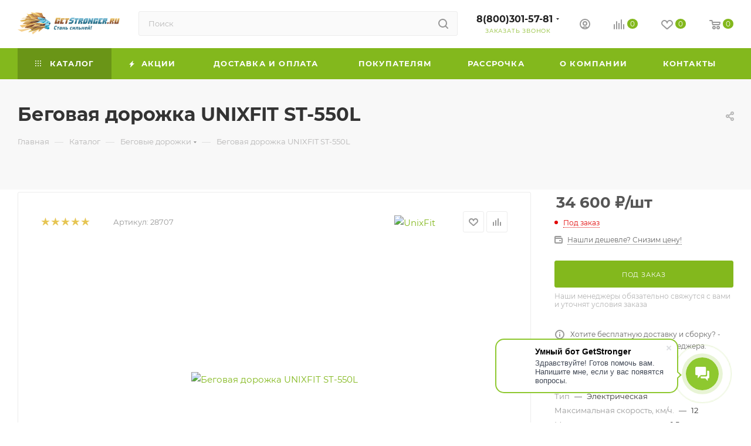

--- FILE ---
content_type: text/html; charset=UTF-8
request_url: https://getstronger.ru/catalog/begovye_dorozhki/begovaya_dorozhka_unixfit_st_550l/
body_size: 69356
content:
<!DOCTYPE html>
<html xmlns="http://www.w3.org/1999/xhtml" xml:lang="ru" lang="ru"  >
<head><link rel="canonical" href="https://getstronger.ru/catalog/begovye_dorozhki/begovaya_dorozhka_unixfit_st_550l/" />
	<title>Купить беговая дорожка unixfit st-550l</title>
	<meta name="viewport" content="initial-scale=1.0, width=device-width, maximum-scale=1" />
	<meta name="HandheldFriendly" content="true" />
	<meta name="yes" content="yes" />
	<meta name="apple-mobile-web-app-status-bar-style" content="black" />
	<meta name="SKYPE_TOOLBAR" content="SKYPE_TOOLBAR_PARSER_COMPATIBLE" />
	<meta http-equiv="Content-Type" content="text/html; charset=UTF-8" />
<meta name="keywords" content="спортивные тренажёры, оснащение зала, беговая дорожка, эллиптический тренажёр, заказать, купить" />
<meta name="description" content="Купить беговую дорожку UnixFit на сайте GetStronger.ru за 34&nbsp;600 &#8381;. Рассрочка. Смотрите описание и фото на сайте. Бесплатная доставка в 73 города России. Оплата при получении." />
<link href="/bitrix/js/ui/design-tokens/dist/ui.design-tokens.css?171671344426358"  rel="stylesheet" />
<link href="/bitrix/js/ui/fonts/opensans/ui.font.opensans.css?16639971312555"  rel="stylesheet" />
<link href="/bitrix/js/main/popup/dist/main.popup.bundle.css?173522971529852"  rel="stylesheet" />
<link href="/bitrix/cache/css/s1/aspro_max/page_add37ea955a378627eb19b61e6fadecd/page_add37ea955a378627eb19b61e6fadecd_v1.css?1749706938149928"  rel="stylesheet" />
<link href="/bitrix/cache/css/s1/aspro_max/default_2b222f516a51489bc28a13f5058810c7/default_2b222f516a51489bc28a13f5058810c7_v1.css?174970689766371"  rel="stylesheet" />
<link href="/bitrix/panel/main/popup.css?167384862122696"  rel="stylesheet" />
<link href="/bitrix/cache/css/s1/aspro_max/template_71b147c9cbd8c64659c2bc1b58373f08/template_71b147c9cbd8c64659c2bc1b58373f08_v1.css?17497068971353479"  data-template-style="true" rel="stylesheet" />
<script>if(!window.BX)window.BX={};if(!window.BX.message)window.BX.message=function(mess){if(typeof mess==='object'){for(let i in mess) {BX.message[i]=mess[i];} return true;}};</script>
<script>(window.BX||top.BX).message({"JS_CORE_LOADING":"Загрузка...","JS_CORE_NO_DATA":"- Нет данных -","JS_CORE_WINDOW_CLOSE":"Закрыть","JS_CORE_WINDOW_EXPAND":"Развернуть","JS_CORE_WINDOW_NARROW":"Свернуть в окно","JS_CORE_WINDOW_SAVE":"Сохранить","JS_CORE_WINDOW_CANCEL":"Отменить","JS_CORE_WINDOW_CONTINUE":"Продолжить","JS_CORE_H":"ч","JS_CORE_M":"м","JS_CORE_S":"с","JSADM_AI_HIDE_EXTRA":"Скрыть лишние","JSADM_AI_ALL_NOTIF":"Показать все","JSADM_AUTH_REQ":"Требуется авторизация!","JS_CORE_WINDOW_AUTH":"Войти","JS_CORE_IMAGE_FULL":"Полный размер"});</script>
<script src="/bitrix/js/main/core/core.js?1742538272498479"></script>
<script>BX.Runtime.registerExtension({"name":"main.core","namespace":"BX","loaded":true});</script>
<script>BX.setJSList(["\/bitrix\/js\/main\/core\/core_ajax.js","\/bitrix\/js\/main\/core\/core_promise.js","\/bitrix\/js\/main\/polyfill\/promise\/js\/promise.js","\/bitrix\/js\/main\/loadext\/loadext.js","\/bitrix\/js\/main\/loadext\/extension.js","\/bitrix\/js\/main\/polyfill\/promise\/js\/promise.js","\/bitrix\/js\/main\/polyfill\/find\/js\/find.js","\/bitrix\/js\/main\/polyfill\/includes\/js\/includes.js","\/bitrix\/js\/main\/polyfill\/matches\/js\/matches.js","\/bitrix\/js\/ui\/polyfill\/closest\/js\/closest.js","\/bitrix\/js\/main\/polyfill\/fill\/main.polyfill.fill.js","\/bitrix\/js\/main\/polyfill\/find\/js\/find.js","\/bitrix\/js\/main\/polyfill\/matches\/js\/matches.js","\/bitrix\/js\/main\/polyfill\/core\/dist\/polyfill.bundle.js","\/bitrix\/js\/main\/core\/core.js","\/bitrix\/js\/main\/polyfill\/intersectionobserver\/js\/intersectionobserver.js","\/bitrix\/js\/main\/lazyload\/dist\/lazyload.bundle.js","\/bitrix\/js\/main\/polyfill\/core\/dist\/polyfill.bundle.js","\/bitrix\/js\/main\/parambag\/dist\/parambag.bundle.js"]);
</script>
<script>BX.Runtime.registerExtension({"name":"ui.dexie","namespace":"BX.Dexie3","loaded":true});</script>
<script>BX.Runtime.registerExtension({"name":"ls","namespace":"window","loaded":true});</script>
<script>BX.Runtime.registerExtension({"name":"fx","namespace":"window","loaded":true});</script>
<script>BX.Runtime.registerExtension({"name":"fc","namespace":"window","loaded":true});</script>
<script>BX.Runtime.registerExtension({"name":"pull.protobuf","namespace":"BX","loaded":true});</script>
<script>BX.Runtime.registerExtension({"name":"rest.client","namespace":"window","loaded":true});</script>
<script>(window.BX||top.BX).message({"pull_server_enabled":"Y","pull_config_timestamp":1630656159,"shared_worker_allowed":"Y","pull_guest_mode":"N","pull_guest_user_id":0,"pull_worker_mtime":1744861312});(window.BX||top.BX).message({"PULL_OLD_REVISION":"Для продолжения корректной работы с сайтом необходимо перезагрузить страницу."});</script>
<script>BX.Runtime.registerExtension({"name":"pull.client","namespace":"BX","loaded":true});</script>
<script>BX.Runtime.registerExtension({"name":"pull","namespace":"window","loaded":true});</script>
<script>BX.Runtime.registerExtension({"name":"aspro_bootstrap","namespace":"window","loaded":true});</script>
<script>BX.Runtime.registerExtension({"name":"aspro_logo","namespace":"window","loaded":true});</script>
<script>BX.Runtime.registerExtension({"name":"aspro_jquery.validate","namespace":"window","loaded":true});</script>
<script>BX.Runtime.registerExtension({"name":"aspro_validate","namespace":"window","loaded":true});</script>
<script>BX.Runtime.registerExtension({"name":"aspro_jquery.uniform","namespace":"window","loaded":true});</script>
<script>(window.BX||top.BX).message({"CT_BST_SEARCH_BUTTON2":"Найти","SEARCH_IN_SITE_FULL":"По всему сайту","SEARCH_IN_SITE":"Везде","SEARCH_IN_CATALOG_FULL":"По каталогу","SEARCH_IN_CATALOG":"Каталог"});</script>
<script>BX.Runtime.registerExtension({"name":"aspro_searchtitle","namespace":"window","loaded":true});</script>
<script>BX.Runtime.registerExtension({"name":"aspro_line_block","namespace":"window","loaded":true});</script>
<script>BX.Runtime.registerExtension({"name":"aspro_mega_menu","namespace":"window","loaded":true});</script>
<script>BX.Runtime.registerExtension({"name":"ui.design-tokens","namespace":"window","loaded":true});</script>
<script>BX.Runtime.registerExtension({"name":"ui.fonts.opensans","namespace":"window","loaded":true});</script>
<script>BX.Runtime.registerExtension({"name":"main.popup","namespace":"BX.Main","loaded":true});</script>
<script>BX.Runtime.registerExtension({"name":"popup","namespace":"window","loaded":true});</script>
<script>BX.Runtime.registerExtension({"name":"main.pageobject","namespace":"window","loaded":true});</script>
<script>(window.BX||top.BX).message({"JS_CORE_LOADING":"Загрузка...","JS_CORE_NO_DATA":"- Нет данных -","JS_CORE_WINDOW_CLOSE":"Закрыть","JS_CORE_WINDOW_EXPAND":"Развернуть","JS_CORE_WINDOW_NARROW":"Свернуть в окно","JS_CORE_WINDOW_SAVE":"Сохранить","JS_CORE_WINDOW_CANCEL":"Отменить","JS_CORE_WINDOW_CONTINUE":"Продолжить","JS_CORE_H":"ч","JS_CORE_M":"м","JS_CORE_S":"с","JSADM_AI_HIDE_EXTRA":"Скрыть лишние","JSADM_AI_ALL_NOTIF":"Показать все","JSADM_AUTH_REQ":"Требуется авторизация!","JS_CORE_WINDOW_AUTH":"Войти","JS_CORE_IMAGE_FULL":"Полный размер"});</script>
<script>BX.Runtime.registerExtension({"name":"window","namespace":"window","loaded":true});</script>
<script>(window.BX||top.BX).message({"DROP_FILE":"\u003Cspan\u003EНажмите для загрузки\u003C\/span\u003E или перетащите фото (до #COUNT_FILES# файлов, 0.5 мб на файл)"});</script>
<script>BX.Runtime.registerExtension({"name":"aspro_drop","namespace":"window","loaded":true});</script>
<script type="extension/settings" data-extension="currency.currency-core">{"region":"ru"}</script>
<script>BX.Runtime.registerExtension({"name":"currency.currency-core","namespace":"BX.Currency","loaded":true});</script>
<script>BX.Runtime.registerExtension({"name":"currency","namespace":"window","loaded":true});</script>
<script>BX.Runtime.registerExtension({"name":"aspro_swiper_init","namespace":"window","loaded":true});</script>
<script>BX.Runtime.registerExtension({"name":"aspro_swiper","namespace":"window","loaded":true});</script>
<script>BX.Runtime.registerExtension({"name":"aspro_swiper_main_styles","namespace":"window","loaded":true});</script>
<script>BX.Runtime.registerExtension({"name":"aspro_swiper_events","namespace":"window","loaded":true});</script>
<script>BX.Runtime.registerExtension({"name":"aspro_hash_location","namespace":"window","loaded":true});</script>
<script>BX.Runtime.registerExtension({"name":"aspro_tabs_history","namespace":"window","loaded":true});</script>
<script>BX.Runtime.registerExtension({"name":"aspro_countdown","namespace":"window","loaded":true});</script>
<script>BX.Runtime.registerExtension({"name":"aspro_grid-list","namespace":"window","loaded":true});</script>
<script>BX.Runtime.registerExtension({"name":"aspro_video_inline_appear","namespace":"window","loaded":true});</script>
<script>BX.Runtime.registerExtension({"name":"aspro_skeleton","namespace":"window","loaded":true});</script>
<script>BX.Runtime.registerExtension({"name":"aspro_ui-card","namespace":"window","loaded":true});</script>
<script>BX.Runtime.registerExtension({"name":"aspro_video_block","namespace":"window","loaded":true});</script>
<script>BX.Runtime.registerExtension({"name":"aspro_hint","namespace":"window","loaded":true});</script>
<script>BX.Runtime.registerExtension({"name":"aspro_owl_carousel","namespace":"window","loaded":true});</script>
<script>BX.Runtime.registerExtension({"name":"aspro_catalog_element","namespace":"window","loaded":true});</script>
<script>BX.Runtime.registerExtension({"name":"aspro_detail_gallery","namespace":"window","loaded":true});</script>
<script>BX.Runtime.registerExtension({"name":"aspro_bonus_system","namespace":"window","loaded":true});</script>
<script>BX.Runtime.registerExtension({"name":"aspro_fancybox","namespace":"window","loaded":true});</script>
<script>BX.Runtime.registerExtension({"name":"aspro_animation_ext","namespace":"window","loaded":true});</script>
<script>(window.BX||top.BX).message({"LANGUAGE_ID":"ru","FORMAT_DATE":"DD.MM.YYYY","FORMAT_DATETIME":"DD.MM.YYYY HH:MI:SS","COOKIE_PREFIX":"BITRIX_SM","SERVER_TZ_OFFSET":"10800","UTF_MODE":"Y","SITE_ID":"s1","SITE_DIR":"\/","USER_ID":"","SERVER_TIME":1768693912,"USER_TZ_OFFSET":0,"USER_TZ_AUTO":"Y","bitrix_sessid":"a553a040cd26e198be6eea3828dcf885"});</script>

<script  src="/bitrix/cache/js/s1/aspro_max/kernel_main/kernel_main_v1.js?1764658211303764"></script>
<script src="/bitrix/js/ui/dexie/dist/dexie3.bundle.js?1697172552187520"></script>
<script src="/bitrix/js/main/core/core_ls.js?17352297154201"></script>
<script src="/bitrix/js/main/core/core_frame_cache.js?173522971516944"></script>
<script src="/bitrix/js/pull/protobuf/protobuf.js?1638685491274055"></script>
<script src="/bitrix/js/pull/protobuf/model.js?163868549170928"></script>
<script src="/bitrix/js/rest/client/rest.client.js?163868549117414"></script>
<script src="/bitrix/js/pull/client/pull.client.js?174712119083861"></script>
<script src="/bitrix/js/main/ajax.js?163868548735509"></script>
<script src="/bitrix/js/main/popup/dist/main.popup.bundle.js?1735229715117175"></script>
<script src="/bitrix/js/main/rating.js?169717256316557"></script>
<script src="/bitrix/js/currency/currency-core/dist/currency-core.bundle.js?17179330728800"></script>
<script src="/bitrix/js/currency/core_currency.js?17179330721181"></script>
<script>BX.setJSList(["\/bitrix\/js\/main\/core\/core_fx.js","\/bitrix\/js\/main\/pageobject\/pageobject.js","\/bitrix\/js\/main\/core\/core_window.js","\/bitrix\/js\/main\/session.js","\/bitrix\/js\/main\/date\/main.date.js","\/bitrix\/js\/main\/core\/core_date.js","\/bitrix\/js\/main\/utils.js","\/bitrix\/js\/main\/dd.js","\/bitrix\/js\/main\/core\/core_uf.js","\/bitrix\/js\/main\/core\/core_dd.js","\/bitrix\/js\/main\/core\/core_tooltip.js","\/bitrix\/templates\/aspro_max\/components\/bitrix\/catalog\/main\/script.js","\/bitrix\/templates\/aspro_max\/components\/bitrix\/catalog.element\/main\/script.js","\/bitrix\/templates\/aspro_max\/components\/bitrix\/sale.gift.product\/main\/script.js","\/bitrix\/templates\/aspro_max\/components\/bitrix\/sale.gift.main.products\/main\/script.js","\/bitrix\/templates\/aspro_max\/js\/rating_likes.js","\/bitrix\/templates\/aspro_max\/js\/slider.swiper.min.js","\/bitrix\/templates\/aspro_max\/vendor\/js\/carousel\/swiper\/swiper-bundle.min.js","\/bitrix\/templates\/aspro_max\/js\/slider.swiper.galleryEvents.min.js","\/bitrix\/templates\/aspro_max\/js\/hash_location.js","\/bitrix\/templates\/aspro_max\/js\/tabs_history.js","\/bitrix\/templates\/aspro_max\/js\/countdown.js","\/bitrix\/templates\/aspro_max\/js\/video_inline_appear.min.js","\/bitrix\/templates\/aspro_max\/js\/hint.js","\/bitrix\/templates\/aspro_max\/js\/jquery.history.js","\/bitrix\/templates\/aspro_max\/vendor\/js\/carousel\/owl\/owl.carousel.min.js","\/bitrix\/templates\/aspro_max\/js\/catalog_element.min.js","\/bitrix\/templates\/aspro_max\/js\/jquery.fancybox.min.js","\/bitrix\/templates\/aspro_max\/vendor\/js\/bootstrap.js","\/bitrix\/templates\/aspro_max\/js\/jquery.actual.min.js","\/bitrix\/templates\/aspro_max\/vendor\/js\/ripple.js","\/bitrix\/templates\/aspro_max\/js\/browser.js","\/bitrix\/templates\/aspro_max\/vendor\/js\/sticky-sidebar.js","\/bitrix\/templates\/aspro_max\/js\/jquery.alphanumeric.js","\/bitrix\/templates\/aspro_max\/js\/jquery.cookie.js","\/bitrix\/templates\/aspro_max\/js\/mobile.js","\/bitrix\/templates\/aspro_max\/js\/main.js","\/bitrix\/templates\/aspro_max\/js\/blocks\/blocks.js","\/bitrix\/templates\/aspro_max\/js\/logo.min.js","\/bitrix\/templates\/aspro_max\/js\/autoload\/dropdown-product.js","\/bitrix\/templates\/aspro_max\/js\/autoload\/item-action.js","\/bitrix\/templates\/aspro_max\/js\/autoload\/select_offer_load.js","\/bitrix\/templates\/aspro_max\/js\/jquery.validate.js","\/bitrix\/templates\/aspro_max\/js\/conditional\/validation.js","\/bitrix\/templates\/aspro_max\/js\/jquery.uniform.min.js","\/bitrix\/components\/arturgolubev\/search.title\/script.js","\/bitrix\/templates\/aspro_max\/components\/arturgolubev\/search.title\/mega_menu\/script.js","\/bitrix\/templates\/aspro_max\/js\/searchtitle.js","\/bitrix\/templates\/aspro_max\/components\/arturgolubev\/search.title\/corp\/script.js","\/bitrix\/templates\/aspro_max\/components\/bitrix\/menu\/top\/script.js","\/bitrix\/templates\/aspro_max\/js\/mega_menu.js","\/bitrix\/templates\/aspro_max\/components\/arturgolubev\/search.title\/fixed\/script.js","\/bitrix\/templates\/aspro_max\/components\/bitrix\/catalog.comments\/catalog\/script.js","\/bitrix\/templates\/aspro_max\/js\/drop.js"]);</script>
<script>BX.setCSSList(["\/bitrix\/templates\/aspro_max\/components\/bitrix\/catalog\/main\/style.css","\/bitrix\/components\/aspro\/props.group.max\/templates\/.default\/style.css","\/bitrix\/templates\/aspro_max\/components\/bitrix\/sale.gift.main.products\/main\/style.css","\/bitrix\/templates\/aspro_max\/components\/bitrix\/news.list\/front_tizers\/style.css","\/bitrix\/templates\/aspro_max\/vendor\/css\/carousel\/swiper\/swiper-bundle.min.css","\/bitrix\/templates\/aspro_max\/css\/slider.swiper.min.css","\/bitrix\/templates\/aspro_max\/css\/main_slider.min.css","\/bitrix\/templates\/aspro_max\/css\/blocks\/grid-list.min.css","\/bitrix\/templates\/aspro_max\/css\/skeleton.css","\/bitrix\/templates\/aspro_max\/css\/conditional\/ui-card.min.css","\/bitrix\/templates\/aspro_max\/css\/video_block.min.css","\/bitrix\/templates\/aspro_max\/vendor\/css\/carousel\/owl\/owl.carousel.min.css","\/bitrix\/templates\/aspro_max\/vendor\/css\/carousel\/owl\/owl.theme.default.min.css","\/bitrix\/templates\/aspro_max\/css\/detail-gallery.css","\/bitrix\/templates\/aspro_max\/css\/bonus-system.min.css","\/bitrix\/templates\/aspro_max\/css\/jquery.fancybox.min.css","\/bitrix\/templates\/aspro_max\/css\/animation\/animation_ext.css","\/bitrix\/templates\/aspro_max\/css\/fonts\/montserrat\/css\/montserrat.min.css","\/bitrix\/templates\/aspro_max\/css\/blocks\/dark-light-theme.css","\/bitrix\/templates\/aspro_max\/css\/colored.css","\/bitrix\/templates\/aspro_max\/vendor\/css\/bootstrap.css","\/bitrix\/templates\/aspro_max\/css\/styles.css","\/bitrix\/templates\/aspro_max\/css\/blocks\/blocks.css","\/bitrix\/templates\/aspro_max\/css\/blocks\/common.blocks\/counter-state\/counter-state.css","\/bitrix\/templates\/aspro_max\/css\/menu.css","\/bitrix\/templates\/aspro_max\/css\/catalog.css","\/bitrix\/templates\/aspro_max\/vendor\/css\/ripple.css","\/bitrix\/templates\/aspro_max\/css\/stores.css","\/bitrix\/templates\/aspro_max\/css\/yandex_map.css","\/bitrix\/templates\/aspro_max\/css\/header_fixed.css","\/bitrix\/templates\/aspro_max\/ajax\/ajax.css","\/bitrix\/templates\/aspro_max\/css\/searchtitle.css","\/bitrix\/templates\/aspro_max\/css\/blocks\/line-block.min.css","\/bitrix\/templates\/aspro_max\/components\/bitrix\/menu\/top\/style.css","\/bitrix\/templates\/aspro_max\/css\/mega_menu.css","\/bitrix\/templates\/aspro_max\/components\/bitrix\/breadcrumb\/main\/style.css","\/bitrix\/templates\/aspro_max\/css\/footer.css","\/bitrix\/components\/aspro\/marketing.popup\/templates\/max\/style.css","\/bitrix\/templates\/aspro_max\/styles.css","\/bitrix\/templates\/aspro_max\/template_styles.css","\/bitrix\/templates\/aspro_max\/css\/header.css","\/bitrix\/templates\/aspro_max\/css\/media.css","\/bitrix\/templates\/aspro_max\/css\/h1-bold.css","\/bitrix\/templates\/aspro_max\/themes\/6\/theme.css","\/bitrix\/templates\/aspro_max\/css\/widths\/width-1.css","\/bitrix\/templates\/aspro_max\/css\/fonts\/font-10.css","\/bitrix\/templates\/aspro_max\/components\/bitrix\/catalog.comments\/catalog\/style.css","\/bitrix\/templates\/aspro_max\/css\/drop.css","\/bitrix\/components\/bitrix\/blog\/templates\/.default\/style.css","\/bitrix\/components\/bitrix\/blog\/templates\/.default\/themes\/green\/style.css","\/bitrix\/components\/bitrix\/rating.vote\/templates\/standart_text\/style.css"]);</script>
<script>
					(function () {
						"use strict";
						var counter = function ()
						{
							var cookie = (function (name) {
								var parts = ("; " + document.cookie).split("; " + name + "=");
								if (parts.length == 2) {
									try {return JSON.parse(decodeURIComponent(parts.pop().split(";").shift()));}
									catch (e) {}
								}
							})("BITRIX_CONVERSION_CONTEXT_s1");
							if (cookie && cookie.EXPIRE >= BX.message("SERVER_TIME"))
								return;
							var request = new XMLHttpRequest();
							request.open("POST", "/bitrix/tools/conversion/ajax_counter.php", true);
							request.setRequestHeader("Content-type", "application/x-www-form-urlencoded");
							request.send(
								"SITE_ID="+encodeURIComponent("s1")+
								"&sessid="+encodeURIComponent(BX.bitrix_sessid())+
								"&HTTP_REFERER="+encodeURIComponent(document.referrer)
							);
						};
						if (window.frameRequestStart === true)
							BX.addCustomEvent("onFrameDataReceived", counter);
						else
							BX.ready(counter);
					})();
				</script>
<script>BX.message({'PORTAL_WIZARD_NAME':'Аспро: Максимум - интернет-магазин','PORTAL_WIZARD_DESC':'Аспро: Максимум - интернет магазин с поддержкой современных технологий: BigData, композитный сайт, фасетный поиск, адаптивная верстка','ASPRO_MAX_MOD_INST_OK':'Поздравляем, модуль «Аспро: Максимум - интернет-магазин» успешно установлен!<br />\nДля установки готового сайта, пожалуйста перейдите <a href=\'/bitrix/admin/wizard_list.php?lang=ru\'>в список мастеров<\/a> <br />и выберите пункт «Установить» в меню мастера aspro:max','ASPRO_MAX_MOD_UNINST_OK':'Удаление модуля успешно завершено','ASPRO_MAX_SCOM_INSTALL_NAME':'Аспро: Максимум - интернет-магазин','ASPRO_MAX_SCOM_INSTALL_DESCRIPTION':'Мастер создания интернет-магазина «Аспро: Максимум - интернет-магазин»','ASPRO_MAX_SCOM_INSTALL_TITLE':'Установка модуля \"Аспро: Максимум\"','ASPRO_MAX_SCOM_UNINSTALL_TITLE':'Удаление модуля \"Аспро: Максимум\"','ASPRO_MAX_SPER_PARTNER':'Аспро','ASPRO_MAX_PARTNER_URI':'http://www.aspro.ru','OPEN_WIZARDS_LIST':'Открыть список мастеров','ASPRO_MAX_INSTALL_SITE':'Установить готовый сайт','PHONE':'Телефон','FAST_VIEW':'Быстрый просмотр','TABLES_SIZE_TITLE':'Подбор размера','SOCIAL':'Социальные сети','DESCRIPTION':'Описание магазина','ITEMS':'Товары','LOGO':'Логотип','REGISTER_INCLUDE_AREA':'Текст о регистрации','AUTH_INCLUDE_AREA':'Текст об авторизации','FRONT_IMG':'Изображение компании','EMPTY_CART':'пуста','CATALOG_VIEW_MORE':'... Показать все','CATALOG_VIEW_LESS':'... Свернуть','JS_REQUIRED':'Заполните это поле','JS_FORMAT':'Неверный формат','JS_FILE_EXT':'Недопустимое расширение файла','JS_PASSWORD_COPY':'Пароли не совпадают','JS_PASSWORD_LENGTH':'Минимум 6 символов','JS_ERROR':'Неверно заполнено поле','JS_FILE_SIZE':'Максимальный размер 5мб','JS_FILE_BUTTON_NAME':'Выберите файл','JS_FILE_DEFAULT':'Прикрепите файл','JS_DATE':'Некорректная дата','JS_DATETIME':'Некорректная дата/время','JS_REQUIRED_LICENSES':'Согласитесь с условиями','JS_REQUIRED_OFFER':'Согласитесь с условиями','LICENSE_PROP':'Согласие на обработку персональных данных','LOGIN_LEN':'Введите минимум {0} символа','FANCY_CLOSE':'Закрыть','FANCY_NEXT':'Следующий','FANCY_PREV':'Предыдущий','TOP_AUTH_REGISTER':'Регистрация','CALLBACK':'Заказать звонок','ASK':'Задать вопрос','REVIEW':'Оставить отзыв','S_CALLBACK':'Заказать звонок','UNTIL_AKC':'До конца акции','TITLE_QUANTITY_BLOCK':'Остаток','TITLE_QUANTITY':'шт','TOTAL_SUMM_ITEM':'Общая стоимость ','SUBSCRIBE_SUCCESS':'Вы успешно подписались','RECAPTCHA_TEXT':'Подтвердите, что вы не робот','JS_RECAPTCHA_ERROR':'Пройдите проверку','COUNTDOWN_SEC':'сек','COUNTDOWN_MIN':'мин','COUNTDOWN_HOUR':'час','COUNTDOWN_DAY0':'дн','COUNTDOWN_DAY1':'дн','COUNTDOWN_DAY2':'дн','COUNTDOWN_WEAK0':'Недель','COUNTDOWN_WEAK1':'Неделя','COUNTDOWN_WEAK2':'Недели','COUNTDOWN_MONTH0':'Месяцев','COUNTDOWN_MONTH1':'Месяц','COUNTDOWN_MONTH2':'Месяца','COUNTDOWN_YEAR0':'Лет','COUNTDOWN_YEAR1':'Год','COUNTDOWN_YEAR2':'Года','COUNTDOWN_COMPACT_SEC':'с','COUNTDOWN_COMPACT_MIN':'м','COUNTDOWN_COMPACT_HOUR':'ч','COUNTDOWN_COMPACT_DAY':'д','COUNTDOWN_COMPACT_WEAK':'н','COUNTDOWN_COMPACT_MONTH':'м','COUNTDOWN_COMPACT_YEAR0':'л','COUNTDOWN_COMPACT_YEAR1':'г','CATALOG_PARTIAL_BASKET_PROPERTIES_ERROR':'Заполнены не все свойства у добавляемого товара','CATALOG_EMPTY_BASKET_PROPERTIES_ERROR':'Выберите свойства товара, добавляемые в корзину в параметрах компонента','CATALOG_ELEMENT_NOT_FOUND':'Элемент не найден','ERROR_ADD2BASKET':'Ошибка добавления товара в корзину','CATALOG_SUCCESSFUL_ADD_TO_BASKET':'Успешное добавление товара в корзину','ERROR_BASKET_TITLE':'Ошибка корзины','ERROR_BASKET_PROP_TITLE':'Выберите свойства, добавляемые в корзину','ERROR_BASKET_BUTTON':'Выбрать','BASKET_TOP':'Корзина в шапке','ERROR_ADD_DELAY_ITEM':'Ошибка отложенной корзины','VIEWED_TITLE':'Ранее вы смотрели','VIEWED_BEFORE':'Ранее вы смотрели','BEST_TITLE':'Лучшие предложения','CT_BST_SEARCH_BUTTON':'Поиск','CT_BST_SEARCH2_BUTTON':'Найти','BASKET_PRINT_BUTTON':'Распечатать','BASKET_CLEAR_ALL_BUTTON':'Очистить','BASKET_QUICK_ORDER_BUTTON':'Быстрый заказ','BASKET_CONTINUE_BUTTON':'Продолжить покупки','BASKET_ORDER_BUTTON':'Оформить заказ','SHARE_BUTTON':'Поделиться','BASKET_CHANGE_TITLE':'Ваш заказ','BASKET_CHANGE_LINK':'Изменить','MORE_INFO_SKU':'Купить','FROM':'от','BEFORE':'до','TITLE_BLOCK_VIEWED_NAME':'Ранее вы смотрели','T_BASKET':'Корзина','FILTER_EXPAND_VALUES':'Показать все','FILTER_HIDE_VALUES':'Свернуть','FULL_ORDER':'Полный заказ','CUSTOM_COLOR_CHOOSE':'Выбрать','CUSTOM_COLOR_CANCEL':'Отмена','S_MOBILE_MENU':'Меню','MAX_T_MENU_BACK':'Назад','MAX_T_MENU_CALLBACK':'Обратная связь','MAX_T_MENU_CONTACTS_TITLE':'Будьте на связи','SEARCH_TITLE':'Поиск','SOCIAL_TITLE':'Оставайтесь на связи','HEADER_SCHEDULE':'Время работы','SEO_TEXT':'SEO описание','COMPANY_IMG':'Картинка компании','COMPANY_TEXT':'Описание компании','CONFIG_SAVE_SUCCESS':'Настройки сохранены','CONFIG_SAVE_FAIL':'Ошибка сохранения настроек','ITEM_ECONOMY':'Экономия','ITEM_ARTICLE':'Артикул: ','JS_FORMAT_ORDER':'имеет неверный формат','JS_BASKET_COUNT_TITLE':'В корзине товаров на SUMM','POPUP_VIDEO':'Видео','POPUP_GIFT_TEXT':'Нашли что-то особенное? Намекните другу о подарке!','ORDER_FIO_LABEL':'Ф.И.О.','ORDER_PHONE_LABEL':'Телефон','ORDER_REGISTER_BUTTON':'Регистрация','PRICES_TYPE':'Варианты цен','FILTER_HELPER_VALUES':' знач.','SHOW_MORE_SCU_MAIN':'Еще #COUNT#','SHOW_MORE_SCU_1':'предложение','SHOW_MORE_SCU_2':'предложения','SHOW_MORE_SCU_3':'предложений','PARENT_ITEM_NOT_FOUND':'Не найден основной товар для услуги в корзине. Обновите страницу и попробуйте снова.','INVALID_NUMBER':'Неверный номер','INVALID_COUNTRY_CODE':'Неверный код страны','TOO_SHORT':'Номер слишком короткий','TOO_LONG':'Номер слишком длинный','FORM_REQUIRED_FIELDS':'обязательные поля'})</script>
<link href="/bitrix/templates/aspro_max/css/critical.css?166607371133" data-skip-moving="true" rel="stylesheet">
<meta name="theme-color" content="#83b81d">
<style>:root{--theme-base-color: #83b81d;--theme-base-opacity-color: #83b81d1a;--theme-base-color-hue:81;--theme-base-color-saturation:73%;--theme-base-color-lightness:42%;}</style>
<style>html {--theme-page-width: 1700px;--theme-page-width-padding: 30px}</style>
<script src="/bitrix/templates/aspro_max/js/observer.js" async defer></script>
<script data-skip-moving="true">window.lazySizesConfig = window.lazySizesConfig || {};lazySizesConfig.loadMode = 1;lazySizesConfig.expand = 200;lazySizesConfig.expFactor = 1;lazySizesConfig.hFac = 0.1;window.lazySizesConfig.loadHidden = false;window.lazySizesConfig.lazyClass = "lazy";</script>
<script src="/bitrix/templates/aspro_max/js/ls.unveilhooks.min.js" data-skip-moving="true" defer></script>
<script src="/bitrix/templates/aspro_max/js/lazysizes.min.js" data-skip-moving="true" defer></script>
<link href="/bitrix/templates/aspro_max/css/print.css?167878455323591" data-template-style="true" rel="stylesheet" media="print">
                    <script src="/bitrix/templates/aspro_max/js/app.js?17397798615512"></script>
                    <script data-skip-moving="true" src="/bitrix/js/main/jquery/jquery-2.2.4.min.js"></script>
                    <script data-skip-moving="true" src="/bitrix/templates/aspro_max/js/speed.min.js?=1723886756"></script>
<link rel="shortcut icon" href="/favicon.ico" type="image/x-icon" />
<link rel="apple-touch-icon" sizes="180x180" href="/upload/CMax/58e/tgv8x4mx1xrb1998u1k6o8iwhxtisps1.png" />
<meta property="og:description" content="Купить беговую дорожку UnixFit на сайте GetStronger.ru за 34&nbsp;600 &#8381;. Рассрочка. Смотрите описание и фото на сайте. Бесплатная доставка в 73 города России. Оплата при получении." />
<meta property="og:image" content="https://getstronger.ru:443/upload/iblock/04f/vmvzyx00vv9cklsatthc43z3nt9jo0iv.jpg" />
<link rel="image_src" href="https://getstronger.ru:443/upload/iblock/04f/vmvzyx00vv9cklsatthc43z3nt9jo0iv.jpg"  />
<meta property="og:title" content="Купить беговая дорожка unixfit st-550l" />
<meta property="og:type" content="website" />
<meta property="og:url" content="https://getstronger.ru:443/catalog/begovye_dorozhki/begovaya_dorozhka_unixfit_st_550l/" />
<script src="/bitrix/templates/aspro_max/js/fetch/bottom_panel.js?1723886756771" defer=""></script>

<script  src="/bitrix/cache/js/s1/aspro_max/template_f847dc2f59b000b7d416179288bc1862/template_f847dc2f59b000b7d416179288bc1862_v1.js?1749706897533466"></script>
<script  src="/bitrix/cache/js/s1/aspro_max/page_1a9ddc9863d40ca951153e7e7be96ee8/page_1a9ddc9863d40ca951153e7e7be96ee8_v1.js?1749706957403442"></script>
<script  src="/bitrix/cache/js/s1/aspro_max/default_7a501263b864ed763e223381b0fcb35b/default_7a501263b864ed763e223381b0fcb35b_v1.js?174970689715596"></script>
		<style>html {--theme-items-gap:32px;--fixed-header:105px;--fixed-tabs:49px;}</style>	<script defer src="https://goodmod.ru/scripts/0a3cbbd70389da1a6a00e249e18b531b/api.js"></script>
<!-- Global site tag (gtag.js) - Google Analytics -->
<script async src="https://www.googletagmanager.com/gtag/js?id=UA-134928621-1"></script>
<script>
  window.dataLayer = window.dataLayer || [];
  function gtag(){dataLayer.push(arguments);}
  gtag('js', new Date());
  gtag('config', 'UA-134928621-1');
</script>
<!-- Google Tag Manager -->
<script>(function(w,d,s,l,i){w[l]=w[l]||[];w[l].push({'gtm.start':
new Date().getTime(),event:'gtm.js'});var f=d.getElementsByTagName(s)[0],
j=d.createElement(s),dl=l!='dataLayer'?'&l='+l:'';j.async=true;j.src=
'https://www.googletagmanager.com/gtm.js?id='+i+dl;f.parentNode.insertBefore(j,f);
})(window,document,'script','dataLayer','GTM-P6SCNFW');</script>
<!-- End Google Tag Manager --></head>
<body class=" site_s1  fill_bg_n catalog-delayed-btn-Y theme-light" id="main" data-site="/">
		
	<div id="panel"></div>
<!-- Google Tag Manager (noscript) -->
<noscript><iframe src="https://www.googletagmanager.com/ns.html?id=GTM-P6SCNFW"
height="0" width="0" style="display:none;visibility:hidden"></iframe></noscript>
<!-- End Google Tag Manager (noscript) -->
				<!--'start_frame_cache_basketitems-component-block'-->												<div id="ajax_basket"></div>
					<!--'end_frame_cache_basketitems-component-block'-->								<div class="cd-modal-bg"></div>
		<script data-skip-moving="true">var solutionName = 'arMaxOptions';</script>
		<script src="/bitrix/templates/aspro_max/js/setTheme.php?site_id=s1&site_dir=/" data-skip-moving="true"></script>
		<script>window.onload=function(){window.basketJSParams = window.basketJSParams || [];window.dataLayer = window.dataLayer || [];}
		BX.message({'MIN_ORDER_PRICE_TEXT':'<b>Минимальная сумма заказа #PRICE#<\/b><br/>Если Вам необходимо заказать отдельно запчасти, пожалуйста, свяжитесь по бесплатному номеру 8-800-301-5781 (пн-вс 09-21)','LICENSES_TEXT':'Я согласен на <a href=\"/include/licenses_detail.php\" target=\"_blank\">обработку персональных данных<\/a>'});
		arAsproOptions.PAGES.FRONT_PAGE = window[solutionName].PAGES.FRONT_PAGE = "";arAsproOptions.PAGES.BASKET_PAGE = window[solutionName].PAGES.BASKET_PAGE = "";arAsproOptions.PAGES.ORDER_PAGE = window[solutionName].PAGES.ORDER_PAGE = "";arAsproOptions.PAGES.PERSONAL_PAGE = window[solutionName].PAGES.PERSONAL_PAGE = "";arAsproOptions.PAGES.CATALOG_PAGE = window[solutionName].PAGES.CATALOG_PAGE = "1";</script>
		<div class="wrapper1  header_bgcolored long_header colored_header catalog_page basket_normal basket_fill_WHITE side_LEFT block_side_WIDE catalog_icons_Y banner_auto with_fast_view mheader-v1 header-v2 header-font-lower_N regions_N title_position_LEFT footer-v5 front-vindex1 mfixed_Y mfixed_view_always title-v4 lazy_Y with_phones compact-catalog normal-catalog-img landing-normal big-banners-mobile-normal bottom-icons-panel-N compact-breadcrumbs-N catalog-delayed-btn-Y header_search_opacity  ">

<div class="mega_fixed_menu scrollblock">
	<div class="maxwidth-theme">
		<svg class="svg svg-close" width="14" height="14" viewBox="0 0 14 14">
		  <path data-name="Rounded Rectangle 568 copy 16" d="M1009.4,953l5.32,5.315a0.987,0.987,0,0,1,0,1.4,1,1,0,0,1-1.41,0L1008,954.4l-5.32,5.315a0.991,0.991,0,0,1-1.4-1.4L1006.6,953l-5.32-5.315a0.991,0.991,0,0,1,1.4-1.4l5.32,5.315,5.31-5.315a1,1,0,0,1,1.41,0,0.987,0.987,0,0,1,0,1.4Z" transform="translate(-1001 -946)"></path>
		</svg>
		<i class="svg svg-close mask arrow"></i>
		<div class="row">
			<div class="col-md-9">
				<div class="left_menu_block">
					<div class="logo_block flexbox flexbox--row align-items-normal">
						<div class="logo">
							<!--'start_frame_cache_header-buffered-logo1'--><a href="/"><img src="/upload/CMax/e86/e86909e4527c48dbf4e2a74b5b95161c.svg" alt="GetStronger.ru" title="GetStronger.ru" data-src="" /></a><!--'end_frame_cache_header-buffered-logo1'-->						</div>
						<div class="top-description addr">
							Интернет-магазин 
спортивных тренажёров						</div>
					</div>
					<div class="search_block">
						<div class="search_wrap">
							<div class="search-block">
										<div class="search-wrapper">
		<div id="title-search_mega_menu">
			<form action="/catalog/" class="search">
				<div class="search-input-div">
					<input class="search-input" id="title-search-input_mega_menu" type="text" name="q" value="" placeholder="Поиск" size="20" maxlength="50" autocomplete="off" />
				</div>
				<div class="search-button-div">
					<button class="btn btn-search" type="submit" name="s" value="Найти"><i class="svg search2  inline " aria-hidden="true"><svg width="17" height="17" ><use xlink:href="/bitrix/templates/aspro_max/images/svg/header_icons_srite.svg#search"></use></svg></i></button>
					
					<span class="close-block inline-search-hide"><span class="svg svg-close close-icons"></span></span>
				</div>
			</form>
		</div>
	</div>
<script>
	var jsControl = new JCTitleSearch3({
		//'WAIT_IMAGE': '/bitrix/themes/.default/images/wait.gif',
		'AJAX_PAGE' : '/catalog/begovye_dorozhki/begovaya_dorozhka_unixfit_st_550l/',
		'CONTAINER_ID': 'title-search_mega_menu',
		'INPUT_ID': 'title-search-input_mega_menu',
		'INPUT_ID_TMP': 'title-search-input_mega_menu',
		'MIN_QUERY_LEN': 2
	});
</script>							</div>
						</div>
					</div>
										<!-- noindex -->

	<div class="burger_menu_wrapper">
		
			<div class="top_link_wrapper">
				<div class="menu-item dropdown catalog wide_menu  active">
					<div class="wrap">
						<a class="dropdown-toggle" href="/catalog/">
							<div class="link-title color-theme-hover">
																	<i class="svg inline  svg-inline-icon_catalog" aria-hidden="true" ><svg xmlns="http://www.w3.org/2000/svg" width="10" height="10" viewBox="0 0 10 10"><path  data-name="Rounded Rectangle 969 copy 7" class="cls-1" d="M644,76a1,1,0,1,1-1,1A1,1,0,0,1,644,76Zm4,0a1,1,0,1,1-1,1A1,1,0,0,1,648,76Zm4,0a1,1,0,1,1-1,1A1,1,0,0,1,652,76Zm-8,4a1,1,0,1,1-1,1A1,1,0,0,1,644,80Zm4,0a1,1,0,1,1-1,1A1,1,0,0,1,648,80Zm4,0a1,1,0,1,1-1,1A1,1,0,0,1,652,80Zm-8,4a1,1,0,1,1-1,1A1,1,0,0,1,644,84Zm4,0a1,1,0,1,1-1,1A1,1,0,0,1,648,84Zm4,0a1,1,0,1,1-1,1A1,1,0,0,1,652,84Z" transform="translate(-643 -76)"/></svg></i>																Каталог							</div>
						</a>
													<span class="tail"></span>
							<div class="burger-dropdown-menu row">
								<div class="menu-wrapper" >
									
																														<div class="col-md-4 dropdown-submenu  has_img">
																						<a href="/catalog/batuty/" class="color-theme-hover" title="Батуты">
												<span class="name option-font-bold">Батуты</span>
											</a>
																								<div class="burger-dropdown-menu toggle_menu">
																																									<div class="menu-item   ">
															<a href="/catalog/batuty/aksessuary_dlya_batutov/" title="Аксессуары для батутов">
																<span class="name color-theme-hover">Аксессуары для батутов</span>
															</a>
																													</div>
																									</div>
																					</div>
									
																														<div class="col-md-4  active has_img">
																						<a href="/catalog/begovye_dorozhki/" class="color-theme-hover" title="Беговые дорожки">
												<span class="name option-font-bold">Беговые дорожки</span>
											</a>
																					</div>
									
																														<div class="col-md-4 dropdown-submenu  has_img">
																						<a href="/catalog/ellipticheskie_trenazhyery/" class="color-theme-hover" title="Эллиптические тренажёры">
												<span class="name option-font-bold">Эллиптические тренажёры</span>
											</a>
																								<div class="burger-dropdown-menu toggle_menu">
																																									<div class="menu-item   ">
															<a href="/catalog/ellipticheskie_trenazhyery/bowflex_maxtrainer/" title="Bowflex MaxTrainer">
																<span class="name color-theme-hover">Bowflex MaxTrainer</span>
															</a>
																													</div>
																									</div>
																					</div>
									
																														<div class="col-md-4   has_img">
																						<a href="/catalog/velotrenazhyery/" class="color-theme-hover" title="Велотренажёры">
												<span class="name option-font-bold">Велотренажёры</span>
											</a>
																					</div>
									
																														<div class="col-md-4   has_img">
																						<a href="/catalog/grebnye_trenazhyery/" class="color-theme-hover" title="Гребные тренажёры">
												<span class="name option-font-bold">Гребные тренажёры</span>
											</a>
																					</div>
									
																														<div class="col-md-4   has_img">
																						<a href="/catalog/steppery/" class="color-theme-hover" title="Степперы">
												<span class="name option-font-bold">Степперы</span>
											</a>
																					</div>
									
																														<div class="col-md-4 dropdown-submenu  has_img">
																						<a href="/catalog/gornolyzhnye_trenazhyery/" class="color-theme-hover" title="Горнолыжные тренажёры">
												<span class="name option-font-bold">Горнолыжные тренажёры</span>
											</a>
																								<div class="burger-dropdown-menu toggle_menu">
																																									<div class="menu-item   ">
															<a href="/catalog/gornolyzhnye_trenazhyery/aksessuary_dlya_gornolyzhnykh_trenazhyerov/" title="Аксессуары для горнолыжных тренажёров">
																<span class="name color-theme-hover">Аксессуары для горнолыжных тренажёров</span>
															</a>
																													</div>
																									</div>
																					</div>
									
																														<div class="col-md-4 dropdown-submenu  has_img">
																						<a href="/catalog/silovye_trenazhyery/" class="color-theme-hover" title="Силовые тренажёры">
												<span class="name option-font-bold">Силовые тренажёры</span>
											</a>
																								<div class="burger-dropdown-menu toggle_menu">
																																									<div class="menu-item   ">
															<a href="/catalog/silovye_trenazhyery/krossovery/" title="Кроссоверы">
																<span class="name color-theme-hover">Кроссоверы</span>
															</a>
																													</div>
																																									<div class="menu-item   ">
															<a href="/catalog/silovye_trenazhyery/mashiny_smita_i_silovye_ramy/" title="Машины Смита и силовые рамы">
																<span class="name color-theme-hover">Машины Смита и силовые рамы</span>
															</a>
																													</div>
																																									<div class="menu-item   ">
															<a href="/catalog/silovye_trenazhyery/multistantsii/" title="Мультистанции">
																<span class="name color-theme-hover">Мультистанции</span>
															</a>
																													</div>
																																									<div class="menu-item   ">
															<a href="/catalog/silovye_trenazhyery/trenazhyery_so_vstroennymi_i_svobodnymi_vesami/" title="Тренажёры со встроенными и свободными весами">
																<span class="name color-theme-hover">Тренажёры со встроенными и свободными весами</span>
															</a>
																													</div>
																																									<div class="menu-item   ">
															<a href="/catalog/silovye_trenazhyery/aksessuary_i_zapchasti_k_silovomu_oborudovaniyu/" title="Аксессуары и запчасти к силовому оборудованию">
																<span class="name color-theme-hover">Аксессуары и запчасти к силовому оборудованию</span>
															</a>
																													</div>
																																									<div class="menu-item   ">
															<a href="/catalog/silovye_trenazhyery/sobstvennyy_ves/" title="Собственный вес">
																<span class="name color-theme-hover">Собственный вес</span>
															</a>
																													</div>
																																									<div class="menu-item   ">
															<a href="/catalog/silovye_trenazhyery/skami_i_stoyki/" title="Скамьи и стойки">
																<span class="name color-theme-hover">Скамьи и стойки</span>
															</a>
																													</div>
																									</div>
																					</div>
									
																														<div class="col-md-4 dropdown-submenu  has_img">
																						<a href="/catalog/massazhnoe_oborudovanie/" class="color-theme-hover" title="Массажное оборудование">
												<span class="name option-font-bold">Массажное оборудование</span>
											</a>
																								<div class="burger-dropdown-menu toggle_menu">
																																									<div class="menu-item   ">
															<a href="/catalog/massazhnoe_oborudovanie/gidromassazhyery/" title="Гидромассажёры">
																<span class="name color-theme-hover">Гидромассажёры</span>
															</a>
																													</div>
																																									<div class="menu-item   ">
															<a href="/catalog/massazhnoe_oborudovanie/vibromassazhyery/" title="Вибромассажёры">
																<span class="name color-theme-hover">Вибромассажёры</span>
															</a>
																													</div>
																																									<div class="menu-item   ">
															<a href="/catalog/massazhnoe_oborudovanie/massazhnye_kresla/" title="Массажные кресла">
																<span class="name color-theme-hover">Массажные кресла</span>
															</a>
																													</div>
																																									<div class="menu-item   ">
															<a href="/catalog/massazhnoe_oborudovanie/drugie_massazhyery/" title="Другие массажёры">
																<span class="name color-theme-hover">Другие массажёры</span>
															</a>
																													</div>
																																									<div class="menu-item   ">
															<a href="/catalog/massazhnoe_oborudovanie/massazhnye_matrasy_i_podushki/" title="Массажные матрасы и подушки">
																<span class="name color-theme-hover">Массажные матрасы и подушки</span>
															</a>
																													</div>
																																									<div class="menu-item   ">
															<a href="/catalog/massazhnoe_oborudovanie/massazhnye_stoly_i_stulya/" title="Массажные столы и стулья">
																<span class="name color-theme-hover">Массажные столы и стулья</span>
															</a>
																													</div>
																																									<div class="menu-item   ">
															<a href="/catalog/massazhnoe_oborudovanie/vibroplatformy/" title="Виброплатформы">
																<span class="name color-theme-hover">Виброплатформы</span>
															</a>
																													</div>
																																									<div class="menu-item   ">
															<a href="/catalog/massazhnoe_oborudovanie/aksessuary_dlya_massazhnogo_oborudovaniya/" title="Аксессуары для массажного оборудования">
																<span class="name color-theme-hover">Аксессуары для массажного оборудования</span>
															</a>
																													</div>
																																									<div class="menu-item   ">
															<a href="/catalog/massazhnoe_oborudovanie/massazhery/" title="Массажеры">
																<span class="name color-theme-hover">Массажеры</span>
															</a>
																													</div>
																									</div>
																					</div>
									
																														<div class="col-md-4   has_img">
																						<a href="/catalog/inversionnye_stoly/" class="color-theme-hover" title="Инверсионные столы">
												<span class="name option-font-bold">Инверсионные столы</span>
											</a>
																					</div>
									
																														<div class="col-md-4 dropdown-submenu  has_img">
																						<a href="/catalog/detskaya_ploshchadka/" class="color-theme-hover" title="Детская площадка">
												<span class="name option-font-bold">Детская площадка</span>
											</a>
																								<div class="burger-dropdown-menu toggle_menu">
																																									<div class="menu-item   ">
															<a href="/catalog/detskaya_ploshchadka/kacheli/" title="Качели">
																<span class="name color-theme-hover">Качели</span>
															</a>
																													</div>
																																									<div class="menu-item   ">
															<a href="/catalog/detskaya_ploshchadka/detskie_basseyny/" title="Детские бассейны">
																<span class="name color-theme-hover">Детские бассейны</span>
															</a>
																													</div>
																																									<div class="menu-item   ">
															<a href="/catalog/detskaya_ploshchadka/detskie_trenazhyery/" title="Детские тренажёры">
																<span class="name color-theme-hover">Детские тренажёры</span>
															</a>
																													</div>
																									</div>
																					</div>
									
																														<div class="col-md-4   has_img">
																						<a href="/catalog/sup_boards/" class="color-theme-hover" title="SUP boards | Сап-борды">
												<span class="name option-font-bold">SUP boards | Сап-борды</span>
											</a>
																					</div>
									
																														<div class="col-md-4 dropdown-submenu  has_img">
																						<a href="/catalog/sportivnye_igry/" class="color-theme-hover" title="Спортивные игры">
												<span class="name option-font-bold">Спортивные игры</span>
											</a>
																								<div class="burger-dropdown-menu toggle_menu">
																																									<div class="menu-item   ">
															<a href="/catalog/sportivnye_igry/igrovye_stoly/" title="Игровые столы">
																<span class="name color-theme-hover">Игровые столы</span>
															</a>
																													</div>
																																									<div class="menu-item   ">
															<a href="/catalog/sportivnye_igry/futbol/" title="Футбол">
																<span class="name color-theme-hover">Футбол</span>
															</a>
																													</div>
																																									<div class="menu-item   ">
															<a href="/catalog/sportivnye_igry/basketbol/" title="Баскетбол">
																<span class="name color-theme-hover">Баскетбол</span>
															</a>
																													</div>
																																									<div class="menu-item   ">
															<a href="/catalog/sportivnye_igry/nastolnyy_tennis/" title="Настольный теннис">
																<span class="name color-theme-hover">Настольный теннис</span>
															</a>
																													</div>
																																									<div class="menu-item   ">
															<a href="/catalog/sportivnye_igry/badminton/" title="Бадминтон">
																<span class="name color-theme-hover">Бадминтон</span>
															</a>
																													</div>
																																									<div class="menu-item   ">
															<a href="/catalog/sportivnye_igry/tennis/" title="Теннис">
																<span class="name color-theme-hover">Теннис</span>
															</a>
																													</div>
																																									<div class="menu-item   ">
															<a href="/catalog/sportivnye_igry/bilyard/" title="Бильярд">
																<span class="name color-theme-hover">Бильярд</span>
															</a>
																													</div>
																																									<div class="menu-item   ">
															<a href="/catalog/sportivnye_igry/volleybol/" title="Воллейбол">
																<span class="name color-theme-hover">Воллейбол</span>
															</a>
																													</div>
																																									<div class="menu-item   ">
															<a href="/catalog/sportivnye_igry/khokkey_na_trave/" title="Хоккей на траве">
																<span class="name color-theme-hover">Хоккей на траве</span>
															</a>
																													</div>
																									</div>
																					</div>
									
																														<div class="col-md-4 dropdown-submenu  has_img">
																						<a href="/catalog/velosipedy/" class="color-theme-hover" title="Велосипеды">
												<span class="name option-font-bold">Велосипеды</span>
											</a>
																								<div class="burger-dropdown-menu toggle_menu">
																																									<div class="menu-item   ">
															<a href="/catalog/velosipedy/mauntinbayki/" title="Маунтинбайки">
																<span class="name color-theme-hover">Маунтинбайки</span>
															</a>
																													</div>
																																									<div class="menu-item   ">
															<a href="/catalog/velosipedy/gorodskie/" title="Городские">
																<span class="name color-theme-hover">Городские</span>
															</a>
																													</div>
																																									<div class="menu-item   ">
															<a href="/catalog/velosipedy/graviynye/" title="Гравийные">
																<span class="name color-theme-hover">Гравийные</span>
															</a>
																													</div>
																																									<div class="menu-item   ">
															<a href="/catalog/velosipedy/shosseynye/" title="Шоссейные">
																<span class="name color-theme-hover">Шоссейные</span>
															</a>
																													</div>
																																									<div class="menu-item   ">
															<a href="/catalog/velosipedy/fet_bayki/" title="Фэт Байки">
																<span class="name color-theme-hover">Фэт Байки</span>
															</a>
																													</div>
																																									<div class="menu-item   ">
															<a href="/catalog/velosipedy/skladnye_veio/" title="Складные">
																<span class="name color-theme-hover">Складные</span>
															</a>
																													</div>
																																									<div class="menu-item   ">
															<a href="/catalog/velosipedy/zhenskie/" title="Женские">
																<span class="name color-theme-hover">Женские</span>
															</a>
																													</div>
																																									<div class="menu-item   ">
															<a href="/catalog/velosipedy/podrostki_deti/" title="Подростки / Дети">
																<span class="name color-theme-hover">Подростки / Дети</span>
															</a>
																													</div>
																																									<div class="menu-item   ">
															<a href="/catalog/velosipedy/bmx/" title="BMX">
																<span class="name color-theme-hover">BMX</span>
															</a>
																													</div>
																									</div>
																					</div>
									
																														<div class="col-md-4 dropdown-submenu  has_img">
																						<a href="/catalog/tourism/" class="color-theme-hover" title="Туризм">
												<span class="name option-font-bold">Туризм</span>
											</a>
																								<div class="burger-dropdown-menu toggle_menu">
																																									<div class="menu-item   ">
															<a href="/catalog/tourism/turisticheskoe_snaryazhenie/" title="Туристическое снаряжение">
																<span class="name color-theme-hover">Туристическое снаряжение</span>
															</a>
																													</div>
																																									<div class="menu-item   ">
															<a href="/catalog/tourism/vsye_dlya_rybalki/" title="Всё для рыбалки">
																<span class="name color-theme-hover">Всё для рыбалки</span>
															</a>
																													</div>
																									</div>
																					</div>
									
																														<div class="col-md-4 dropdown-submenu  has_img">
																						<a href="/catalog/svobodnye_vesa/" class="color-theme-hover" title="Свободные веса">
												<span class="name option-font-bold">Свободные веса</span>
											</a>
																								<div class="burger-dropdown-menu toggle_menu">
																																									<div class="menu-item   ">
															<a href="/catalog/svobodnye_vesa/ganteli/" title="Гантели">
																<span class="name color-theme-hover">Гантели</span>
															</a>
																													</div>
																																									<div class="menu-item   ">
															<a href="/catalog/svobodnye_vesa/giri/" title="Гири">
																<span class="name color-theme-hover">Гири</span>
															</a>
																													</div>
																																									<div class="menu-item   ">
															<a href="/catalog/svobodnye_vesa/shtangi/" title="Штанги">
																<span class="name color-theme-hover">Штанги</span>
															</a>
																													</div>
																																									<div class="menu-item   ">
															<a href="/catalog/svobodnye_vesa/stoyki/" title="Стойки">
																<span class="name color-theme-hover">Стойки</span>
															</a>
																													</div>
																									</div>
																					</div>
									
																														<div class="col-md-4 dropdown-submenu  has_img">
																						<a href="/catalog/drugie_trenazhyery/" class="color-theme-hover" title="Другие тренажёры">
												<span class="name option-font-bold">Другие тренажёры</span>
											</a>
																								<div class="burger-dropdown-menu toggle_menu">
																																									<div class="menu-item   ">
															<a href="/catalog/drugie_trenazhyery/funktsionalnye_trenirovki/" title="Функциональные тренировки">
																<span class="name color-theme-hover">Функциональные тренировки</span>
															</a>
																													</div>
																																									<div class="menu-item   ">
															<a href="/catalog/drugie_trenazhyery/plioboksy/" title="Плиобоксы">
																<span class="name color-theme-hover">Плиобоксы</span>
															</a>
																													</div>
																									</div>
																					</div>
									
																														<div class="col-md-4 dropdown-submenu  has_img">
																						<a href="/catalog/fitness/" class="color-theme-hover" title="Фитнес">
												<span class="name option-font-bold">Фитнес</span>
											</a>
																								<div class="burger-dropdown-menu toggle_menu">
																																									<div class="menu-item   ">
															<a href="/catalog/fitness/aerobika/" title="Аэробика">
																<span class="name color-theme-hover">Аэробика</span>
															</a>
																													</div>
																																									<div class="menu-item   ">
															<a href="/catalog/fitness/roliki_dlya_pressa/" title="Ролики для пресса">
																<span class="name color-theme-hover">Ролики для пресса</span>
															</a>
																													</div>
																																									<div class="menu-item   ">
															<a href="/catalog/fitness/fitboly_i_medboly/" title="Фитболы и медболы">
																<span class="name color-theme-hover">Фитболы и медболы</span>
															</a>
																													</div>
																																									<div class="menu-item   ">
															<a href="/catalog/fitness/balansirovochnye_trenazhyery/" title="Балансировочные тренажёры">
																<span class="name color-theme-hover">Балансировочные тренажёры</span>
															</a>
																													</div>
																																									<div class="menu-item   ">
															<a href="/catalog/fitness/skakalki/" title="Скакалки">
																<span class="name color-theme-hover">Скакалки</span>
															</a>
																													</div>
																																									<div class="menu-item   ">
															<a href="/catalog/fitness/step_platformy/" title="Степ-платформы">
																<span class="name color-theme-hover">Степ-платформы</span>
															</a>
																													</div>
																																									<div class="menu-item   ">
															<a href="/catalog/fitness/perchatki_dlya_fitnesa/" title="Перчатки для фитнеса">
																<span class="name color-theme-hover">Перчатки для фитнеса</span>
															</a>
																													</div>
																																									<div class="menu-item   ">
															<a href="/catalog/fitness/bodibary/" title="Бодибары">
																<span class="name color-theme-hover">Бодибары</span>
															</a>
																													</div>
																																									<div class="menu-item   ">
															<a href="/catalog/fitness/espandery_i_kistevye_trenazhyery/" title="Эспандеры и кистевые тренажёры">
																<span class="name color-theme-hover">Эспандеры и кистевые тренажёры</span>
															</a>
																													</div>
																																									<div class="menu-item   ">
															<a href="/catalog/fitness/kovriki_dlya_zanyatiy/" title="Коврики для занятий">
																<span class="name color-theme-hover">Коврики для занятий</span>
															</a>
																													</div>
																																									<div class="menu-item collapsed  ">
															<a href="/catalog/fitness/yoga/" title="Йога">
																<span class="name color-theme-hover">Йога</span>
															</a>
																													</div>
																									</div>
																					</div>
									
																														<div class="col-md-4 dropdown-submenu  has_img">
																						<a href="/catalog/boks_i_edinoborstva/" class="color-theme-hover" title="Бокс и единоборства">
												<span class="name option-font-bold">Бокс и единоборства</span>
											</a>
																								<div class="burger-dropdown-menu toggle_menu">
																																									<div class="menu-item   ">
															<a href="/catalog/boks_i_edinoborstva/trenirovochnye_snaryady/" title="Тренировочные снаряды">
																<span class="name color-theme-hover">Тренировочные снаряды</span>
															</a>
																													</div>
																																									<div class="menu-item   ">
															<a href="/catalog/boks_i_edinoborstva/aksessuary_i_prinadlezhnosti_boks/" title="Аксессуары и принадлежности">
																<span class="name color-theme-hover">Аксессуары и принадлежности</span>
															</a>
																													</div>
																																									<div class="menu-item   ">
															<a href="/catalog/boks_i_edinoborstva/perchatki_boks_i_edinoborstva/" title="Перчатки">
																<span class="name color-theme-hover">Перчатки</span>
															</a>
																													</div>
																																									<div class="menu-item   ">
															<a href="/catalog/boks_i_edinoborstva/manekeny/" title="Манекены">
																<span class="name color-theme-hover">Манекены</span>
															</a>
																													</div>
																									</div>
																					</div>
									
																														<div class="col-md-4   has_img">
																						<a href="/catalog/samokaty/" class="color-theme-hover" title="Самокаты">
												<span class="name option-font-bold">Самокаты</span>
											</a>
																					</div>
									
																														<div class="col-md-4 dropdown-submenu  has_img">
																						<a href="/catalog/ulichnye_sportivnye_kompleksy/" class="color-theme-hover" title="Уличные спортивные комплексы">
												<span class="name option-font-bold">Уличные спортивные комплексы</span>
											</a>
																								<div class="burger-dropdown-menu toggle_menu">
																																									<div class="menu-item   ">
															<a href="/catalog/ulichnye_sportivnye_kompleksy/ulichnaya_mebel/" title="Уличная мебель">
																<span class="name color-theme-hover">Уличная мебель</span>
															</a>
																													</div>
																																									<div class="menu-item   ">
															<a href="/catalog/ulichnye_sportivnye_kompleksy/grili/" title="Грили">
																<span class="name color-theme-hover">Грили</span>
															</a>
																													</div>
																									</div>
																					</div>
									
																														<div class="col-md-4 dropdown-submenu  has_img">
																						<a href="/catalog/gimnasticheskoe_oborudovanie/" class="color-theme-hover" title="Гимнастическое оборудование">
												<span class="name option-font-bold">Гимнастическое оборудование</span>
											</a>
																								<div class="burger-dropdown-menu toggle_menu">
																																									<div class="menu-item   ">
															<a href="/catalog/gimnasticheskoe_oborudovanie/bryevna_gimnasticheskie/" title="Брёвна гимнастические">
																<span class="name color-theme-hover">Брёвна гимнастические</span>
															</a>
																													</div>
																																									<div class="menu-item   ">
															<a href="/catalog/gimnasticheskoe_oborudovanie/brusya_i_perekladiny_gimnasticheskie/" title="Брусья и перекладины гимнастические">
																<span class="name color-theme-hover">Брусья и перекладины гимнастические</span>
															</a>
																													</div>
																																									<div class="menu-item   ">
															<a href="/catalog/gimnasticheskoe_oborudovanie/kanaty/" title="Канаты">
																<span class="name color-theme-hover">Канаты</span>
															</a>
																													</div>
																																									<div class="menu-item   ">
															<a href="/catalog/gimnasticheskoe_oborudovanie/kozly_koni_i_mostiki_gimnasticheskie/" title="Козлы, кони и мостики гимнастические">
																<span class="name color-theme-hover">Козлы, кони и мостики гимнастические</span>
															</a>
																													</div>
																																									<div class="menu-item   ">
															<a href="/catalog/gimnasticheskoe_oborudovanie/skami_gimnasticheskie/" title="Скамьи гимнастические">
																<span class="name color-theme-hover">Скамьи гимнастические</span>
															</a>
																													</div>
																																									<div class="menu-item   ">
															<a href="/catalog/gimnasticheskoe_oborudovanie/stanki_khoreograficheskie/" title="Станки хореографические">
																<span class="name color-theme-hover">Станки хореографические</span>
															</a>
																													</div>
																									</div>
																					</div>
									
																														<div class="col-md-4   has_img">
																						<a href="/catalog/oborudovanie_dlya_zalov/" class="color-theme-hover" title="Оборудование для залов">
												<span class="name option-font-bold">Оборудование для залов</span>
											</a>
																					</div>
									
																														<div class="col-md-4 dropdown-submenu  has_img">
																						<a href="/catalog/aksessuary/" class="color-theme-hover" title="Аксессуары">
												<span class="name option-font-bold">Аксессуары</span>
											</a>
																								<div class="burger-dropdown-menu toggle_menu">
																																									<div class="menu-item   ">
															<a href="/catalog/aksessuary/utyazheliteli/" title="Утяжелители">
																<span class="name color-theme-hover">Утяжелители</span>
															</a>
																													</div>
																																									<div class="menu-item   ">
															<a href="/catalog/aksessuary/aksessuary_dlya_silovykh/" title="Аксессуары для силовых тренировок">
																<span class="name color-theme-hover">Аксессуары для силовых тренировок</span>
															</a>
																													</div>
																																									<div class="menu-item   ">
															<a href="/catalog/aksessuary/aksessuary_dlya_fitnesa/" title="Аксессуары для фитнеса">
																<span class="name color-theme-hover">Аксессуары для фитнеса</span>
															</a>
																													</div>
																																									<div class="menu-item   ">
															<a href="/catalog/aksessuary/aksessuary_dlya_kardiotrenazhyerov/" title="Аксессуары для кардиотренажёров">
																<span class="name color-theme-hover">Аксессуары для кардиотренажёров</span>
															</a>
																													</div>
																									</div>
																					</div>
																	</div>
							</div>
											</div>
				</div>
			</div>
					
		<div class="bottom_links_wrapper row">
								<div class="menu-item col-md-4 unvisible    ">
					<div class="wrap">
						<a class="" href="/sale/">
							<div class="link-title color-theme-hover">
																	<i class="svg inline  svg-inline-icon_discount" aria-hidden="true" ><svg xmlns="http://www.w3.org/2000/svg" width="9" height="12" viewBox="0 0 9 12"><path  data-name="Shape 943 copy 12" class="cls-1" d="M710,75l-7,7h3l-1,5,7-7h-3Z" transform="translate(-703 -75)"/></svg></i>																Акции							</div>
						</a>
											</div>
				</div>
								<div class="menu-item col-md-4 unvisible dropdown   ">
					<div class="wrap">
						<a class="dropdown-toggle" href="/help/">
							<div class="link-title color-theme-hover">
																Доставка и оплата							</div>
						</a>
													<span class="tail"></span>
							<div class="burger-dropdown-menu">
								<div class="menu-wrapper" >
									
																														<div class="  ">
																						<a href="/help/payment/" class="color-theme-hover" title="Условия оплаты">
												<span class="name option-font-bold">Условия оплаты</span>
											</a>
																					</div>
									
																														<div class="  ">
																						<a href="/help/delivery/" class="color-theme-hover" title="Условия доставки">
												<span class="name option-font-bold">Условия доставки</span>
											</a>
																					</div>
									
																														<div class="  ">
																						<a href="/help/assembly/" class="color-theme-hover" title="Сборка">
												<span class="name option-font-bold">Сборка</span>
											</a>
																					</div>
																	</div>
							</div>
											</div>
				</div>
								<div class="menu-item col-md-4 unvisible dropdown   ">
					<div class="wrap">
						<a class="dropdown-toggle" href="/info/">
							<div class="link-title color-theme-hover">
																Покупателям							</div>
						</a>
													<span class="tail"></span>
							<div class="burger-dropdown-menu">
								<div class="menu-wrapper" >
									
																														<div class="  ">
																						<a href="/info/warranty/" class="color-theme-hover" title="Гарантия">
												<span class="name option-font-bold">Гарантия</span>
											</a>
																					</div>
									
																														<div class="  ">
																						<a href="/info/brands/" class="color-theme-hover" title="Бренды">
												<span class="name option-font-bold">Бренды</span>
											</a>
																					</div>
									
																														<div class="  ">
																						<a href="/info/otzyvy/" class="color-theme-hover" title="Отзывы">
												<span class="name option-font-bold">Отзывы</span>
											</a>
																					</div>
									
																														<div class="  ">
																						<a href="/blog/" class="color-theme-hover" title="Блог">
												<span class="name option-font-bold">Блог</span>
											</a>
																					</div>
																	</div>
							</div>
											</div>
				</div>
								<div class="menu-item col-md-4 unvisible    ">
					<div class="wrap">
						<a class="" href="/rassrochka/">
							<div class="link-title color-theme-hover">
																Рассрочка							</div>
						</a>
											</div>
				</div>
								<div class="menu-item col-md-4 unvisible    ">
					<div class="wrap">
						<a class="" href="/company/">
							<div class="link-title color-theme-hover">
																О компании							</div>
						</a>
											</div>
				</div>
								<div class="menu-item col-md-4 unvisible    ">
					<div class="wrap">
						<a class="" href="/contacts/">
							<div class="link-title color-theme-hover">
																Контакты							</div>
						</a>
											</div>
				</div>
					</div>

	</div>
					<!-- /noindex -->
														</div>
			</div>
			<div class="col-md-3">
				<div class="right_menu_block">
					<div class="contact_wrap">
						<div class="info">
							<div class="phone blocks">
								<div class="">
									                                <!-- noindex -->
            <div class="phone with_dropdown white sm">
                                    <div class="wrap">
                        <div>
                                    <i class="svg svg-inline-phone  inline " aria-hidden="true"><svg width="5" height="13" ><use xlink:href="/bitrix/templates/aspro_max/images/svg/header_icons_srite.svg#phone_footer"></use></svg></i><a rel="nofollow" href="tel:88003015781">8(800)301-57-81</a>
                                        </div>
                    </div>
                                                    <div class="dropdown ">
                        <div class="wrap scrollblock">
                                                                                            <div class="more_phone"><a class="more_phone_a " rel="nofollow"  href="tel:88003015781">8(800)301-57-81<span class="descr">Бесплатный звонок по России | 09-21 пн-вс</span></a></div>
                                                                                            <div class="more_phone"><a class="more_phone_a " rel="nofollow"  href="tel:+74951282698">+7(495)128-26-98<span class="descr">Москва</span></a></div>
                                                    </div>
                    </div>
                    <i class="svg svg-inline-down  inline " aria-hidden="true"><svg width="5" height="3" ><use xlink:href="/bitrix/templates/aspro_max/images/svg/header_icons_srite.svg#Triangle_down"></use></svg></i>
                            </div>
            <!-- /noindex -->
                								</div>
								<div class="callback_wrap">
									<span class="callback-block animate-load font_upper colored" data-event="jqm" data-param-form_id="CALLBACK" data-name="callback">Заказать звонок</span>
								</div>
							</div>
							<div class="question_button_wrapper">
								<span class="btn btn-lg btn-transparent-border-color btn-wide animate-load colored_theme_hover_bg-el" data-event="jqm" data-param-form_id="ASK" data-name="ask">
									Задать вопрос								</span>
							</div>
							<div class="person_wrap">
        <!--'start_frame_cache_header-auth-block1'-->            <!-- noindex --><div class="auth_wr_inner "><a rel="nofollow" title="Мой кабинет" class="personal-link dark-color animate-load" data-event="jqm" data-param-backurl="%2Fcatalog%2Fbegovye_dorozhki%2Fbegovaya_dorozhka_unixfit_st_550l%2F" data-param-type="auth" data-name="auth" href="/personal/"><i class="svg svg-inline-cabinet big inline " aria-hidden="true"><svg width="18" height="18" ><use xlink:href="/bitrix/templates/aspro_max/images/svg/header_icons_srite.svg#user"></use></svg></i><span class="wrap"><span class="name">Войти</span></span></a></div><!-- /noindex -->        <!--'end_frame_cache_header-auth-block1'-->
            <!--'start_frame_cache_mobile-basket-with-compare-block1'-->        <!-- noindex -->
                    <div class="menu middle">
                <ul>
                                            <li class="counters">
                            <a rel="nofollow" class="dark-color basket-link basket ready " href="/basket/">
                                <i class="svg  svg-inline-basket" aria-hidden="true" ><svg class="" width="19" height="16" viewBox="0 0 19 16"><path data-name="Ellipse 2 copy 9" class="cls-1" d="M956.047,952.005l-0.939,1.009-11.394-.008-0.952-1-0.953-6h-2.857a0.862,0.862,0,0,1-.952-1,1.025,1.025,0,0,1,1.164-1h2.327c0.3,0,.6.006,0.6,0.006a1.208,1.208,0,0,1,1.336.918L943.817,947h12.23L957,948v1Zm-11.916-3,0.349,2h10.007l0.593-2Zm1.863,5a3,3,0,1,1-3,3A3,3,0,0,1,945.994,954.005ZM946,958a1,1,0,1,0-1-1A1,1,0,0,0,946,958Zm7.011-4a3,3,0,1,1-3,3A3,3,0,0,1,953.011,954.005ZM953,958a1,1,0,1,0-1-1A1,1,0,0,0,953,958Z" transform="translate(-938 -944)"></path></svg></i>                                <span>Корзина<span class="count js-count empted">0</span></span>
                            </a>
                        </li>
                                                                <li class="counters">
                            <a rel="nofollow"
                                class="dark-color basket-link delay ready "
                                href="/personal/favorite/"
                            >
                                <i class="svg  svg-inline-basket" aria-hidden="true" ><svg xmlns="http://www.w3.org/2000/svg" width="16" height="13" viewBox="0 0 16 13"><defs><style>.clsw-1{fill:#fff;fill-rule:evenodd;}</style></defs><path class="clsw-1" d="M506.755,141.6l0,0.019s-4.185,3.734-5.556,4.973a0.376,0.376,0,0,1-.076.056,1.838,1.838,0,0,1-1.126.357,1.794,1.794,0,0,1-1.166-.4,0.473,0.473,0,0,1-.1-0.076c-1.427-1.287-5.459-4.878-5.459-4.878l0-.019A4.494,4.494,0,1,1,500,135.7,4.492,4.492,0,1,1,506.755,141.6Zm-3.251-5.61A2.565,2.565,0,0,0,501,138h0a1,1,0,1,1-2,0h0a2.565,2.565,0,0,0-2.506-2,2.5,2.5,0,0,0-1.777,4.264l-0.013.019L500,145.1l5.179-4.749c0.042-.039.086-0.075,0.126-0.117l0.052-.047-0.006-.008A2.494,2.494,0,0,0,503.5,135.993Z" transform="translate(-492 -134)"/></svg></i>                                <span>Избранные товары<span class="count js-count empted">0</span></span>
                            </a>
                        </li>
                                    </ul>
            </div>
                            <div class="menu middle">
                <ul>
                    <li class="counters">
                        <a rel="nofollow" class="dark-color basket-link compare ready " href="/catalog/compare.php">
                            <i class="svg inline  svg-inline-compare " aria-hidden="true" ><svg xmlns="http://www.w3.org/2000/svg" width="18" height="17" viewBox="0 0 18 17"><defs><style>.cls-1{fill:#333;fill-rule:evenodd;}</style></defs><path  data-name="Rounded Rectangle 865" class="cls-1" d="M597,78a1,1,0,0,1,1,1v9a1,1,0,0,1-2,0V79A1,1,0,0,1,597,78Zm4-6a1,1,0,0,1,1,1V88a1,1,0,0,1-2,0V73A1,1,0,0,1,601,72Zm4,8a1,1,0,0,1,1,1v7a1,1,0,0,1-2,0V81A1,1,0,0,1,605,80Zm-12-5a1,1,0,0,1,1,1V88a1,1,0,0,1-2,0V76A1,1,0,0,1,593,75Zm-4,5a1,1,0,0,1,1,1v7a1,1,0,0,1-2,0V81A1,1,0,0,1,589,80Z" transform="translate(-588 -72)"/></svg>
</i>                            <span>Сравнение товаров<span class="count js-count empted">0</span></span>
                        </a>
                    </li>
                </ul>
            </div>
                <!-- /noindex -->
        <!--'end_frame_cache_mobile-basket-with-compare-block1'-->    							</div>
						</div>
					</div>
					<div class="footer_wrap">
						
        
                            <div class="email blocks color-theme-hover">
                    <i class="svg inline  svg-inline-email" aria-hidden="true" ><svg xmlns="http://www.w3.org/2000/svg" width="11" height="9" viewBox="0 0 11 9"><path  data-name="Rectangle 583 copy 16" class="cls-1" d="M367,142h-7a2,2,0,0,1-2-2v-5a2,2,0,0,1,2-2h7a2,2,0,0,1,2,2v5A2,2,0,0,1,367,142Zm0-2v-3.039L364,139h-1l-3-2.036V140h7Zm-6.634-5,3.145,2.079L366.634,135h-6.268Z" transform="translate(-358 -133)"/></svg></i>                    <a href="mailto:info@getstronger.ru">info@getstronger.ru</a>                </div>
        
        
                            <div class="address blocks">
                    <i class="svg inline  svg-inline-addr" aria-hidden="true" ><svg xmlns="http://www.w3.org/2000/svg" width="9" height="12" viewBox="0 0 9 12"><path class="cls-1" d="M959.135,82.315l0.015,0.028L955.5,87l-3.679-4.717,0.008-.013a4.658,4.658,0,0,1-.83-2.655,4.5,4.5,0,1,1,9,0A4.658,4.658,0,0,1,959.135,82.315ZM955.5,77a2.5,2.5,0,0,0-2.5,2.5,2.467,2.467,0,0,0,.326,1.212l-0.014.022,2.181,3.336,2.034-3.117c0.033-.046.063-0.094,0.093-0.142l0.066-.1-0.007-.009a2.468,2.468,0,0,0,.32-1.2A2.5,2.5,0,0,0,955.5,77Z" transform="translate(-951 -75)"/></svg></i>                    г. Москва, ул. Ротерта, 6к1, 312                </div>
        
    						<div class="social-block">
							<div class="social-icons">
		<!-- noindex -->
	<ul>
					<li class="vk">
				<a href="https://vk.com/getstrongershop" target="_blank" rel="nofollow" title="Вконтакте">
					Вконтакте				</a>
			</li>
													<li class="telegram">
				<a href="https://t.me/getstronger_ru" target="_blank" rel="nofollow" title="Telegram">
					Telegram				</a>
			</li>
							<li class="ytb">
				<a href="https://youtube.com/channel/UCLnsVTpdgKKgYD18cWPJueg" target="_blank" rel="nofollow" title="YouTube">
					YouTube				</a>
			</li>
																				<li class="whats">
				<a href="https://wa.me/79647617533" target="_blank" rel="nofollow" title="WhatsApp">
					WhatsApp				</a>
			</li>
													</ul>
	<!-- /noindex -->
</div>						</div>
					</div>
				</div>
			</div>
		</div>
	</div>
</div>
<div class="header_wrap visible-lg visible-md title-v4 ">
	<header id="header">
		<div class="header-wrapper">
	<div class="logo_and_menu-row with-search header__top-part">
			<div class="maxwidth-theme logo-row short">
				<div class="header__top-inner">
							<div class="logo-block  floated  header__top-item">
								<div class="line-block line-block--16">
									<div class="logo line-block__item no-shrinked">
										<!--'start_frame_cache_header-buffered-logo2'--><a href="/"><img src="/upload/CMax/e86/e86909e4527c48dbf4e2a74b5b95161c.svg" alt="GetStronger.ru" title="GetStronger.ru" data-src="" /></a><!--'end_frame_cache_header-buffered-logo2'-->									</div>
								</div>	
							</div>
														<div class="header__top-item flex1">
									<div class="search_wrap">
										<div class="search-block inner-table-block">
		<div class="search-wrapper">
			<div id="title-search_fixed">
				<form action="/catalog/" class="search">
					<div class="search-input-div">
						<input class="search-input" id="title-search-input_fixed" type="text" name="q" value="" placeholder="Поиск" size="20" maxlength="50" autocomplete="off" />
					</div>
					<div class="search-button-div">
													<button class="btn btn-search" type="submit" name="s" value="Найти">
								<i class="svg search2  inline " aria-hidden="true"><svg width="17" height="17" ><use xlink:href="/bitrix/templates/aspro_max/images/svg/header_icons_srite.svg#search"></use></svg></i>							</button>
						
						<span class="close-block inline-search-hide"><i class="svg inline  svg-inline-search svg-close close-icons colored_theme_hover" aria-hidden="true" ><svg xmlns="http://www.w3.org/2000/svg" width="16" height="16" viewBox="0 0 16 16"><path data-name="Rounded Rectangle 114 copy 3" class="cccls-1" d="M334.411,138l6.3,6.3a1,1,0,0,1,0,1.414,0.992,0.992,0,0,1-1.408,0l-6.3-6.306-6.3,6.306a1,1,0,0,1-1.409-1.414l6.3-6.3-6.293-6.3a1,1,0,0,1,1.409-1.414l6.3,6.3,6.3-6.3A1,1,0,0,1,340.7,131.7Z" transform="translate(-325 -130)"></path></svg></i></span>
					</div>
				</form>
			</div>
		</div>
	<script>
	var jsControl = new JCTitleSearch4({
		//'WAIT_IMAGE': '/bitrix/themes/.default/images/wait.gif',
		'AJAX_PAGE' : '/catalog/begovye_dorozhki/begovaya_dorozhka_unixfit_st_550l/',
		'CONTAINER_ID': 'title-search_fixed',
		'INPUT_ID': 'title-search-input_fixed',
		'INPUT_ID_TMP': 'title-search-input_fixed',
		'MIN_QUERY_LEN': 2
	});
</script>										</div>
									</div>
							</div>
							<div class="header__top-item flex">
								<div class="wrap_icon inner-table-block">
									<div class="phone-block blocks fontUp">
																					                                <!-- noindex -->
            <div class="phone with_dropdown no-icons">
                                    <i class="svg svg-inline-phone  inline " aria-hidden="true"><svg width="5" height="13" ><use xlink:href="/bitrix/templates/aspro_max/images/svg/header_icons_srite.svg#phone_black"></use></svg></i><a rel="nofollow" href="tel:88003015781">8(800)301-57-81</a>
                                                    <div class="dropdown ">
                        <div class="wrap scrollblock">
                                                                                            <div class="more_phone"><a class="more_phone_a " rel="nofollow"  href="tel:88003015781">8(800)301-57-81<span class="descr">Бесплатный звонок по России | 09-21 пн-вс</span></a></div>
                                                                                            <div class="more_phone"><a class="more_phone_a " rel="nofollow"  href="tel:+74951282698">+7(495)128-26-98<span class="descr">Москва</span></a></div>
                                                    </div>
                    </div>
                    <i class="svg svg-inline-down  inline " aria-hidden="true"><svg width="5" height="3" ><use xlink:href="/bitrix/templates/aspro_max/images/svg/header_icons_srite.svg#Triangle_down"></use></svg></i>
                            </div>
            <!-- /noindex -->
                																															<div class="inline-block">
												<span class="callback-block animate-load colored" data-event="jqm" data-param-form_id="CALLBACK" data-name="callback">Заказать звонок</span>
											</div>
																			</div>
								</div>
							</div>
							<div class="right-icons wb header__top-item">
								<div class="line-block line-block--40 line-block--40-1200">
									<div class="line-block__item">
										<div class="wrap_icon inner-table-block person">
        <!--'start_frame_cache_header-auth-block2'-->            <!-- noindex --><div class="auth_wr_inner "><a rel="nofollow" title="Мой кабинет" class="personal-link dark-color animate-load" data-event="jqm" data-param-backurl="%2Fcatalog%2Fbegovye_dorozhki%2Fbegovaya_dorozhka_unixfit_st_550l%2F" data-param-type="auth" data-name="auth" href="/personal/"><i class="svg svg-inline-cabinet big inline " aria-hidden="true"><svg width="18" height="18" ><use xlink:href="/bitrix/templates/aspro_max/images/svg/header_icons_srite.svg#user"></use></svg></i><span class="wrap"><span class="name">Войти</span></span></a></div><!-- /noindex -->        <!--'end_frame_cache_header-auth-block2'-->
    										</div>
									</div>
																			                                        <!--'start_frame_cache_header-basket-with-compare-block1'-->                                                            <div class="wrap_icon wrap_basket baskets line-block__item">
                                        <!--noindex-->
			<a class="basket-link compare   big " href="/catalog/compare.php" title="Список сравниваемых элементов">
		<span class="js-basket-block"><i class="svg svg-inline-compare big inline " aria-hidden="true"><svg width="18" height="17" ><use xlink:href="/bitrix/templates/aspro_max/images/svg/header_icons_srite.svg#compare"></use></svg></i><span class="title dark_link">Сравнение</span><span class="count js-count">0</span></span>
	</a>
	<!--/noindex-->
                                            </div>
                <!-- noindex -->
                                                            <div class="wrap_icon wrap_basket baskets line-block__item">
                                            <a
                            rel="nofollow"
                            class="basket-link delay  big basket-count"
                            href="/personal/favorite/"
                            title="Избранные товары"
                        >
                            <span class="js-basket-block">
                                <i class="svg wish big inline " aria-hidden="true"><svg width="20" height="16" ><use xlink:href="/bitrix/templates/aspro_max/images/svg/header_icons_srite.svg#chosen"></use></svg></i>                                <span class="title dark_link">Избранные товары</span>
                                <span class="count js-count">0</span>
                            </span>
                        </a>
                                            </div>
                                                                                                <div class="wrap_icon wrap_basket baskets line-block__item top_basket">
                                            <a rel="nofollow" class="basket-link basket   big " href="/basket/" title="Корзина пуста">
                            <span class="js-basket-block">
                                <i class="svg basket big inline " aria-hidden="true"><svg width="19" height="16" ><use xlink:href="/bitrix/templates/aspro_max/images/svg/header_icons_srite.svg#basket"></use></svg></i>                                                                <span class="title dark_link">Корзина</span>
                                <span class="count js-count">0</span>
                                                            </span>
                        </a>
                        <span class="basket_hover_block loading_block loading_block_content"></span>
                                            </div>
                                                    <!-- /noindex -->
            <!--'end_frame_cache_header-basket-with-compare-block1'-->                        																	</div>	
							</div>
			</div>				
		</div>
</div>
	<div class="menu-row middle-block bgcolored">
		<div class="maxwidth-theme">
			<div class="row">
				<div class="col-md-12">
					<div class="menu-only">
						<nav class="mega-menu sliced">
										<div class="table-menu">
		<table>
			<tr>
					<td class="menu-item unvisible dropdown catalog wide_menu  active">
						<div class="wrap">
							<a class="dropdown-toggle" href="/catalog/">
								<div>
																			<i class="svg inline  svg-inline-icon_catalog" aria-hidden="true" ><svg xmlns="http://www.w3.org/2000/svg" width="10" height="10" viewBox="0 0 10 10"><path  data-name="Rounded Rectangle 969 copy 7" class="cls-1" d="M644,76a1,1,0,1,1-1,1A1,1,0,0,1,644,76Zm4,0a1,1,0,1,1-1,1A1,1,0,0,1,648,76Zm4,0a1,1,0,1,1-1,1A1,1,0,0,1,652,76Zm-8,4a1,1,0,1,1-1,1A1,1,0,0,1,644,80Zm4,0a1,1,0,1,1-1,1A1,1,0,0,1,648,80Zm4,0a1,1,0,1,1-1,1A1,1,0,0,1,652,80Zm-8,4a1,1,0,1,1-1,1A1,1,0,0,1,644,84Zm4,0a1,1,0,1,1-1,1A1,1,0,0,1,648,84Zm4,0a1,1,0,1,1-1,1A1,1,0,0,1,652,84Z" transform="translate(-643 -76)"/></svg></i>																		Каталог																			<i class="svg svg-inline-down" aria-hidden="true"><svg width="5" height="3" ><use xlink:href="/bitrix/templates/aspro_max/images/svg/trianglearrow_sprite.svg#trianglearrow_down"></use></svg></i>																	</div>
							</a>
																							<span class="tail"></span>
								<div class="dropdown-menu   BANNER">
																		<div class="customScrollbar scrollblock scrollblock--thick">
										<ul class="menu-wrapper menu-type-1" >
																																																																										<li class="dropdown-submenu   has_img parent-items">
																																					<div class="menu_img ">
						<a href="/catalog/batuty/" class="noborder img_link colored_theme_svg">
															<img class="lazy" src="/bitrix/templates/aspro_max/images/loaders/double_ring.svg" data-src="/upload/resize_cache/iblock/5a9/60_60_0/2r9ljka2x9kwirrzo7ym6gghfjzyns41.png" alt="Батуты" title="Батуты" />
													</a>
					</div>
														<a href="/catalog/batuty/" title="Батуты">
						<span class="name option-font-bold">Батуты</span><i class="svg right svg-inline-right" aria-hidden="true"><svg width="3" height="5" ><use xlink:href="/bitrix/templates/aspro_max/images/svg/trianglearrow_sprite.svg#trianglearrow_right"></use></svg></i>							</a>
														<ul class="dropdown-menu toggle_menu">
																	<li class="menu-item   ">
							<a href="/catalog/batuty/aksessuary_dlya_batutov/" title="Аксессуары для батутов"><span class="name">Аксессуары для батутов</span>
							</a>
													</li>
														</ul>
																																</li>
																																																																																						<li class="  active has_img parent-items">
																																					<div class="menu_img ">
						<a href="/catalog/begovye_dorozhki/" class="noborder img_link colored_theme_svg">
															<img class="lazy" src="/bitrix/templates/aspro_max/images/loaders/double_ring.svg" data-src="/upload/resize_cache/iblock/639/60_60_0/vjqywg1q6zs8ipdy1r8uqtcodm5rdmra.png" alt="Беговые дорожки" title="Беговые дорожки" />
													</a>
					</div>
														<a href="/catalog/begovye_dorozhki/" title="Беговые дорожки">
						<span class="name option-font-bold">Беговые дорожки</span>							</a>
																																			</li>
																																																																																						<li class="dropdown-submenu   has_img parent-items">
																																					<div class="menu_img ">
						<a href="/catalog/ellipticheskie_trenazhyery/" class="noborder img_link colored_theme_svg">
															<img class="lazy" src="/bitrix/templates/aspro_max/images/loaders/double_ring.svg" data-src="/upload/resize_cache/iblock/246/60_60_0/90cwgu1m6xlt8oo0jt922mn6fi9840c1.png" alt="Эллиптические тренажёры" title="Эллиптические тренажёры" />
													</a>
					</div>
														<a href="/catalog/ellipticheskie_trenazhyery/" title="Эллиптические тренажёры">
						<span class="name option-font-bold">Эллиптические тренажёры</span><i class="svg right svg-inline-right" aria-hidden="true"><svg width="3" height="5" ><use xlink:href="/bitrix/templates/aspro_max/images/svg/trianglearrow_sprite.svg#trianglearrow_right"></use></svg></i>							</a>
														<ul class="dropdown-menu toggle_menu">
																	<li class="menu-item   ">
							<a href="/catalog/ellipticheskie_trenazhyery/bowflex_maxtrainer/" title="Bowflex MaxTrainer"><span class="name">Bowflex MaxTrainer</span>
							</a>
													</li>
														</ul>
																																</li>
																																																																																						<li class="   has_img parent-items">
																																					<div class="menu_img ">
						<a href="/catalog/velotrenazhyery/" class="noborder img_link colored_theme_svg">
															<img class="lazy" src="/bitrix/templates/aspro_max/images/loaders/double_ring.svg" data-src="/upload/resize_cache/iblock/4fd/60_60_0/amod9fcjw1p9yn8ce4inj2kk777x8dhw.png" alt="Велотренажёры" title="Велотренажёры" />
													</a>
					</div>
														<a href="/catalog/velotrenazhyery/" title="Велотренажёры">
						<span class="name option-font-bold">Велотренажёры</span>							</a>
																																			</li>
																																																																																						<li class="   has_img parent-items">
																																					<div class="menu_img ">
						<a href="/catalog/grebnye_trenazhyery/" class="noborder img_link colored_theme_svg">
															<img class="lazy" src="/bitrix/templates/aspro_max/images/loaders/double_ring.svg" data-src="/upload/resize_cache/iblock/117/60_60_0/2nezvi5poy3btjgit6u3l9fwas62afuz.png" alt="Гребные тренажёры" title="Гребные тренажёры" />
													</a>
					</div>
														<a href="/catalog/grebnye_trenazhyery/" title="Гребные тренажёры">
						<span class="name option-font-bold">Гребные тренажёры</span>							</a>
																																			</li>
																																																																																						<li class="   has_img parent-items">
																																					<div class="menu_img ">
						<a href="/catalog/steppery/" class="noborder img_link colored_theme_svg">
															<img class="lazy" src="/bitrix/templates/aspro_max/images/loaders/double_ring.svg" data-src="/upload/resize_cache/iblock/965/60_60_0/a71wu3gq2zpkmao6bhxsylzomorn5305.png" alt="Степперы" title="Степперы" />
													</a>
					</div>
														<a href="/catalog/steppery/" title="Степперы">
						<span class="name option-font-bold">Степперы</span>							</a>
																																			</li>
																																																																																						<li class="dropdown-submenu   has_img parent-items">
																																					<div class="menu_img ">
						<a href="/catalog/gornolyzhnye_trenazhyery/" class="noborder img_link colored_theme_svg">
															<img class="lazy" src="/bitrix/templates/aspro_max/images/loaders/double_ring.svg" data-src="/upload/resize_cache/iblock/348/60_60_0/xkjhhy0ru2iagkqaaq1y680l947bd8v4.png" alt="Горнолыжные тренажёры" title="Горнолыжные тренажёры" />
													</a>
					</div>
														<a href="/catalog/gornolyzhnye_trenazhyery/" title="Горнолыжные тренажёры">
						<span class="name option-font-bold">Горнолыжные тренажёры</span><i class="svg right svg-inline-right" aria-hidden="true"><svg width="3" height="5" ><use xlink:href="/bitrix/templates/aspro_max/images/svg/trianglearrow_sprite.svg#trianglearrow_right"></use></svg></i>							</a>
														<ul class="dropdown-menu toggle_menu">
																	<li class="menu-item   ">
							<a href="/catalog/gornolyzhnye_trenazhyery/aksessuary_dlya_gornolyzhnykh_trenazhyerov/" title="Аксессуары для горнолыжных тренажёров"><span class="name">Аксессуары для горнолыжных тренажёров</span>
							</a>
													</li>
														</ul>
																																</li>
																																																																																						<li class="dropdown-submenu   has_img parent-items">
																																					<div class="menu_img ">
						<a href="/catalog/silovye_trenazhyery/" class="noborder img_link colored_theme_svg">
															<img class="lazy" src="/bitrix/templates/aspro_max/images/loaders/double_ring.svg" data-src="/upload/resize_cache/iblock/bf4/60_60_0/gsob72325q1f7ygtra10t03pt921a61p.png" alt="Силовые тренажёры" title="Силовые тренажёры" />
													</a>
					</div>
														<a href="/catalog/silovye_trenazhyery/" title="Силовые тренажёры">
						<span class="name option-font-bold">Силовые тренажёры</span><i class="svg right svg-inline-right" aria-hidden="true"><svg width="3" height="5" ><use xlink:href="/bitrix/templates/aspro_max/images/svg/trianglearrow_sprite.svg#trianglearrow_right"></use></svg></i>							</a>
														<ul class="dropdown-menu toggle_menu">
																	<li class="menu-item   ">
							<a href="/catalog/silovye_trenazhyery/krossovery/" title="Кроссоверы"><span class="name">Кроссоверы</span>
							</a>
													</li>
																	<li class="menu-item   ">
							<a href="/catalog/silovye_trenazhyery/mashiny_smita_i_silovye_ramy/" title="Машины Смита и силовые рамы"><span class="name">Машины Смита и силовые рамы</span>
							</a>
													</li>
																	<li class="menu-item   ">
							<a href="/catalog/silovye_trenazhyery/multistantsii/" title="Мультистанции"><span class="name">Мультистанции</span>
							</a>
													</li>
																	<li class="menu-item   ">
							<a href="/catalog/silovye_trenazhyery/trenazhyery_so_vstroennymi_i_svobodnymi_vesami/" title="Тренажёры со встроенными и свободными весами"><span class="name">Тренажёры со встроенными и свободными весами</span>
							</a>
													</li>
																	<li class="menu-item   ">
							<a href="/catalog/silovye_trenazhyery/aksessuary_i_zapchasti_k_silovomu_oborudovaniyu/" title="Аксессуары и запчасти к силовому оборудованию"><span class="name">Аксессуары и запчасти к силовому оборудованию</span>
							</a>
													</li>
																	<li class="menu-item   ">
							<a href="/catalog/silovye_trenazhyery/sobstvennyy_ves/" title="Собственный вес"><span class="name">Собственный вес</span>
							</a>
													</li>
																	<li class="menu-item   ">
							<a href="/catalog/silovye_trenazhyery/skami_i_stoyki/" title="Скамьи и стойки"><span class="name">Скамьи и стойки</span>
							</a>
													</li>
														</ul>
																																</li>
																																																																																						<li class="dropdown-submenu   has_img parent-items">
																																					<div class="menu_img ">
						<a href="/catalog/massazhnoe_oborudovanie/" class="noborder img_link colored_theme_svg">
															<img class="lazy" src="/bitrix/templates/aspro_max/images/loaders/double_ring.svg" data-src="/upload/resize_cache/iblock/1e7/60_60_0/dlyo1f8gk5tdnqtvl16p4tqq2l3kc0e3.png" alt="Массажное оборудование" title="Массажное оборудование" />
													</a>
					</div>
														<a href="/catalog/massazhnoe_oborudovanie/" title="Массажное оборудование">
						<span class="name option-font-bold">Массажное оборудование</span><i class="svg right svg-inline-right" aria-hidden="true"><svg width="3" height="5" ><use xlink:href="/bitrix/templates/aspro_max/images/svg/trianglearrow_sprite.svg#trianglearrow_right"></use></svg></i>							</a>
														<ul class="dropdown-menu toggle_menu">
																	<li class="menu-item   ">
							<a href="/catalog/massazhnoe_oborudovanie/gidromassazhyery/" title="Гидромассажёры"><span class="name">Гидромассажёры</span>
							</a>
													</li>
																	<li class="menu-item   ">
							<a href="/catalog/massazhnoe_oborudovanie/vibromassazhyery/" title="Вибромассажёры"><span class="name">Вибромассажёры</span>
							</a>
													</li>
																	<li class="menu-item   ">
							<a href="/catalog/massazhnoe_oborudovanie/massazhnye_kresla/" title="Массажные кресла"><span class="name">Массажные кресла</span>
							</a>
													</li>
																	<li class="menu-item   ">
							<a href="/catalog/massazhnoe_oborudovanie/drugie_massazhyery/" title="Другие массажёры"><span class="name">Другие массажёры</span>
							</a>
													</li>
																	<li class="menu-item   ">
							<a href="/catalog/massazhnoe_oborudovanie/massazhnye_matrasy_i_podushki/" title="Массажные матрасы и подушки"><span class="name">Массажные матрасы и подушки</span>
							</a>
													</li>
																	<li class="menu-item   ">
							<a href="/catalog/massazhnoe_oborudovanie/massazhnye_stoly_i_stulya/" title="Массажные столы и стулья"><span class="name">Массажные столы и стулья</span>
							</a>
													</li>
																	<li class="menu-item   ">
							<a href="/catalog/massazhnoe_oborudovanie/vibroplatformy/" title="Виброплатформы"><span class="name">Виброплатформы</span>
							</a>
													</li>
																	<li class="menu-item   ">
							<a href="/catalog/massazhnoe_oborudovanie/aksessuary_dlya_massazhnogo_oborudovaniya/" title="Аксессуары для массажного оборудования"><span class="name">Аксессуары для массажного оборудования</span>
							</a>
													</li>
																	<li class="menu-item   ">
							<a href="/catalog/massazhnoe_oborudovanie/massazhery/" title="Массажеры"><span class="name">Массажеры</span>
							</a>
													</li>
														</ul>
																																</li>
																																																																																						<li class="   has_img parent-items">
																																					<div class="menu_img ">
						<a href="/catalog/inversionnye_stoly/" class="noborder img_link colored_theme_svg">
															<img class="lazy" src="/bitrix/templates/aspro_max/images/loaders/double_ring.svg" data-src="/upload/resize_cache/iblock/dac/60_60_0/knzh9xkq9pipq84nxi6xfgm1qs0jz6m7.png" alt="Инверсионные столы" title="Инверсионные столы" />
													</a>
					</div>
														<a href="/catalog/inversionnye_stoly/" title="Инверсионные столы">
						<span class="name option-font-bold">Инверсионные столы</span>							</a>
																																			</li>
																																																																																						<li class="dropdown-submenu   has_img parent-items">
																																					<div class="menu_img ">
						<a href="/catalog/detskaya_ploshchadka/" class="noborder img_link colored_theme_svg">
															<img class="lazy" src="/bitrix/templates/aspro_max/images/loaders/double_ring.svg" data-src="/upload/resize_cache/iblock/a6a/60_60_0/0o62eieogrjkv3fcz4ceawitey0mdcbi.png" alt="Детская площадка" title="Детская площадка" />
													</a>
					</div>
														<a href="/catalog/detskaya_ploshchadka/" title="Детская площадка">
						<span class="name option-font-bold">Детская площадка</span><i class="svg right svg-inline-right" aria-hidden="true"><svg width="3" height="5" ><use xlink:href="/bitrix/templates/aspro_max/images/svg/trianglearrow_sprite.svg#trianglearrow_right"></use></svg></i>							</a>
														<ul class="dropdown-menu toggle_menu">
																	<li class="menu-item   ">
							<a href="/catalog/detskaya_ploshchadka/kacheli/" title="Качели"><span class="name">Качели</span>
							</a>
													</li>
																	<li class="menu-item   ">
							<a href="/catalog/detskaya_ploshchadka/detskie_basseyny/" title="Детские бассейны"><span class="name">Детские бассейны</span>
							</a>
													</li>
																	<li class="menu-item   ">
							<a href="/catalog/detskaya_ploshchadka/detskie_trenazhyery/" title="Детские тренажёры"><span class="name">Детские тренажёры</span>
							</a>
													</li>
														</ul>
																																</li>
																																																																																						<li class="   has_img parent-items">
																																					<div class="menu_img ">
						<a href="/catalog/sup_boards/" class="noborder img_link colored_theme_svg">
															<img class="lazy" src="/bitrix/templates/aspro_max/images/loaders/double_ring.svg" data-src="/upload/resize_cache/iblock/994/60_60_0/0cqacoz6td5hhzd0d26ueogyg1cxohrd.png" alt="SUP boards | Сап-борды" title="SUP boards | Сап-борды" />
													</a>
					</div>
														<a href="/catalog/sup_boards/" title="SUP boards | Сап-борды">
						<span class="name option-font-bold">SUP boards | Сап-борды</span>							</a>
																																			</li>
																																																																																						<li class="dropdown-submenu   has_img parent-items">
																																					<div class="menu_img ">
						<a href="/catalog/sportivnye_igry/" class="noborder img_link colored_theme_svg">
															<img class="lazy" src="/bitrix/templates/aspro_max/images/loaders/double_ring.svg" data-src="/upload/resize_cache/iblock/789/60_60_0/224bd70r4vm71bhqb2ienafq5329t0mg.png" alt="Спортивные игры" title="Спортивные игры" />
													</a>
					</div>
														<a href="/catalog/sportivnye_igry/" title="Спортивные игры">
						<span class="name option-font-bold">Спортивные игры</span><i class="svg right svg-inline-right" aria-hidden="true"><svg width="3" height="5" ><use xlink:href="/bitrix/templates/aspro_max/images/svg/trianglearrow_sprite.svg#trianglearrow_right"></use></svg></i>							</a>
														<ul class="dropdown-menu toggle_menu">
																	<li class="menu-item   ">
							<a href="/catalog/sportivnye_igry/igrovye_stoly/" title="Игровые столы"><span class="name">Игровые столы</span>
							</a>
													</li>
																	<li class="menu-item   ">
							<a href="/catalog/sportivnye_igry/futbol/" title="Футбол"><span class="name">Футбол</span>
							</a>
													</li>
																	<li class="menu-item   ">
							<a href="/catalog/sportivnye_igry/basketbol/" title="Баскетбол"><span class="name">Баскетбол</span>
							</a>
													</li>
																	<li class="menu-item   ">
							<a href="/catalog/sportivnye_igry/nastolnyy_tennis/" title="Настольный теннис"><span class="name">Настольный теннис</span>
							</a>
													</li>
																	<li class="menu-item   ">
							<a href="/catalog/sportivnye_igry/badminton/" title="Бадминтон"><span class="name">Бадминтон</span>
							</a>
													</li>
																	<li class="menu-item   ">
							<a href="/catalog/sportivnye_igry/tennis/" title="Теннис"><span class="name">Теннис</span>
							</a>
													</li>
																	<li class="menu-item   ">
							<a href="/catalog/sportivnye_igry/bilyard/" title="Бильярд"><span class="name">Бильярд</span>
							</a>
													</li>
																	<li class="menu-item   ">
							<a href="/catalog/sportivnye_igry/volleybol/" title="Воллейбол"><span class="name">Воллейбол</span>
							</a>
													</li>
																	<li class="menu-item   ">
							<a href="/catalog/sportivnye_igry/khokkey_na_trave/" title="Хоккей на траве"><span class="name">Хоккей на траве</span>
							</a>
													</li>
														</ul>
																																</li>
																																																																																						<li class="dropdown-submenu   has_img parent-items">
																																					<div class="menu_img ">
						<a href="/catalog/velosipedy/" class="noborder img_link colored_theme_svg">
															<img class="lazy" src="/bitrix/templates/aspro_max/images/loaders/double_ring.svg" data-src="/upload/resize_cache/iblock/33d/60_60_0/xf0s6f943fhl0m7fup1jwqkftig3ncvy.jpg" alt="Велосипеды" title="Велосипеды" />
													</a>
					</div>
														<a href="/catalog/velosipedy/" title="Велосипеды">
						<span class="name option-font-bold">Велосипеды</span><i class="svg right svg-inline-right" aria-hidden="true"><svg width="3" height="5" ><use xlink:href="/bitrix/templates/aspro_max/images/svg/trianglearrow_sprite.svg#trianglearrow_right"></use></svg></i>							</a>
														<ul class="dropdown-menu toggle_menu">
																	<li class="menu-item   ">
							<a href="/catalog/velosipedy/mauntinbayki/" title="Маунтинбайки"><span class="name">Маунтинбайки</span>
							</a>
													</li>
																	<li class="menu-item   ">
							<a href="/catalog/velosipedy/gorodskie/" title="Городские"><span class="name">Городские</span>
							</a>
													</li>
																	<li class="menu-item   ">
							<a href="/catalog/velosipedy/graviynye/" title="Гравийные"><span class="name">Гравийные</span>
							</a>
													</li>
																	<li class="menu-item   ">
							<a href="/catalog/velosipedy/shosseynye/" title="Шоссейные"><span class="name">Шоссейные</span>
							</a>
													</li>
																	<li class="menu-item   ">
							<a href="/catalog/velosipedy/fet_bayki/" title="Фэт Байки"><span class="name">Фэт Байки</span>
							</a>
													</li>
																	<li class="menu-item   ">
							<a href="/catalog/velosipedy/skladnye_veio/" title="Складные"><span class="name">Складные</span>
							</a>
													</li>
																	<li class="menu-item   ">
							<a href="/catalog/velosipedy/zhenskie/" title="Женские"><span class="name">Женские</span>
							</a>
													</li>
																	<li class="menu-item   ">
							<a href="/catalog/velosipedy/podrostki_deti/" title="Подростки / Дети"><span class="name">Подростки / Дети</span>
							</a>
													</li>
																	<li class="menu-item   ">
							<a href="/catalog/velosipedy/bmx/" title="BMX"><span class="name">BMX</span>
							</a>
													</li>
														</ul>
																																</li>
																																																																																						<li class="dropdown-submenu   has_img parent-items">
																																					<div class="menu_img ">
						<a href="/catalog/tourism/" class="noborder img_link colored_theme_svg">
															<img class="lazy" src="/bitrix/templates/aspro_max/images/loaders/double_ring.svg" data-src="/upload/resize_cache/iblock/1da/60_60_0/dmqo7hbpi7e3s12zduh46hh69rn5o2vz.png" alt="Туризм" title="Туризм" />
													</a>
					</div>
														<a href="/catalog/tourism/" title="Туризм">
						<span class="name option-font-bold">Туризм</span><i class="svg right svg-inline-right" aria-hidden="true"><svg width="3" height="5" ><use xlink:href="/bitrix/templates/aspro_max/images/svg/trianglearrow_sprite.svg#trianglearrow_right"></use></svg></i>							</a>
														<ul class="dropdown-menu toggle_menu">
																	<li class="menu-item   ">
							<a href="/catalog/tourism/turisticheskoe_snaryazhenie/" title="Туристическое снаряжение"><span class="name">Туристическое снаряжение</span>
							</a>
													</li>
																	<li class="menu-item   ">
							<a href="/catalog/tourism/vsye_dlya_rybalki/" title="Всё для рыбалки"><span class="name">Всё для рыбалки</span>
							</a>
													</li>
														</ul>
																																</li>
																																																																																						<li class="dropdown-submenu   has_img parent-items">
																																					<div class="menu_img ">
						<a href="/catalog/svobodnye_vesa/" class="noborder img_link colored_theme_svg">
															<img class="lazy" src="/bitrix/templates/aspro_max/images/loaders/double_ring.svg" data-src="/upload/resize_cache/iblock/8ce/60_60_0/iy2x3adkirljpffqwnu2lce1jukbgj17.png" alt="Свободные веса" title="Свободные веса" />
													</a>
					</div>
														<a href="/catalog/svobodnye_vesa/" title="Свободные веса">
						<span class="name option-font-bold">Свободные веса</span><i class="svg right svg-inline-right" aria-hidden="true"><svg width="3" height="5" ><use xlink:href="/bitrix/templates/aspro_max/images/svg/trianglearrow_sprite.svg#trianglearrow_right"></use></svg></i>							</a>
														<ul class="dropdown-menu toggle_menu">
																	<li class="menu-item   ">
							<a href="/catalog/svobodnye_vesa/ganteli/" title="Гантели"><span class="name">Гантели</span>
							</a>
													</li>
																	<li class="menu-item   ">
							<a href="/catalog/svobodnye_vesa/giri/" title="Гири"><span class="name">Гири</span>
							</a>
													</li>
																	<li class="menu-item   ">
							<a href="/catalog/svobodnye_vesa/shtangi/" title="Штанги"><span class="name">Штанги</span>
							</a>
													</li>
																	<li class="menu-item   ">
							<a href="/catalog/svobodnye_vesa/stoyki/" title="Стойки"><span class="name">Стойки</span>
							</a>
													</li>
														</ul>
																																</li>
																																																																																						<li class="dropdown-submenu   has_img parent-items">
																																					<div class="menu_img ">
						<a href="/catalog/drugie_trenazhyery/" class="noborder img_link colored_theme_svg">
															<img class="lazy" src="/bitrix/templates/aspro_max/images/loaders/double_ring.svg" data-src="/upload/resize_cache/iblock/d89/60_60_0/ov8a026trqhcyh75aaqpdquglv1feedl.png" alt="Другие тренажёры" title="Другие тренажёры" />
													</a>
					</div>
														<a href="/catalog/drugie_trenazhyery/" title="Другие тренажёры">
						<span class="name option-font-bold">Другие тренажёры</span><i class="svg right svg-inline-right" aria-hidden="true"><svg width="3" height="5" ><use xlink:href="/bitrix/templates/aspro_max/images/svg/trianglearrow_sprite.svg#trianglearrow_right"></use></svg></i>							</a>
														<ul class="dropdown-menu toggle_menu">
																	<li class="menu-item   ">
							<a href="/catalog/drugie_trenazhyery/funktsionalnye_trenirovki/" title="Функциональные тренировки"><span class="name">Функциональные тренировки</span>
							</a>
													</li>
																	<li class="menu-item   ">
							<a href="/catalog/drugie_trenazhyery/plioboksy/" title="Плиобоксы"><span class="name">Плиобоксы</span>
							</a>
													</li>
														</ul>
																																</li>
																																																																																						<li class="dropdown-submenu   has_img parent-items">
																																					<div class="menu_img ">
						<a href="/catalog/fitness/" class="noborder img_link colored_theme_svg">
															<img class="lazy" src="/bitrix/templates/aspro_max/images/loaders/double_ring.svg" data-src="/upload/resize_cache/iblock/1d2/60_60_0/rsb2j9lglze1txvz1v27b3bxkulifkct.png" alt="Фитнес" title="Фитнес" />
													</a>
					</div>
														<a href="/catalog/fitness/" title="Фитнес">
						<span class="name option-font-bold">Фитнес</span><i class="svg right svg-inline-right" aria-hidden="true"><svg width="3" height="5" ><use xlink:href="/bitrix/templates/aspro_max/images/svg/trianglearrow_sprite.svg#trianglearrow_right"></use></svg></i>							</a>
														<ul class="dropdown-menu toggle_menu">
																	<li class="menu-item   ">
							<a href="/catalog/fitness/aerobika/" title="Аэробика"><span class="name">Аэробика</span>
							</a>
													</li>
																	<li class="menu-item   ">
							<a href="/catalog/fitness/roliki_dlya_pressa/" title="Ролики для пресса"><span class="name">Ролики для пресса</span>
							</a>
													</li>
																	<li class="menu-item   ">
							<a href="/catalog/fitness/fitboly_i_medboly/" title="Фитболы и медболы"><span class="name">Фитболы и медболы</span>
							</a>
													</li>
																	<li class="menu-item   ">
							<a href="/catalog/fitness/balansirovochnye_trenazhyery/" title="Балансировочные тренажёры"><span class="name">Балансировочные тренажёры</span>
							</a>
													</li>
																	<li class="menu-item   ">
							<a href="/catalog/fitness/skakalki/" title="Скакалки"><span class="name">Скакалки</span>
							</a>
													</li>
																	<li class="menu-item   ">
							<a href="/catalog/fitness/step_platformy/" title="Степ-платформы"><span class="name">Степ-платформы</span>
							</a>
													</li>
																	<li class="menu-item   ">
							<a href="/catalog/fitness/perchatki_dlya_fitnesa/" title="Перчатки для фитнеса"><span class="name">Перчатки для фитнеса</span>
							</a>
													</li>
																	<li class="menu-item   ">
							<a href="/catalog/fitness/bodibary/" title="Бодибары"><span class="name">Бодибары</span>
							</a>
													</li>
																	<li class="menu-item   ">
							<a href="/catalog/fitness/espandery_i_kistevye_trenazhyery/" title="Эспандеры и кистевые тренажёры"><span class="name">Эспандеры и кистевые тренажёры</span>
							</a>
													</li>
																	<li class="menu-item   ">
							<a href="/catalog/fitness/kovriki_dlya_zanyatiy/" title="Коврики для занятий"><span class="name">Коврики для занятий</span>
							</a>
													</li>
																	<li class="menu-item collapsed  ">
							<a href="/catalog/fitness/yoga/" title="Йога"><span class="name">Йога</span>
							</a>
													</li>
																<li><span class="more_items with_dropdown">+ &nbsp;ЕЩЕ 1</span></li>
									</ul>
																																</li>
																																																																																						<li class="dropdown-submenu   has_img parent-items">
																																					<div class="menu_img ">
						<a href="/catalog/boks_i_edinoborstva/" class="noborder img_link colored_theme_svg">
															<img class="lazy" src="/bitrix/templates/aspro_max/images/loaders/double_ring.svg" data-src="/upload/resize_cache/iblock/8ef/60_60_0/ro68pmz25xm2l7ss1owejt1rkt56ddkn.png" alt="Бокс и единоборства" title="Бокс и единоборства" />
													</a>
					</div>
														<a href="/catalog/boks_i_edinoborstva/" title="Бокс и единоборства">
						<span class="name option-font-bold">Бокс и единоборства</span><i class="svg right svg-inline-right" aria-hidden="true"><svg width="3" height="5" ><use xlink:href="/bitrix/templates/aspro_max/images/svg/trianglearrow_sprite.svg#trianglearrow_right"></use></svg></i>							</a>
														<ul class="dropdown-menu toggle_menu">
																	<li class="menu-item   ">
							<a href="/catalog/boks_i_edinoborstva/trenirovochnye_snaryady/" title="Тренировочные снаряды"><span class="name">Тренировочные снаряды</span>
							</a>
													</li>
																	<li class="menu-item   ">
							<a href="/catalog/boks_i_edinoborstva/aksessuary_i_prinadlezhnosti_boks/" title="Аксессуары и принадлежности"><span class="name">Аксессуары и принадлежности</span>
							</a>
													</li>
																	<li class="menu-item   ">
							<a href="/catalog/boks_i_edinoborstva/perchatki_boks_i_edinoborstva/" title="Перчатки"><span class="name">Перчатки</span>
							</a>
													</li>
																	<li class="menu-item   ">
							<a href="/catalog/boks_i_edinoborstva/manekeny/" title="Манекены"><span class="name">Манекены</span>
							</a>
													</li>
														</ul>
																																</li>
																																																																																						<li class="   has_img parent-items">
																																					<div class="menu_img ">
						<a href="/catalog/samokaty/" class="noborder img_link colored_theme_svg">
															<img class="lazy" src="/bitrix/templates/aspro_max/images/loaders/double_ring.svg" data-src="/upload/resize_cache/iblock/b55/60_60_0/orhphtmot5evn867wnkkezh520v62sa2.png" alt="Самокаты" title="Самокаты" />
													</a>
					</div>
														<a href="/catalog/samokaty/" title="Самокаты">
						<span class="name option-font-bold">Самокаты</span>							</a>
																																			</li>
																																																																																						<li class="dropdown-submenu   has_img parent-items">
																																					<div class="menu_img ">
						<a href="/catalog/ulichnye_sportivnye_kompleksy/" class="noborder img_link colored_theme_svg">
															<img class="lazy" src="/bitrix/templates/aspro_max/images/loaders/double_ring.svg" data-src="/upload/resize_cache/iblock/5df/60_60_0/5kz1pas86ufabsgyb9akjg2tyobhdxx2.png" alt="Уличные спортивные комплексы" title="Уличные спортивные комплексы" />
													</a>
					</div>
														<a href="/catalog/ulichnye_sportivnye_kompleksy/" title="Уличные спортивные комплексы">
						<span class="name option-font-bold">Уличные спортивные комплексы</span><i class="svg right svg-inline-right" aria-hidden="true"><svg width="3" height="5" ><use xlink:href="/bitrix/templates/aspro_max/images/svg/trianglearrow_sprite.svg#trianglearrow_right"></use></svg></i>							</a>
														<ul class="dropdown-menu toggle_menu">
																	<li class="menu-item   ">
							<a href="/catalog/ulichnye_sportivnye_kompleksy/ulichnaya_mebel/" title="Уличная мебель"><span class="name">Уличная мебель</span>
							</a>
													</li>
																	<li class="menu-item   ">
							<a href="/catalog/ulichnye_sportivnye_kompleksy/grili/" title="Грили"><span class="name">Грили</span>
							</a>
													</li>
														</ul>
																																</li>
																																																																																						<li class="dropdown-submenu   has_img parent-items">
																																					<div class="menu_img ">
						<a href="/catalog/gimnasticheskoe_oborudovanie/" class="noborder img_link colored_theme_svg">
															<img class="lazy" src="/bitrix/templates/aspro_max/images/loaders/double_ring.svg" data-src="/upload/resize_cache/iblock/b0a/60_60_0/qm5kt86qxcx9uajqfu3khocedad6iqg5.jpg" alt="Гимнастическое оборудование" title="Гимнастическое оборудование" />
													</a>
					</div>
														<a href="/catalog/gimnasticheskoe_oborudovanie/" title="Гимнастическое оборудование">
						<span class="name option-font-bold">Гимнастическое оборудование</span><i class="svg right svg-inline-right" aria-hidden="true"><svg width="3" height="5" ><use xlink:href="/bitrix/templates/aspro_max/images/svg/trianglearrow_sprite.svg#trianglearrow_right"></use></svg></i>							</a>
														<ul class="dropdown-menu toggle_menu">
																	<li class="menu-item   ">
							<a href="/catalog/gimnasticheskoe_oborudovanie/bryevna_gimnasticheskie/" title="Брёвна гимнастические"><span class="name">Брёвна гимнастические</span>
							</a>
													</li>
																	<li class="menu-item   ">
							<a href="/catalog/gimnasticheskoe_oborudovanie/brusya_i_perekladiny_gimnasticheskie/" title="Брусья и перекладины гимнастические"><span class="name">Брусья и перекладины гимнастические</span>
							</a>
													</li>
																	<li class="menu-item   ">
							<a href="/catalog/gimnasticheskoe_oborudovanie/kanaty/" title="Канаты"><span class="name">Канаты</span>
							</a>
													</li>
																	<li class="menu-item   ">
							<a href="/catalog/gimnasticheskoe_oborudovanie/kozly_koni_i_mostiki_gimnasticheskie/" title="Козлы, кони и мостики гимнастические"><span class="name">Козлы, кони и мостики гимнастические</span>
							</a>
													</li>
																	<li class="menu-item   ">
							<a href="/catalog/gimnasticheskoe_oborudovanie/skami_gimnasticheskie/" title="Скамьи гимнастические"><span class="name">Скамьи гимнастические</span>
							</a>
													</li>
																	<li class="menu-item   ">
							<a href="/catalog/gimnasticheskoe_oborudovanie/stanki_khoreograficheskie/" title="Станки хореографические"><span class="name">Станки хореографические</span>
							</a>
													</li>
														</ul>
																																</li>
																																																																																						<li class="   has_img parent-items">
																																					<div class="menu_img ">
						<a href="/catalog/oborudovanie_dlya_zalov/" class="noborder img_link colored_theme_svg">
															<img class="lazy" src="/bitrix/templates/aspro_max/images/loaders/double_ring.svg" data-src="/upload/resize_cache/iblock/292/60_60_0/z47l9j4m2lxrjhipfp26i03jiqzl7zw5.jpg" alt="Оборудование для залов" title="Оборудование для залов" />
													</a>
					</div>
														<a href="/catalog/oborudovanie_dlya_zalov/" title="Оборудование для залов">
						<span class="name option-font-bold">Оборудование для залов</span>							</a>
																																			</li>
																																																																																						<li class="dropdown-submenu   has_img parent-items">
																																					<div class="menu_img ">
						<a href="/catalog/aksessuary/" class="noborder img_link colored_theme_svg">
															<img class="lazy" src="/bitrix/templates/aspro_max/images/loaders/double_ring.svg" data-src="/upload/resize_cache/iblock/28c/60_60_0/2bfy3uu37ieo5d75bkh0vj1p0yrbil5r.png" alt="Аксессуары" title="Аксессуары" />
													</a>
					</div>
														<a href="/catalog/aksessuary/" title="Аксессуары">
						<span class="name option-font-bold">Аксессуары</span><i class="svg right svg-inline-right" aria-hidden="true"><svg width="3" height="5" ><use xlink:href="/bitrix/templates/aspro_max/images/svg/trianglearrow_sprite.svg#trianglearrow_right"></use></svg></i>							</a>
														<ul class="dropdown-menu toggle_menu">
																	<li class="menu-item   ">
							<a href="/catalog/aksessuary/utyazheliteli/" title="Утяжелители"><span class="name">Утяжелители</span>
							</a>
													</li>
																	<li class="menu-item   ">
							<a href="/catalog/aksessuary/aksessuary_dlya_silovykh/" title="Аксессуары для силовых тренировок"><span class="name">Аксессуары для силовых тренировок</span>
							</a>
													</li>
																	<li class="menu-item   ">
							<a href="/catalog/aksessuary/aksessuary_dlya_fitnesa/" title="Аксессуары для фитнеса"><span class="name">Аксессуары для фитнеса</span>
							</a>
													</li>
																	<li class="menu-item   ">
							<a href="/catalog/aksessuary/aksessuary_dlya_kardiotrenazhyerov/" title="Аксессуары для кардиотренажёров"><span class="name">Аксессуары для кардиотренажёров</span>
							</a>
													</li>
														</ul>
																																</li>
																																	</ul>
									</div>
																	</div>
													</div>
					</td>
					<td class="menu-item unvisible    ">
						<div class="wrap">
							<a class="" href="/sale/">
								<div>
																			<i class="svg inline  svg-inline-icon_discount" aria-hidden="true" ><svg xmlns="http://www.w3.org/2000/svg" width="9" height="12" viewBox="0 0 9 12"><path  data-name="Shape 943 copy 12" class="cls-1" d="M710,75l-7,7h3l-1,5,7-7h-3Z" transform="translate(-703 -75)"/></svg></i>																		Акции																	</div>
							</a>
													</div>
					</td>
					<td class="menu-item unvisible dropdown   ">
						<div class="wrap">
							<a class="dropdown-toggle" href="/help/">
								<div>
																		Доставка и оплата																	</div>
							</a>
																							<span class="tail"></span>
								<div class="dropdown-menu   BANNER">
																		<div class="customScrollbar ">
										<ul class="menu-wrapper menu-type-1" >
																																																																										<li class="    parent-items">
																																							<a href="/help/payment/" title="Условия оплаты">
						<span class="name ">Условия оплаты</span>							</a>
																																			</li>
																																																																																						<li class="    parent-items">
																																							<a href="/help/delivery/" title="Условия доставки">
						<span class="name ">Условия доставки</span>							</a>
																																			</li>
																																																																																						<li class="    parent-items">
																																							<a href="/help/assembly/" title="Сборка">
						<span class="name ">Сборка</span>							</a>
																																			</li>
																																	</ul>
									</div>
																	</div>
													</div>
					</td>
					<td class="menu-item unvisible dropdown   ">
						<div class="wrap">
							<a class="dropdown-toggle" href="/info/">
								<div>
																		Покупателям																	</div>
							</a>
																							<span class="tail"></span>
								<div class="dropdown-menu   BANNER">
																		<div class="customScrollbar ">
										<ul class="menu-wrapper menu-type-1" >
																																																																										<li class="    parent-items">
																																							<a href="/info/warranty/" title="Гарантия">
						<span class="name ">Гарантия</span>							</a>
																																			</li>
																																																																																						<li class="    parent-items">
																																							<a href="/info/brands/" title="Бренды">
						<span class="name ">Бренды</span>							</a>
																																			</li>
																																																																																						<li class="    parent-items">
																																							<a href="/info/otzyvy/" title="Отзывы">
						<span class="name ">Отзывы</span>							</a>
																																			</li>
																																																																																						<li class="    parent-items">
																																							<a href="/blog/" title="Блог">
						<span class="name ">Блог</span>							</a>
																																			</li>
																																	</ul>
									</div>
																	</div>
													</div>
					</td>
					<td class="menu-item unvisible    ">
						<div class="wrap">
							<a class="" href="/rassrochka/">
								<div>
																		Рассрочка																	</div>
							</a>
													</div>
					</td>
					<td class="menu-item unvisible    ">
						<div class="wrap">
							<a class="" href="/company/">
								<div>
																		О компании																	</div>
							</a>
													</div>
					</td>
					<td class="menu-item unvisible    ">
						<div class="wrap">
							<a class="" href="/contacts/">
								<div>
																		Контакты																	</div>
							</a>
													</div>
					</td>
				<td class="menu-item dropdown js-dropdown nosave unvisible">
					<div class="wrap">
						<a class="dropdown-toggle more-items" href="#">
							<span>+ &nbsp;ЕЩЕ</span>
						</a>
						<span class="tail"></span>
						<ul class="dropdown-menu"></ul>
					</div>
				</td>
			</tr>
		</table>
	</div>
	<script data-skip-moving="true">
		CheckTopMenuDotted();
	</script>

<p style="position:fixed; top: 2050px; "></p>						</nav>
					</div>
				</div>
			</div>
		</div>
	</div>
	<div class="line-row visible-xs"></div>
</div>	</header>
</div>
	<div id="headerfixed">
		<div class="maxwidth-theme">
	<div class="logo-row v2 margin0 menu-row">
		<div class="header__top-inner">
							<div class="header__top-item">
					<div class="burger inner-table-block"><i class="svg inline  svg-inline-burger dark" aria-hidden="true" ><svg width="16" height="12" viewBox="0 0 16 12"><path data-name="Rounded Rectangle 81 copy 4" class="cls-1" d="M872,958h-8a1,1,0,0,1-1-1h0a1,1,0,0,1,1-1h8a1,1,0,0,1,1,1h0A1,1,0,0,1,872,958Zm6-5H864a1,1,0,0,1,0-2h14A1,1,0,0,1,878,953Zm0-5H864a1,1,0,0,1,0-2h14A1,1,0,0,1,878,948Z" transform="translate(-863 -946)"></path></svg></i></div>
				</div>
							<div class="header__top-item no-shrinked">
					<div class="inner-table-block nopadding logo-block">
						<div class="logo">
							<!--'start_frame_cache_header-buffered-fixed-logo1'--><a href="/"><img src="/upload/CMax/e86/e86909e4527c48dbf4e2a74b5b95161c.svg" alt="GetStronger.ru" title="GetStronger.ru" data-src="" /></a><!--'end_frame_cache_header-buffered-fixed-logo1'-->						</div>
					</div>
				</div>
						<div class="header__top-item minwidth0 flex1">
				<div class="menu-block">
					<div class="navs table-menu js-nav">
												<!-- noindex -->
						<nav class="mega-menu sliced">
									<div class="table-menu">
		<table>
			<tr>
					<td class="menu-item unvisible dropdown catalog wide_menu  active">
						<div class="wrap">
							<a class="dropdown-toggle" href="/catalog/">
								<div>
																			<i class="svg inline  svg-inline-icon_catalog" aria-hidden="true" ><svg xmlns="http://www.w3.org/2000/svg" width="10" height="10" viewBox="0 0 10 10"><path  data-name="Rounded Rectangle 969 copy 7" class="cls-1" d="M644,76a1,1,0,1,1-1,1A1,1,0,0,1,644,76Zm4,0a1,1,0,1,1-1,1A1,1,0,0,1,648,76Zm4,0a1,1,0,1,1-1,1A1,1,0,0,1,652,76Zm-8,4a1,1,0,1,1-1,1A1,1,0,0,1,644,80Zm4,0a1,1,0,1,1-1,1A1,1,0,0,1,648,80Zm4,0a1,1,0,1,1-1,1A1,1,0,0,1,652,80Zm-8,4a1,1,0,1,1-1,1A1,1,0,0,1,644,84Zm4,0a1,1,0,1,1-1,1A1,1,0,0,1,648,84Zm4,0a1,1,0,1,1-1,1A1,1,0,0,1,652,84Z" transform="translate(-643 -76)"/></svg></i>																		Каталог																			<i class="svg svg-inline-down" aria-hidden="true"><svg width="5" height="3" ><use xlink:href="/bitrix/templates/aspro_max/images/svg/trianglearrow_sprite.svg#trianglearrow_down"></use></svg></i>																	</div>
							</a>
																							<span class="tail"></span>
								<div class="dropdown-menu   BANNER">
																		<div class="customScrollbar scrollblock scrollblock--thick">
										<ul class="menu-wrapper menu-type-1" >
																																																																										<li class="dropdown-submenu   has_img parent-items">
																																					<div class="menu_img ">
						<a href="/catalog/batuty/" class="noborder img_link colored_theme_svg">
															<img class="lazy" src="/bitrix/templates/aspro_max/images/loaders/double_ring.svg" data-src="/upload/resize_cache/iblock/5a9/60_60_0/2r9ljka2x9kwirrzo7ym6gghfjzyns41.png" alt="Батуты" title="Батуты" />
													</a>
					</div>
														<a href="/catalog/batuty/" title="Батуты">
						<span class="name option-font-bold">Батуты</span><i class="svg right svg-inline-right" aria-hidden="true"><svg width="3" height="5" ><use xlink:href="/bitrix/templates/aspro_max/images/svg/trianglearrow_sprite.svg#trianglearrow_right"></use></svg></i>							</a>
														<ul class="dropdown-menu toggle_menu">
																	<li class="menu-item   ">
							<a href="/catalog/batuty/aksessuary_dlya_batutov/" title="Аксессуары для батутов"><span class="name">Аксессуары для батутов</span>
							</a>
													</li>
														</ul>
																																</li>
																																																																																						<li class="  active has_img parent-items">
																																					<div class="menu_img ">
						<a href="/catalog/begovye_dorozhki/" class="noborder img_link colored_theme_svg">
															<img class="lazy" src="/bitrix/templates/aspro_max/images/loaders/double_ring.svg" data-src="/upload/resize_cache/iblock/639/60_60_0/vjqywg1q6zs8ipdy1r8uqtcodm5rdmra.png" alt="Беговые дорожки" title="Беговые дорожки" />
													</a>
					</div>
														<a href="/catalog/begovye_dorozhki/" title="Беговые дорожки">
						<span class="name option-font-bold">Беговые дорожки</span>							</a>
																																			</li>
																																																																																						<li class="dropdown-submenu   has_img parent-items">
																																					<div class="menu_img ">
						<a href="/catalog/ellipticheskie_trenazhyery/" class="noborder img_link colored_theme_svg">
															<img class="lazy" src="/bitrix/templates/aspro_max/images/loaders/double_ring.svg" data-src="/upload/resize_cache/iblock/246/60_60_0/90cwgu1m6xlt8oo0jt922mn6fi9840c1.png" alt="Эллиптические тренажёры" title="Эллиптические тренажёры" />
													</a>
					</div>
														<a href="/catalog/ellipticheskie_trenazhyery/" title="Эллиптические тренажёры">
						<span class="name option-font-bold">Эллиптические тренажёры</span><i class="svg right svg-inline-right" aria-hidden="true"><svg width="3" height="5" ><use xlink:href="/bitrix/templates/aspro_max/images/svg/trianglearrow_sprite.svg#trianglearrow_right"></use></svg></i>							</a>
														<ul class="dropdown-menu toggle_menu">
																	<li class="menu-item   ">
							<a href="/catalog/ellipticheskie_trenazhyery/bowflex_maxtrainer/" title="Bowflex MaxTrainer"><span class="name">Bowflex MaxTrainer</span>
							</a>
													</li>
														</ul>
																																</li>
																																																																																						<li class="   has_img parent-items">
																																					<div class="menu_img ">
						<a href="/catalog/velotrenazhyery/" class="noborder img_link colored_theme_svg">
															<img class="lazy" src="/bitrix/templates/aspro_max/images/loaders/double_ring.svg" data-src="/upload/resize_cache/iblock/4fd/60_60_0/amod9fcjw1p9yn8ce4inj2kk777x8dhw.png" alt="Велотренажёры" title="Велотренажёры" />
													</a>
					</div>
														<a href="/catalog/velotrenazhyery/" title="Велотренажёры">
						<span class="name option-font-bold">Велотренажёры</span>							</a>
																																			</li>
																																																																																						<li class="   has_img parent-items">
																																					<div class="menu_img ">
						<a href="/catalog/grebnye_trenazhyery/" class="noborder img_link colored_theme_svg">
															<img class="lazy" src="/bitrix/templates/aspro_max/images/loaders/double_ring.svg" data-src="/upload/resize_cache/iblock/117/60_60_0/2nezvi5poy3btjgit6u3l9fwas62afuz.png" alt="Гребные тренажёры" title="Гребные тренажёры" />
													</a>
					</div>
														<a href="/catalog/grebnye_trenazhyery/" title="Гребные тренажёры">
						<span class="name option-font-bold">Гребные тренажёры</span>							</a>
																																			</li>
																																																																																						<li class="   has_img parent-items">
																																					<div class="menu_img ">
						<a href="/catalog/steppery/" class="noborder img_link colored_theme_svg">
															<img class="lazy" src="/bitrix/templates/aspro_max/images/loaders/double_ring.svg" data-src="/upload/resize_cache/iblock/965/60_60_0/a71wu3gq2zpkmao6bhxsylzomorn5305.png" alt="Степперы" title="Степперы" />
													</a>
					</div>
														<a href="/catalog/steppery/" title="Степперы">
						<span class="name option-font-bold">Степперы</span>							</a>
																																			</li>
																																																																																						<li class="dropdown-submenu   has_img parent-items">
																																					<div class="menu_img ">
						<a href="/catalog/gornolyzhnye_trenazhyery/" class="noborder img_link colored_theme_svg">
															<img class="lazy" src="/bitrix/templates/aspro_max/images/loaders/double_ring.svg" data-src="/upload/resize_cache/iblock/348/60_60_0/xkjhhy0ru2iagkqaaq1y680l947bd8v4.png" alt="Горнолыжные тренажёры" title="Горнолыжные тренажёры" />
													</a>
					</div>
														<a href="/catalog/gornolyzhnye_trenazhyery/" title="Горнолыжные тренажёры">
						<span class="name option-font-bold">Горнолыжные тренажёры</span><i class="svg right svg-inline-right" aria-hidden="true"><svg width="3" height="5" ><use xlink:href="/bitrix/templates/aspro_max/images/svg/trianglearrow_sprite.svg#trianglearrow_right"></use></svg></i>							</a>
														<ul class="dropdown-menu toggle_menu">
																	<li class="menu-item   ">
							<a href="/catalog/gornolyzhnye_trenazhyery/aksessuary_dlya_gornolyzhnykh_trenazhyerov/" title="Аксессуары для горнолыжных тренажёров"><span class="name">Аксессуары для горнолыжных тренажёров</span>
							</a>
													</li>
														</ul>
																																</li>
																																																																																						<li class="dropdown-submenu   has_img parent-items">
																																					<div class="menu_img ">
						<a href="/catalog/silovye_trenazhyery/" class="noborder img_link colored_theme_svg">
															<img class="lazy" src="/bitrix/templates/aspro_max/images/loaders/double_ring.svg" data-src="/upload/resize_cache/iblock/bf4/60_60_0/gsob72325q1f7ygtra10t03pt921a61p.png" alt="Силовые тренажёры" title="Силовые тренажёры" />
													</a>
					</div>
														<a href="/catalog/silovye_trenazhyery/" title="Силовые тренажёры">
						<span class="name option-font-bold">Силовые тренажёры</span><i class="svg right svg-inline-right" aria-hidden="true"><svg width="3" height="5" ><use xlink:href="/bitrix/templates/aspro_max/images/svg/trianglearrow_sprite.svg#trianglearrow_right"></use></svg></i>							</a>
														<ul class="dropdown-menu toggle_menu">
																	<li class="menu-item   ">
							<a href="/catalog/silovye_trenazhyery/krossovery/" title="Кроссоверы"><span class="name">Кроссоверы</span>
							</a>
													</li>
																	<li class="menu-item   ">
							<a href="/catalog/silovye_trenazhyery/mashiny_smita_i_silovye_ramy/" title="Машины Смита и силовые рамы"><span class="name">Машины Смита и силовые рамы</span>
							</a>
													</li>
																	<li class="menu-item   ">
							<a href="/catalog/silovye_trenazhyery/multistantsii/" title="Мультистанции"><span class="name">Мультистанции</span>
							</a>
													</li>
																	<li class="menu-item   ">
							<a href="/catalog/silovye_trenazhyery/trenazhyery_so_vstroennymi_i_svobodnymi_vesami/" title="Тренажёры со встроенными и свободными весами"><span class="name">Тренажёры со встроенными и свободными весами</span>
							</a>
													</li>
																	<li class="menu-item   ">
							<a href="/catalog/silovye_trenazhyery/aksessuary_i_zapchasti_k_silovomu_oborudovaniyu/" title="Аксессуары и запчасти к силовому оборудованию"><span class="name">Аксессуары и запчасти к силовому оборудованию</span>
							</a>
													</li>
																	<li class="menu-item   ">
							<a href="/catalog/silovye_trenazhyery/sobstvennyy_ves/" title="Собственный вес"><span class="name">Собственный вес</span>
							</a>
													</li>
																	<li class="menu-item   ">
							<a href="/catalog/silovye_trenazhyery/skami_i_stoyki/" title="Скамьи и стойки"><span class="name">Скамьи и стойки</span>
							</a>
													</li>
														</ul>
																																</li>
																																																																																						<li class="dropdown-submenu   has_img parent-items">
																																					<div class="menu_img ">
						<a href="/catalog/massazhnoe_oborudovanie/" class="noborder img_link colored_theme_svg">
															<img class="lazy" src="/bitrix/templates/aspro_max/images/loaders/double_ring.svg" data-src="/upload/resize_cache/iblock/1e7/60_60_0/dlyo1f8gk5tdnqtvl16p4tqq2l3kc0e3.png" alt="Массажное оборудование" title="Массажное оборудование" />
													</a>
					</div>
														<a href="/catalog/massazhnoe_oborudovanie/" title="Массажное оборудование">
						<span class="name option-font-bold">Массажное оборудование</span><i class="svg right svg-inline-right" aria-hidden="true"><svg width="3" height="5" ><use xlink:href="/bitrix/templates/aspro_max/images/svg/trianglearrow_sprite.svg#trianglearrow_right"></use></svg></i>							</a>
														<ul class="dropdown-menu toggle_menu">
																	<li class="menu-item   ">
							<a href="/catalog/massazhnoe_oborudovanie/gidromassazhyery/" title="Гидромассажёры"><span class="name">Гидромассажёры</span>
							</a>
													</li>
																	<li class="menu-item   ">
							<a href="/catalog/massazhnoe_oborudovanie/vibromassazhyery/" title="Вибромассажёры"><span class="name">Вибромассажёры</span>
							</a>
													</li>
																	<li class="menu-item   ">
							<a href="/catalog/massazhnoe_oborudovanie/massazhnye_kresla/" title="Массажные кресла"><span class="name">Массажные кресла</span>
							</a>
													</li>
																	<li class="menu-item   ">
							<a href="/catalog/massazhnoe_oborudovanie/drugie_massazhyery/" title="Другие массажёры"><span class="name">Другие массажёры</span>
							</a>
													</li>
																	<li class="menu-item   ">
							<a href="/catalog/massazhnoe_oborudovanie/massazhnye_matrasy_i_podushki/" title="Массажные матрасы и подушки"><span class="name">Массажные матрасы и подушки</span>
							</a>
													</li>
																	<li class="menu-item   ">
							<a href="/catalog/massazhnoe_oborudovanie/massazhnye_stoly_i_stulya/" title="Массажные столы и стулья"><span class="name">Массажные столы и стулья</span>
							</a>
													</li>
																	<li class="menu-item   ">
							<a href="/catalog/massazhnoe_oborudovanie/vibroplatformy/" title="Виброплатформы"><span class="name">Виброплатформы</span>
							</a>
													</li>
																	<li class="menu-item   ">
							<a href="/catalog/massazhnoe_oborudovanie/aksessuary_dlya_massazhnogo_oborudovaniya/" title="Аксессуары для массажного оборудования"><span class="name">Аксессуары для массажного оборудования</span>
							</a>
													</li>
																	<li class="menu-item   ">
							<a href="/catalog/massazhnoe_oborudovanie/massazhery/" title="Массажеры"><span class="name">Массажеры</span>
							</a>
													</li>
														</ul>
																																</li>
																																																																																						<li class="   has_img parent-items">
																																					<div class="menu_img ">
						<a href="/catalog/inversionnye_stoly/" class="noborder img_link colored_theme_svg">
															<img class="lazy" src="/bitrix/templates/aspro_max/images/loaders/double_ring.svg" data-src="/upload/resize_cache/iblock/dac/60_60_0/knzh9xkq9pipq84nxi6xfgm1qs0jz6m7.png" alt="Инверсионные столы" title="Инверсионные столы" />
													</a>
					</div>
														<a href="/catalog/inversionnye_stoly/" title="Инверсионные столы">
						<span class="name option-font-bold">Инверсионные столы</span>							</a>
																																			</li>
																																																																																						<li class="dropdown-submenu   has_img parent-items">
																																					<div class="menu_img ">
						<a href="/catalog/detskaya_ploshchadka/" class="noborder img_link colored_theme_svg">
															<img class="lazy" src="/bitrix/templates/aspro_max/images/loaders/double_ring.svg" data-src="/upload/resize_cache/iblock/a6a/60_60_0/0o62eieogrjkv3fcz4ceawitey0mdcbi.png" alt="Детская площадка" title="Детская площадка" />
													</a>
					</div>
														<a href="/catalog/detskaya_ploshchadka/" title="Детская площадка">
						<span class="name option-font-bold">Детская площадка</span><i class="svg right svg-inline-right" aria-hidden="true"><svg width="3" height="5" ><use xlink:href="/bitrix/templates/aspro_max/images/svg/trianglearrow_sprite.svg#trianglearrow_right"></use></svg></i>							</a>
														<ul class="dropdown-menu toggle_menu">
																	<li class="menu-item   ">
							<a href="/catalog/detskaya_ploshchadka/kacheli/" title="Качели"><span class="name">Качели</span>
							</a>
													</li>
																	<li class="menu-item   ">
							<a href="/catalog/detskaya_ploshchadka/detskie_basseyny/" title="Детские бассейны"><span class="name">Детские бассейны</span>
							</a>
													</li>
																	<li class="menu-item   ">
							<a href="/catalog/detskaya_ploshchadka/detskie_trenazhyery/" title="Детские тренажёры"><span class="name">Детские тренажёры</span>
							</a>
													</li>
														</ul>
																																</li>
																																																																																						<li class="   has_img parent-items">
																																					<div class="menu_img ">
						<a href="/catalog/sup_boards/" class="noborder img_link colored_theme_svg">
															<img class="lazy" src="/bitrix/templates/aspro_max/images/loaders/double_ring.svg" data-src="/upload/resize_cache/iblock/994/60_60_0/0cqacoz6td5hhzd0d26ueogyg1cxohrd.png" alt="SUP boards | Сап-борды" title="SUP boards | Сап-борды" />
													</a>
					</div>
														<a href="/catalog/sup_boards/" title="SUP boards | Сап-борды">
						<span class="name option-font-bold">SUP boards | Сап-борды</span>							</a>
																																			</li>
																																																																																						<li class="dropdown-submenu   has_img parent-items">
																																					<div class="menu_img ">
						<a href="/catalog/sportivnye_igry/" class="noborder img_link colored_theme_svg">
															<img class="lazy" src="/bitrix/templates/aspro_max/images/loaders/double_ring.svg" data-src="/upload/resize_cache/iblock/789/60_60_0/224bd70r4vm71bhqb2ienafq5329t0mg.png" alt="Спортивные игры" title="Спортивные игры" />
													</a>
					</div>
														<a href="/catalog/sportivnye_igry/" title="Спортивные игры">
						<span class="name option-font-bold">Спортивные игры</span><i class="svg right svg-inline-right" aria-hidden="true"><svg width="3" height="5" ><use xlink:href="/bitrix/templates/aspro_max/images/svg/trianglearrow_sprite.svg#trianglearrow_right"></use></svg></i>							</a>
														<ul class="dropdown-menu toggle_menu">
																	<li class="menu-item   ">
							<a href="/catalog/sportivnye_igry/igrovye_stoly/" title="Игровые столы"><span class="name">Игровые столы</span>
							</a>
													</li>
																	<li class="menu-item   ">
							<a href="/catalog/sportivnye_igry/futbol/" title="Футбол"><span class="name">Футбол</span>
							</a>
													</li>
																	<li class="menu-item   ">
							<a href="/catalog/sportivnye_igry/basketbol/" title="Баскетбол"><span class="name">Баскетбол</span>
							</a>
													</li>
																	<li class="menu-item   ">
							<a href="/catalog/sportivnye_igry/nastolnyy_tennis/" title="Настольный теннис"><span class="name">Настольный теннис</span>
							</a>
													</li>
																	<li class="menu-item   ">
							<a href="/catalog/sportivnye_igry/badminton/" title="Бадминтон"><span class="name">Бадминтон</span>
							</a>
													</li>
																	<li class="menu-item   ">
							<a href="/catalog/sportivnye_igry/tennis/" title="Теннис"><span class="name">Теннис</span>
							</a>
													</li>
																	<li class="menu-item   ">
							<a href="/catalog/sportivnye_igry/bilyard/" title="Бильярд"><span class="name">Бильярд</span>
							</a>
													</li>
																	<li class="menu-item   ">
							<a href="/catalog/sportivnye_igry/volleybol/" title="Воллейбол"><span class="name">Воллейбол</span>
							</a>
													</li>
																	<li class="menu-item   ">
							<a href="/catalog/sportivnye_igry/khokkey_na_trave/" title="Хоккей на траве"><span class="name">Хоккей на траве</span>
							</a>
													</li>
														</ul>
																																</li>
																																																																																						<li class="dropdown-submenu   has_img parent-items">
																																					<div class="menu_img ">
						<a href="/catalog/velosipedy/" class="noborder img_link colored_theme_svg">
															<img class="lazy" src="/bitrix/templates/aspro_max/images/loaders/double_ring.svg" data-src="/upload/resize_cache/iblock/33d/60_60_0/xf0s6f943fhl0m7fup1jwqkftig3ncvy.jpg" alt="Велосипеды" title="Велосипеды" />
													</a>
					</div>
														<a href="/catalog/velosipedy/" title="Велосипеды">
						<span class="name option-font-bold">Велосипеды</span><i class="svg right svg-inline-right" aria-hidden="true"><svg width="3" height="5" ><use xlink:href="/bitrix/templates/aspro_max/images/svg/trianglearrow_sprite.svg#trianglearrow_right"></use></svg></i>							</a>
														<ul class="dropdown-menu toggle_menu">
																	<li class="menu-item   ">
							<a href="/catalog/velosipedy/mauntinbayki/" title="Маунтинбайки"><span class="name">Маунтинбайки</span>
							</a>
													</li>
																	<li class="menu-item   ">
							<a href="/catalog/velosipedy/gorodskie/" title="Городские"><span class="name">Городские</span>
							</a>
													</li>
																	<li class="menu-item   ">
							<a href="/catalog/velosipedy/graviynye/" title="Гравийные"><span class="name">Гравийные</span>
							</a>
													</li>
																	<li class="menu-item   ">
							<a href="/catalog/velosipedy/shosseynye/" title="Шоссейные"><span class="name">Шоссейные</span>
							</a>
													</li>
																	<li class="menu-item   ">
							<a href="/catalog/velosipedy/fet_bayki/" title="Фэт Байки"><span class="name">Фэт Байки</span>
							</a>
													</li>
																	<li class="menu-item   ">
							<a href="/catalog/velosipedy/skladnye_veio/" title="Складные"><span class="name">Складные</span>
							</a>
													</li>
																	<li class="menu-item   ">
							<a href="/catalog/velosipedy/zhenskie/" title="Женские"><span class="name">Женские</span>
							</a>
													</li>
																	<li class="menu-item   ">
							<a href="/catalog/velosipedy/podrostki_deti/" title="Подростки / Дети"><span class="name">Подростки / Дети</span>
							</a>
													</li>
																	<li class="menu-item   ">
							<a href="/catalog/velosipedy/bmx/" title="BMX"><span class="name">BMX</span>
							</a>
													</li>
														</ul>
																																</li>
																																																																																						<li class="dropdown-submenu   has_img parent-items">
																																					<div class="menu_img ">
						<a href="/catalog/tourism/" class="noborder img_link colored_theme_svg">
															<img class="lazy" src="/bitrix/templates/aspro_max/images/loaders/double_ring.svg" data-src="/upload/resize_cache/iblock/1da/60_60_0/dmqo7hbpi7e3s12zduh46hh69rn5o2vz.png" alt="Туризм" title="Туризм" />
													</a>
					</div>
														<a href="/catalog/tourism/" title="Туризм">
						<span class="name option-font-bold">Туризм</span><i class="svg right svg-inline-right" aria-hidden="true"><svg width="3" height="5" ><use xlink:href="/bitrix/templates/aspro_max/images/svg/trianglearrow_sprite.svg#trianglearrow_right"></use></svg></i>							</a>
														<ul class="dropdown-menu toggle_menu">
																	<li class="menu-item   ">
							<a href="/catalog/tourism/turisticheskoe_snaryazhenie/" title="Туристическое снаряжение"><span class="name">Туристическое снаряжение</span>
							</a>
													</li>
																	<li class="menu-item   ">
							<a href="/catalog/tourism/vsye_dlya_rybalki/" title="Всё для рыбалки"><span class="name">Всё для рыбалки</span>
							</a>
													</li>
														</ul>
																																</li>
																																																																																						<li class="dropdown-submenu   has_img parent-items">
																																					<div class="menu_img ">
						<a href="/catalog/svobodnye_vesa/" class="noborder img_link colored_theme_svg">
															<img class="lazy" src="/bitrix/templates/aspro_max/images/loaders/double_ring.svg" data-src="/upload/resize_cache/iblock/8ce/60_60_0/iy2x3adkirljpffqwnu2lce1jukbgj17.png" alt="Свободные веса" title="Свободные веса" />
													</a>
					</div>
														<a href="/catalog/svobodnye_vesa/" title="Свободные веса">
						<span class="name option-font-bold">Свободные веса</span><i class="svg right svg-inline-right" aria-hidden="true"><svg width="3" height="5" ><use xlink:href="/bitrix/templates/aspro_max/images/svg/trianglearrow_sprite.svg#trianglearrow_right"></use></svg></i>							</a>
														<ul class="dropdown-menu toggle_menu">
																	<li class="menu-item   ">
							<a href="/catalog/svobodnye_vesa/ganteli/" title="Гантели"><span class="name">Гантели</span>
							</a>
													</li>
																	<li class="menu-item   ">
							<a href="/catalog/svobodnye_vesa/giri/" title="Гири"><span class="name">Гири</span>
							</a>
													</li>
																	<li class="menu-item   ">
							<a href="/catalog/svobodnye_vesa/shtangi/" title="Штанги"><span class="name">Штанги</span>
							</a>
													</li>
																	<li class="menu-item   ">
							<a href="/catalog/svobodnye_vesa/stoyki/" title="Стойки"><span class="name">Стойки</span>
							</a>
													</li>
														</ul>
																																</li>
																																																																																						<li class="dropdown-submenu   has_img parent-items">
																																					<div class="menu_img ">
						<a href="/catalog/drugie_trenazhyery/" class="noborder img_link colored_theme_svg">
															<img class="lazy" src="/bitrix/templates/aspro_max/images/loaders/double_ring.svg" data-src="/upload/resize_cache/iblock/d89/60_60_0/ov8a026trqhcyh75aaqpdquglv1feedl.png" alt="Другие тренажёры" title="Другие тренажёры" />
													</a>
					</div>
														<a href="/catalog/drugie_trenazhyery/" title="Другие тренажёры">
						<span class="name option-font-bold">Другие тренажёры</span><i class="svg right svg-inline-right" aria-hidden="true"><svg width="3" height="5" ><use xlink:href="/bitrix/templates/aspro_max/images/svg/trianglearrow_sprite.svg#trianglearrow_right"></use></svg></i>							</a>
														<ul class="dropdown-menu toggle_menu">
																	<li class="menu-item   ">
							<a href="/catalog/drugie_trenazhyery/funktsionalnye_trenirovki/" title="Функциональные тренировки"><span class="name">Функциональные тренировки</span>
							</a>
													</li>
																	<li class="menu-item   ">
							<a href="/catalog/drugie_trenazhyery/plioboksy/" title="Плиобоксы"><span class="name">Плиобоксы</span>
							</a>
													</li>
														</ul>
																																</li>
																																																																																						<li class="dropdown-submenu   has_img parent-items">
																																					<div class="menu_img ">
						<a href="/catalog/fitness/" class="noborder img_link colored_theme_svg">
															<img class="lazy" src="/bitrix/templates/aspro_max/images/loaders/double_ring.svg" data-src="/upload/resize_cache/iblock/1d2/60_60_0/rsb2j9lglze1txvz1v27b3bxkulifkct.png" alt="Фитнес" title="Фитнес" />
													</a>
					</div>
														<a href="/catalog/fitness/" title="Фитнес">
						<span class="name option-font-bold">Фитнес</span><i class="svg right svg-inline-right" aria-hidden="true"><svg width="3" height="5" ><use xlink:href="/bitrix/templates/aspro_max/images/svg/trianglearrow_sprite.svg#trianglearrow_right"></use></svg></i>							</a>
														<ul class="dropdown-menu toggle_menu">
																	<li class="menu-item   ">
							<a href="/catalog/fitness/aerobika/" title="Аэробика"><span class="name">Аэробика</span>
							</a>
													</li>
																	<li class="menu-item   ">
							<a href="/catalog/fitness/roliki_dlya_pressa/" title="Ролики для пресса"><span class="name">Ролики для пресса</span>
							</a>
													</li>
																	<li class="menu-item   ">
							<a href="/catalog/fitness/fitboly_i_medboly/" title="Фитболы и медболы"><span class="name">Фитболы и медболы</span>
							</a>
													</li>
																	<li class="menu-item   ">
							<a href="/catalog/fitness/balansirovochnye_trenazhyery/" title="Балансировочные тренажёры"><span class="name">Балансировочные тренажёры</span>
							</a>
													</li>
																	<li class="menu-item   ">
							<a href="/catalog/fitness/skakalki/" title="Скакалки"><span class="name">Скакалки</span>
							</a>
													</li>
																	<li class="menu-item   ">
							<a href="/catalog/fitness/step_platformy/" title="Степ-платформы"><span class="name">Степ-платформы</span>
							</a>
													</li>
																	<li class="menu-item   ">
							<a href="/catalog/fitness/perchatki_dlya_fitnesa/" title="Перчатки для фитнеса"><span class="name">Перчатки для фитнеса</span>
							</a>
													</li>
																	<li class="menu-item   ">
							<a href="/catalog/fitness/bodibary/" title="Бодибары"><span class="name">Бодибары</span>
							</a>
													</li>
																	<li class="menu-item   ">
							<a href="/catalog/fitness/espandery_i_kistevye_trenazhyery/" title="Эспандеры и кистевые тренажёры"><span class="name">Эспандеры и кистевые тренажёры</span>
							</a>
													</li>
																	<li class="menu-item   ">
							<a href="/catalog/fitness/kovriki_dlya_zanyatiy/" title="Коврики для занятий"><span class="name">Коврики для занятий</span>
							</a>
													</li>
																	<li class="menu-item collapsed  ">
							<a href="/catalog/fitness/yoga/" title="Йога"><span class="name">Йога</span>
							</a>
													</li>
																<li><span class="more_items with_dropdown">+ &nbsp;ЕЩЕ 1</span></li>
									</ul>
																																</li>
																																																																																						<li class="dropdown-submenu   has_img parent-items">
																																					<div class="menu_img ">
						<a href="/catalog/boks_i_edinoborstva/" class="noborder img_link colored_theme_svg">
															<img class="lazy" src="/bitrix/templates/aspro_max/images/loaders/double_ring.svg" data-src="/upload/resize_cache/iblock/8ef/60_60_0/ro68pmz25xm2l7ss1owejt1rkt56ddkn.png" alt="Бокс и единоборства" title="Бокс и единоборства" />
													</a>
					</div>
														<a href="/catalog/boks_i_edinoborstva/" title="Бокс и единоборства">
						<span class="name option-font-bold">Бокс и единоборства</span><i class="svg right svg-inline-right" aria-hidden="true"><svg width="3" height="5" ><use xlink:href="/bitrix/templates/aspro_max/images/svg/trianglearrow_sprite.svg#trianglearrow_right"></use></svg></i>							</a>
														<ul class="dropdown-menu toggle_menu">
																	<li class="menu-item   ">
							<a href="/catalog/boks_i_edinoborstva/trenirovochnye_snaryady/" title="Тренировочные снаряды"><span class="name">Тренировочные снаряды</span>
							</a>
													</li>
																	<li class="menu-item   ">
							<a href="/catalog/boks_i_edinoborstva/aksessuary_i_prinadlezhnosti_boks/" title="Аксессуары и принадлежности"><span class="name">Аксессуары и принадлежности</span>
							</a>
													</li>
																	<li class="menu-item   ">
							<a href="/catalog/boks_i_edinoborstva/perchatki_boks_i_edinoborstva/" title="Перчатки"><span class="name">Перчатки</span>
							</a>
													</li>
																	<li class="menu-item   ">
							<a href="/catalog/boks_i_edinoborstva/manekeny/" title="Манекены"><span class="name">Манекены</span>
							</a>
													</li>
														</ul>
																																</li>
																																																																																						<li class="   has_img parent-items">
																																					<div class="menu_img ">
						<a href="/catalog/samokaty/" class="noborder img_link colored_theme_svg">
															<img class="lazy" src="/bitrix/templates/aspro_max/images/loaders/double_ring.svg" data-src="/upload/resize_cache/iblock/b55/60_60_0/orhphtmot5evn867wnkkezh520v62sa2.png" alt="Самокаты" title="Самокаты" />
													</a>
					</div>
														<a href="/catalog/samokaty/" title="Самокаты">
						<span class="name option-font-bold">Самокаты</span>							</a>
																																			</li>
																																																																																						<li class="dropdown-submenu   has_img parent-items">
																																					<div class="menu_img ">
						<a href="/catalog/ulichnye_sportivnye_kompleksy/" class="noborder img_link colored_theme_svg">
															<img class="lazy" src="/bitrix/templates/aspro_max/images/loaders/double_ring.svg" data-src="/upload/resize_cache/iblock/5df/60_60_0/5kz1pas86ufabsgyb9akjg2tyobhdxx2.png" alt="Уличные спортивные комплексы" title="Уличные спортивные комплексы" />
													</a>
					</div>
														<a href="/catalog/ulichnye_sportivnye_kompleksy/" title="Уличные спортивные комплексы">
						<span class="name option-font-bold">Уличные спортивные комплексы</span><i class="svg right svg-inline-right" aria-hidden="true"><svg width="3" height="5" ><use xlink:href="/bitrix/templates/aspro_max/images/svg/trianglearrow_sprite.svg#trianglearrow_right"></use></svg></i>							</a>
														<ul class="dropdown-menu toggle_menu">
																	<li class="menu-item   ">
							<a href="/catalog/ulichnye_sportivnye_kompleksy/ulichnaya_mebel/" title="Уличная мебель"><span class="name">Уличная мебель</span>
							</a>
													</li>
																	<li class="menu-item   ">
							<a href="/catalog/ulichnye_sportivnye_kompleksy/grili/" title="Грили"><span class="name">Грили</span>
							</a>
													</li>
														</ul>
																																</li>
																																																																																						<li class="dropdown-submenu   has_img parent-items">
																																					<div class="menu_img ">
						<a href="/catalog/gimnasticheskoe_oborudovanie/" class="noborder img_link colored_theme_svg">
															<img class="lazy" src="/bitrix/templates/aspro_max/images/loaders/double_ring.svg" data-src="/upload/resize_cache/iblock/b0a/60_60_0/qm5kt86qxcx9uajqfu3khocedad6iqg5.jpg" alt="Гимнастическое оборудование" title="Гимнастическое оборудование" />
													</a>
					</div>
														<a href="/catalog/gimnasticheskoe_oborudovanie/" title="Гимнастическое оборудование">
						<span class="name option-font-bold">Гимнастическое оборудование</span><i class="svg right svg-inline-right" aria-hidden="true"><svg width="3" height="5" ><use xlink:href="/bitrix/templates/aspro_max/images/svg/trianglearrow_sprite.svg#trianglearrow_right"></use></svg></i>							</a>
														<ul class="dropdown-menu toggle_menu">
																	<li class="menu-item   ">
							<a href="/catalog/gimnasticheskoe_oborudovanie/bryevna_gimnasticheskie/" title="Брёвна гимнастические"><span class="name">Брёвна гимнастические</span>
							</a>
													</li>
																	<li class="menu-item   ">
							<a href="/catalog/gimnasticheskoe_oborudovanie/brusya_i_perekladiny_gimnasticheskie/" title="Брусья и перекладины гимнастические"><span class="name">Брусья и перекладины гимнастические</span>
							</a>
													</li>
																	<li class="menu-item   ">
							<a href="/catalog/gimnasticheskoe_oborudovanie/kanaty/" title="Канаты"><span class="name">Канаты</span>
							</a>
													</li>
																	<li class="menu-item   ">
							<a href="/catalog/gimnasticheskoe_oborudovanie/kozly_koni_i_mostiki_gimnasticheskie/" title="Козлы, кони и мостики гимнастические"><span class="name">Козлы, кони и мостики гимнастические</span>
							</a>
													</li>
																	<li class="menu-item   ">
							<a href="/catalog/gimnasticheskoe_oborudovanie/skami_gimnasticheskie/" title="Скамьи гимнастические"><span class="name">Скамьи гимнастические</span>
							</a>
													</li>
																	<li class="menu-item   ">
							<a href="/catalog/gimnasticheskoe_oborudovanie/stanki_khoreograficheskie/" title="Станки хореографические"><span class="name">Станки хореографические</span>
							</a>
													</li>
														</ul>
																																</li>
																																																																																						<li class="   has_img parent-items">
																																					<div class="menu_img ">
						<a href="/catalog/oborudovanie_dlya_zalov/" class="noborder img_link colored_theme_svg">
															<img class="lazy" src="/bitrix/templates/aspro_max/images/loaders/double_ring.svg" data-src="/upload/resize_cache/iblock/292/60_60_0/z47l9j4m2lxrjhipfp26i03jiqzl7zw5.jpg" alt="Оборудование для залов" title="Оборудование для залов" />
													</a>
					</div>
														<a href="/catalog/oborudovanie_dlya_zalov/" title="Оборудование для залов">
						<span class="name option-font-bold">Оборудование для залов</span>							</a>
																																			</li>
																																																																																						<li class="dropdown-submenu   has_img parent-items">
																																					<div class="menu_img ">
						<a href="/catalog/aksessuary/" class="noborder img_link colored_theme_svg">
															<img class="lazy" src="/bitrix/templates/aspro_max/images/loaders/double_ring.svg" data-src="/upload/resize_cache/iblock/28c/60_60_0/2bfy3uu37ieo5d75bkh0vj1p0yrbil5r.png" alt="Аксессуары" title="Аксессуары" />
													</a>
					</div>
														<a href="/catalog/aksessuary/" title="Аксессуары">
						<span class="name option-font-bold">Аксессуары</span><i class="svg right svg-inline-right" aria-hidden="true"><svg width="3" height="5" ><use xlink:href="/bitrix/templates/aspro_max/images/svg/trianglearrow_sprite.svg#trianglearrow_right"></use></svg></i>							</a>
														<ul class="dropdown-menu toggle_menu">
																	<li class="menu-item   ">
							<a href="/catalog/aksessuary/utyazheliteli/" title="Утяжелители"><span class="name">Утяжелители</span>
							</a>
													</li>
																	<li class="menu-item   ">
							<a href="/catalog/aksessuary/aksessuary_dlya_silovykh/" title="Аксессуары для силовых тренировок"><span class="name">Аксессуары для силовых тренировок</span>
							</a>
													</li>
																	<li class="menu-item   ">
							<a href="/catalog/aksessuary/aksessuary_dlya_fitnesa/" title="Аксессуары для фитнеса"><span class="name">Аксессуары для фитнеса</span>
							</a>
													</li>
																	<li class="menu-item   ">
							<a href="/catalog/aksessuary/aksessuary_dlya_kardiotrenazhyerov/" title="Аксессуары для кардиотренажёров"><span class="name">Аксессуары для кардиотренажёров</span>
							</a>
													</li>
														</ul>
																																</li>
																																	</ul>
									</div>
																	</div>
													</div>
					</td>
					<td class="menu-item unvisible    ">
						<div class="wrap">
							<a class="" href="/sale/">
								<div>
																			<i class="svg inline  svg-inline-icon_discount" aria-hidden="true" ><svg xmlns="http://www.w3.org/2000/svg" width="9" height="12" viewBox="0 0 9 12"><path  data-name="Shape 943 copy 12" class="cls-1" d="M710,75l-7,7h3l-1,5,7-7h-3Z" transform="translate(-703 -75)"/></svg></i>																		Акции																	</div>
							</a>
													</div>
					</td>
					<td class="menu-item unvisible dropdown   ">
						<div class="wrap">
							<a class="dropdown-toggle" href="/help/">
								<div>
																		Доставка и оплата																	</div>
							</a>
																							<span class="tail"></span>
								<div class="dropdown-menu   BANNER">
																		<div class="customScrollbar ">
										<ul class="menu-wrapper menu-type-1" >
																																																																										<li class="    parent-items">
																																							<a href="/help/payment/" title="Условия оплаты">
						<span class="name ">Условия оплаты</span>							</a>
																																			</li>
																																																																																						<li class="    parent-items">
																																							<a href="/help/delivery/" title="Условия доставки">
						<span class="name ">Условия доставки</span>							</a>
																																			</li>
																																																																																						<li class="    parent-items">
																																							<a href="/help/assembly/" title="Сборка">
						<span class="name ">Сборка</span>							</a>
																																			</li>
																																	</ul>
									</div>
																	</div>
													</div>
					</td>
					<td class="menu-item unvisible dropdown   ">
						<div class="wrap">
							<a class="dropdown-toggle" href="/info/">
								<div>
																		Покупателям																	</div>
							</a>
																							<span class="tail"></span>
								<div class="dropdown-menu   BANNER">
																		<div class="customScrollbar ">
										<ul class="menu-wrapper menu-type-1" >
																																																																										<li class="    parent-items">
																																							<a href="/info/warranty/" title="Гарантия">
						<span class="name ">Гарантия</span>							</a>
																																			</li>
																																																																																						<li class="    parent-items">
																																							<a href="/info/brands/" title="Бренды">
						<span class="name ">Бренды</span>							</a>
																																			</li>
																																																																																						<li class="    parent-items">
																																							<a href="/info/otzyvy/" title="Отзывы">
						<span class="name ">Отзывы</span>							</a>
																																			</li>
																																																																																						<li class="    parent-items">
																																							<a href="/blog/" title="Блог">
						<span class="name ">Блог</span>							</a>
																																			</li>
																																	</ul>
									</div>
																	</div>
													</div>
					</td>
					<td class="menu-item unvisible    ">
						<div class="wrap">
							<a class="" href="/rassrochka/">
								<div>
																		Рассрочка																	</div>
							</a>
													</div>
					</td>
					<td class="menu-item unvisible    ">
						<div class="wrap">
							<a class="" href="/company/">
								<div>
																		О компании																	</div>
							</a>
													</div>
					</td>
					<td class="menu-item unvisible    ">
						<div class="wrap">
							<a class="" href="/contacts/">
								<div>
																		Контакты																	</div>
							</a>
													</div>
					</td>
				<td class="menu-item dropdown js-dropdown nosave unvisible">
					<div class="wrap">
						<a class="dropdown-toggle more-items" href="#">
							<span>+ &nbsp;ЕЩЕ</span>
						</a>
						<span class="tail"></span>
						<ul class="dropdown-menu"></ul>
					</div>
				</td>
			</tr>
		</table>
	</div>
	<script data-skip-moving="true">
		CheckTopMenuDotted();
	</script>

<p style="position:fixed; top: 2050px; "></p>						</nav>
						<!-- /noindex -->
																	</div>
				</div>
			</div>
			<div class="header__top-item">
				<div class="line-block line-block--40 line-block--40-1200 flexbox--justify-end">
															<div class="line-block__item  no-shrinked">
						<div class=" inner-table-block">
							<div class="wrap_icon">
								<button class="top-btn inline-search-show dark-color">
									<i class="svg svg-inline-search inline " aria-hidden="true"><svg width="17" height="17" ><use xlink:href="/bitrix/templates/aspro_max/images/svg/header_icons_srite.svg#search"></use></svg></i>								</button>
							</div>
						</div>
					</div>
					<div class="line-block__item  no-shrinked">
						<div class=" inner-table-block nopadding small-block">
							<div class="wrap_icon wrap_cabinet">
        <!--'start_frame_cache_header-auth-block3'-->            <!-- noindex --><div class="auth_wr_inner "><a rel="nofollow" title="Мой кабинет" class="personal-link dark-color animate-load" data-event="jqm" data-param-backurl="%2Fcatalog%2Fbegovye_dorozhki%2Fbegovaya_dorozhka_unixfit_st_550l%2F" data-param-type="auth" data-name="auth" href="/personal/"><i class="svg svg-inline-cabinet big inline " aria-hidden="true"><svg width="18" height="18" ><use xlink:href="/bitrix/templates/aspro_max/images/svg/header_icons_srite.svg#user"></use></svg></i></a></div><!-- /noindex -->        <!--'end_frame_cache_header-auth-block3'-->
    							</div>
						</div>
					</div>
												<div class="line-block__item line-block line-block--40 line-block--40-1200">
							                                        <!--'start_frame_cache_header-basket-with-compare-block2'-->                                                            <div class="wrap_icon relative">
                                        <!--noindex-->
			<a class="basket-link compare  inner-table-block big " href="/catalog/compare.php" title="Список сравниваемых элементов">
		<span class="js-basket-block"><i class="svg svg-inline-compare big inline " aria-hidden="true"><svg width="18" height="17" ><use xlink:href="/bitrix/templates/aspro_max/images/svg/header_icons_srite.svg#compare"></use></svg></i><span class="title dark_link">Сравнение</span><span class="count js-count">0</span></span>
	</a>
	<!--/noindex-->
                                            </div>
                <!-- noindex -->
                                                            <div class="wrap_icon relative">
                                            <a
                            rel="nofollow"
                            class="basket-link delay inner-table-block big basket-count"
                            href="/personal/favorite/"
                            title="Избранные товары"
                        >
                            <span class="js-basket-block">
                                <i class="svg wish big inline " aria-hidden="true"><svg width="20" height="16" ><use xlink:href="/bitrix/templates/aspro_max/images/svg/header_icons_srite.svg#chosen"></use></svg></i>                                <span class="title dark_link">Избранные товары</span>
                                <span class="count js-count">0</span>
                            </span>
                        </a>
                                            </div>
                                                                                                <div class="wrap_icon relative top_basket">
                                            <a rel="nofollow" class="basket-link basket  inner-table-block big " href="/basket/" title="Корзина пуста">
                            <span class="js-basket-block">
                                <i class="svg basket big inline " aria-hidden="true"><svg width="19" height="16" ><use xlink:href="/bitrix/templates/aspro_max/images/svg/header_icons_srite.svg#basket"></use></svg></i>                                                                <span class="title dark_link">Корзина</span>
                                <span class="count js-count">0</span>
                                                            </span>
                        </a>
                        <span class="basket_hover_block loading_block loading_block_content"></span>
                                            </div>
                                                    <!-- /noindex -->
            <!--'end_frame_cache_header-basket-with-compare-block2'-->                        						</div>
									</div>
			</div>
		</div>
	</div>
</div>
	</div>
<div id="mobileheader" class="visible-xs visible-sm">
	<div class="mobileheader-v1">
	<div class="burger pull-left">
		<i class="svg inline  svg-inline-burger dark" aria-hidden="true" ><svg width="16" height="12" viewBox="0 0 16 12"><path data-name="Rounded Rectangle 81 copy 4" class="cls-1" d="M872,958h-8a1,1,0,0,1-1-1h0a1,1,0,0,1,1-1h8a1,1,0,0,1,1,1h0A1,1,0,0,1,872,958Zm6-5H864a1,1,0,0,1,0-2h14A1,1,0,0,1,878,953Zm0-5H864a1,1,0,0,1,0-2h14A1,1,0,0,1,878,948Z" transform="translate(-863 -946)"></path></svg></i>		<i class="svg inline  svg-inline-close dark" aria-hidden="true" ><svg xmlns="http://www.w3.org/2000/svg" width="16" height="16" viewBox="0 0 16 16"><path data-name="Rounded Rectangle 114 copy 3" class="cccls-1" d="M334.411,138l6.3,6.3a1,1,0,0,1,0,1.414,0.992,0.992,0,0,1-1.408,0l-6.3-6.306-6.3,6.306a1,1,0,0,1-1.409-1.414l6.3-6.3-6.293-6.3a1,1,0,0,1,1.409-1.414l6.3,6.3,6.3-6.3A1,1,0,0,1,340.7,131.7Z" transform="translate(-325 -130)"/></svg></i>	</div>
	<div class="logo-block pull-left">
		<div class="logo">
			<!--'start_frame_cache_header-buffered-logo3'--><a href="/"><img src="/upload/CMax/e86/e86909e4527c48dbf4e2a74b5b95161c.svg" alt="GetStronger.ru" title="GetStronger.ru" data-src="" /></a><!--'end_frame_cache_header-buffered-logo3'-->		</div>
	</div>
	<div class="right-icons pull-right">
		<div class="pull-right">
			<div class="wrap_icon wrap_basket">
				                                        <!--'start_frame_cache_header-basket-with-compare-block3'-->                                                        <!--noindex-->
			<a class="basket-link compare   big " href="/catalog/compare.php" title="Список сравниваемых элементов">
		<span class="js-basket-block"><i class="svg svg-inline-compare big inline " aria-hidden="true"><svg width="18" height="17" ><use xlink:href="/bitrix/templates/aspro_max/images/svg/header_icons_srite.svg#compare"></use></svg></i><span class="title dark_link">Сравнение</span><span class="count js-count">0</span></span>
	</a>
	<!--/noindex-->
                <!-- noindex -->
                                                            <a
                            rel="nofollow"
                            class="basket-link delay  big basket-count"
                            href="/personal/favorite/"
                            title="Избранные товары"
                        >
                            <span class="js-basket-block">
                                <i class="svg wish big inline " aria-hidden="true"><svg width="20" height="16" ><use xlink:href="/bitrix/templates/aspro_max/images/svg/header_icons_srite.svg#chosen"></use></svg></i>                                <span class="title dark_link">Избранные товары</span>
                                <span class="count js-count">0</span>
                            </span>
                        </a>
                                                                                                <a rel="nofollow" class="basket-link basket   big " href="/basket/" title="Корзина пуста">
                            <span class="js-basket-block">
                                <i class="svg basket big inline " aria-hidden="true"><svg width="19" height="16" ><use xlink:href="/bitrix/templates/aspro_max/images/svg/header_icons_srite.svg#basket"></use></svg></i>                                                                <span class="title dark_link">Корзина</span>
                                <span class="count js-count">0</span>
                                                            </span>
                        </a>
                        <span class="basket_hover_block loading_block loading_block_content"></span>
                                                    <!-- /noindex -->
            <!--'end_frame_cache_header-basket-with-compare-block3'-->                        			</div>
		</div>
		<div class="pull-right">
			<div class="wrap_icon wrap_cabinet">
        <!--'start_frame_cache_header-auth-block4'-->            <!-- noindex --><div class="auth_wr_inner "><a rel="nofollow" title="Мой кабинет" class="personal-link dark-color animate-load" data-event="jqm" data-param-backurl="%2Fcatalog%2Fbegovye_dorozhki%2Fbegovaya_dorozhka_unixfit_st_550l%2F" data-param-type="auth" data-name="auth" href="/personal/"><i class="svg svg-inline-cabinet big inline " aria-hidden="true"><svg width="18" height="18" ><use xlink:href="/bitrix/templates/aspro_max/images/svg/header_icons_srite.svg#user"></use></svg></i></a></div><!-- /noindex -->        <!--'end_frame_cache_header-auth-block4'-->
    			</div>
		</div>
		<div class="pull-right">
			<div class="wrap_icon">
				<button class="top-btn inline-search-show twosmallfont">
					<i class="svg inline  svg-inline-search" aria-hidden="true" ><svg class="" width="17" height="17" viewBox="0 0 17 17" aria-hidden="true"><path class="cls-1" d="M16.709,16.719a1,1,0,0,1-1.412,0l-3.256-3.287A7.475,7.475,0,1,1,15,7.5a7.433,7.433,0,0,1-1.549,4.518l3.258,3.289A1,1,0,0,1,16.709,16.719ZM7.5,2A5.5,5.5,0,1,0,13,7.5,5.5,5.5,0,0,0,7.5,2Z"></path></svg></i>				</button>
			</div>
		</div>
		<div class="pull-right">
			<div class="wrap_icon wrap_phones">
				                                <!-- noindex -->
            <button class="top-btn inline-phone-show">
                <i class="svg inline  svg-inline-phone" aria-hidden="true" ><svg class="" width="18.031" height="17.969" viewBox="0 0 18.031 17.969"><path class="cls-1" d="M673.56,155.153c-4.179-4.179-6.507-7.88-2.45-12.3l0,0a3,3,0,0,1,4.242,0l1.87,2.55a3.423,3.423,0,0,1,.258,3.821l-0.006-.007c-0.744.7-.722,0.693,0.044,1.459l0.777,0.873c0.744,0.788.759,0.788,1.458,0.044l-0.009-.01a3.153,3.153,0,0,1,3.777.264l2.619,1.889a3,3,0,0,1,0,4.243C681.722,162.038,677.739,159.331,673.56,155.153Zm11.17,1.414a1,1,0,0,0,0-1.414l-2.618-1.89a1.4,1.4,0,0,0-.926-0.241l0.009,0.009c-1.791,1.835-2.453,1.746-4.375-.132l-1.05-1.194c-1.835-1.878-1.518-2.087.272-3.922l0,0a1.342,1.342,0,0,0-.227-0.962l-1.87-2.549a1,1,0,0,0-1.414,0l-0.008-.009c-2.7,3.017-.924,6.1,2.453,9.477s6.748,5.54,9.765,2.837Z" transform="translate(-669 -142)"/></svg>
</i>            </button>
            <div id="mobilePhone" class="dropdown-mobile-phone ">
                <div class="wrap">
                    <div class="more_phone title"><span class="no-decript dark-color ">Телефоны <i class="svg inline  svg-inline-close dark dark-i" aria-hidden="true" ><svg xmlns="http://www.w3.org/2000/svg" width="16" height="16" viewBox="0 0 16 16"><path data-name="Rounded Rectangle 114 copy 3" class="cccls-1" d="M334.411,138l6.3,6.3a1,1,0,0,1,0,1.414,0.992,0.992,0,0,1-1.408,0l-6.3-6.306-6.3,6.306a1,1,0,0,1-1.409-1.414l6.3-6.3-6.293-6.3a1,1,0,0,1,1.409-1.414l6.3,6.3,6.3-6.3A1,1,0,0,1,340.7,131.7Z" transform="translate(-325 -130)"/></svg></i></span></div>
                                                                    <div class="more_phone">
                            <a class="dark-color " rel="nofollow" href="tel:88003015781">8(800)301-57-81<span class="descr">Бесплатный звонок по России | 09-21 пн-вс</span></a>
                        </div>
                                                                    <div class="more_phone">
                            <a class="dark-color " rel="nofollow" href="tel:+74951282698">+7(495)128-26-98<span class="descr">Москва</span></a>
                        </div>
                                                                <div class="more_phone"><span class="dark-color no-decript callback animate-load" data-event="jqm" data-param-form_id="CALLBACK" data-name="callback">Заказать звонок</span></div>
                                    </div>
            </div>
            <!-- /noindex -->
                			</div>
		</div>
	</div>
	</div>	<div id="mobilemenu" class="leftside">
		<div class="mobilemenu-v1 scroller">
	<div class="wrap">
				<!-- noindex -->
				<div class="menu top top-mobile-menu">
		<ul class="top">
															<li class="selected">
					<a class="dark-color parent" href="/catalog/" title="Каталог">
						<span>Каталог</span>
													<span class="arrow">
								<i class="svg triangle inline " aria-hidden="true"><svg width="3" height="5" ><use xlink:href="/bitrix/templates/aspro_max/images/svg/trianglearrow_sprite.svg#trianglearrow_right"></use></svg></i>							</span>
											</a>
											<ul class="dropdown">
							<li class="menu_back"><a href="" class="dark-color" rel="nofollow"><i class="svg inline  svg-inline-back_arrow" aria-hidden="true" ><svg xmlns="http://www.w3.org/2000/svg" width="15.969" height="12" viewBox="0 0 15.969 12"><defs><style>.cls-1{fill:#999;fill-rule:evenodd;}</style></defs><path  data-name="Rounded Rectangle 982 copy" class="cls-1" d="M34,32H22.414l3.3,3.3A1,1,0,1,1,24.3,36.713l-4.978-4.978c-0.01-.01-0.024-0.012-0.034-0.022s-0.015-.041-0.03-0.058a0.974,0.974,0,0,1-.213-0.407,0.909,0.909,0,0,1-.024-0.123,0.982,0.982,0,0,1,.267-0.838c0.011-.011.025-0.014,0.036-0.024L24.3,25.287A1,1,0,0,1,25.713,26.7l-3.3,3.3H34A1,1,0,0,1,34,32Z" transform="translate(-19.031 -25)"/></svg>
</i>Назад</a></li>
							<li class="menu_title"><a href="/catalog/">Каталог</a></li>
																															<li>
									<a class="dark-color parent top-mobile-menu__link" href="/catalog/batuty/" title="Батуты">
																				<span class="top-mobile-menu__title">Батуты</span>
																					<span class="arrow"><i class="svg triangle inline " aria-hidden="true"><svg width="3" height="5" ><use xlink:href="/bitrix/templates/aspro_max/images/svg/trianglearrow_sprite.svg#trianglearrow_right"></use></svg></i></span>
																			</a>
																			<ul class="dropdown">
											<li class="menu_back"><a href="" class="dark-color" rel="nofollow"><i class="svg inline  svg-inline-back_arrow" aria-hidden="true" ><svg xmlns="http://www.w3.org/2000/svg" width="15.969" height="12" viewBox="0 0 15.969 12"><defs><style>.cls-1{fill:#999;fill-rule:evenodd;}</style></defs><path  data-name="Rounded Rectangle 982 copy" class="cls-1" d="M34,32H22.414l3.3,3.3A1,1,0,1,1,24.3,36.713l-4.978-4.978c-0.01-.01-0.024-0.012-0.034-0.022s-0.015-.041-0.03-0.058a0.974,0.974,0,0,1-.213-0.407,0.909,0.909,0,0,1-.024-0.123,0.982,0.982,0,0,1,.267-0.838c0.011-.011.025-0.014,0.036-0.024L24.3,25.287A1,1,0,0,1,25.713,26.7l-3.3,3.3H34A1,1,0,0,1,34,32Z" transform="translate(-19.031 -25)"/></svg>
</i>Назад</a></li>
											<li class="menu_title"><a href="/catalog/batuty/">Батуты</a></li>
																																															<li>
													<a class="dark-color top-mobile-menu__link" href="/catalog/batuty/aksessuary_dlya_batutov/" title="Аксессуары для батутов">
																												<span class="top-mobile-menu__title">Аксессуары для батутов</span>
																											</a>
																									</li>
																					</ul>
																	</li>
																															<li class="selected">
									<a class="dark-color top-mobile-menu__link" href="/catalog/begovye_dorozhki/" title="Беговые дорожки">
																				<span class="top-mobile-menu__title">Беговые дорожки</span>
																			</a>
																	</li>
																															<li>
									<a class="dark-color parent top-mobile-menu__link" href="/catalog/ellipticheskie_trenazhyery/" title="Эллиптические тренажёры">
																				<span class="top-mobile-menu__title">Эллиптические тренажёры</span>
																					<span class="arrow"><i class="svg triangle inline " aria-hidden="true"><svg width="3" height="5" ><use xlink:href="/bitrix/templates/aspro_max/images/svg/trianglearrow_sprite.svg#trianglearrow_right"></use></svg></i></span>
																			</a>
																			<ul class="dropdown">
											<li class="menu_back"><a href="" class="dark-color" rel="nofollow"><i class="svg inline  svg-inline-back_arrow" aria-hidden="true" ><svg xmlns="http://www.w3.org/2000/svg" width="15.969" height="12" viewBox="0 0 15.969 12"><defs><style>.cls-1{fill:#999;fill-rule:evenodd;}</style></defs><path  data-name="Rounded Rectangle 982 copy" class="cls-1" d="M34,32H22.414l3.3,3.3A1,1,0,1,1,24.3,36.713l-4.978-4.978c-0.01-.01-0.024-0.012-0.034-0.022s-0.015-.041-0.03-0.058a0.974,0.974,0,0,1-.213-0.407,0.909,0.909,0,0,1-.024-0.123,0.982,0.982,0,0,1,.267-0.838c0.011-.011.025-0.014,0.036-0.024L24.3,25.287A1,1,0,0,1,25.713,26.7l-3.3,3.3H34A1,1,0,0,1,34,32Z" transform="translate(-19.031 -25)"/></svg>
</i>Назад</a></li>
											<li class="menu_title"><a href="/catalog/ellipticheskie_trenazhyery/">Эллиптические тренажёры</a></li>
																																															<li>
													<a class="dark-color top-mobile-menu__link" href="/catalog/ellipticheskie_trenazhyery/bowflex_maxtrainer/" title="Bowflex MaxTrainer">
																												<span class="top-mobile-menu__title">Bowflex MaxTrainer</span>
																											</a>
																									</li>
																					</ul>
																	</li>
																															<li>
									<a class="dark-color top-mobile-menu__link" href="/catalog/velotrenazhyery/" title="Велотренажёры">
																				<span class="top-mobile-menu__title">Велотренажёры</span>
																			</a>
																	</li>
																															<li>
									<a class="dark-color top-mobile-menu__link" href="/catalog/grebnye_trenazhyery/" title="Гребные тренажёры">
																				<span class="top-mobile-menu__title">Гребные тренажёры</span>
																			</a>
																	</li>
																															<li>
									<a class="dark-color top-mobile-menu__link" href="/catalog/steppery/" title="Степперы">
																				<span class="top-mobile-menu__title">Степперы</span>
																			</a>
																	</li>
																															<li>
									<a class="dark-color parent top-mobile-menu__link" href="/catalog/gornolyzhnye_trenazhyery/" title="Горнолыжные тренажёры">
																				<span class="top-mobile-menu__title">Горнолыжные тренажёры</span>
																					<span class="arrow"><i class="svg triangle inline " aria-hidden="true"><svg width="3" height="5" ><use xlink:href="/bitrix/templates/aspro_max/images/svg/trianglearrow_sprite.svg#trianglearrow_right"></use></svg></i></span>
																			</a>
																			<ul class="dropdown">
											<li class="menu_back"><a href="" class="dark-color" rel="nofollow"><i class="svg inline  svg-inline-back_arrow" aria-hidden="true" ><svg xmlns="http://www.w3.org/2000/svg" width="15.969" height="12" viewBox="0 0 15.969 12"><defs><style>.cls-1{fill:#999;fill-rule:evenodd;}</style></defs><path  data-name="Rounded Rectangle 982 copy" class="cls-1" d="M34,32H22.414l3.3,3.3A1,1,0,1,1,24.3,36.713l-4.978-4.978c-0.01-.01-0.024-0.012-0.034-0.022s-0.015-.041-0.03-0.058a0.974,0.974,0,0,1-.213-0.407,0.909,0.909,0,0,1-.024-0.123,0.982,0.982,0,0,1,.267-0.838c0.011-.011.025-0.014,0.036-0.024L24.3,25.287A1,1,0,0,1,25.713,26.7l-3.3,3.3H34A1,1,0,0,1,34,32Z" transform="translate(-19.031 -25)"/></svg>
</i>Назад</a></li>
											<li class="menu_title"><a href="/catalog/gornolyzhnye_trenazhyery/">Горнолыжные тренажёры</a></li>
																																															<li>
													<a class="dark-color top-mobile-menu__link" href="/catalog/gornolyzhnye_trenazhyery/aksessuary_dlya_gornolyzhnykh_trenazhyerov/" title="Аксессуары для горнолыжных тренажёров">
																												<span class="top-mobile-menu__title">Аксессуары для горнолыжных тренажёров</span>
																											</a>
																									</li>
																					</ul>
																	</li>
																															<li>
									<a class="dark-color parent top-mobile-menu__link" href="/catalog/silovye_trenazhyery/" title="Силовые тренажёры">
																				<span class="top-mobile-menu__title">Силовые тренажёры</span>
																					<span class="arrow"><i class="svg triangle inline " aria-hidden="true"><svg width="3" height="5" ><use xlink:href="/bitrix/templates/aspro_max/images/svg/trianglearrow_sprite.svg#trianglearrow_right"></use></svg></i></span>
																			</a>
																			<ul class="dropdown">
											<li class="menu_back"><a href="" class="dark-color" rel="nofollow"><i class="svg inline  svg-inline-back_arrow" aria-hidden="true" ><svg xmlns="http://www.w3.org/2000/svg" width="15.969" height="12" viewBox="0 0 15.969 12"><defs><style>.cls-1{fill:#999;fill-rule:evenodd;}</style></defs><path  data-name="Rounded Rectangle 982 copy" class="cls-1" d="M34,32H22.414l3.3,3.3A1,1,0,1,1,24.3,36.713l-4.978-4.978c-0.01-.01-0.024-0.012-0.034-0.022s-0.015-.041-0.03-0.058a0.974,0.974,0,0,1-.213-0.407,0.909,0.909,0,0,1-.024-0.123,0.982,0.982,0,0,1,.267-0.838c0.011-.011.025-0.014,0.036-0.024L24.3,25.287A1,1,0,0,1,25.713,26.7l-3.3,3.3H34A1,1,0,0,1,34,32Z" transform="translate(-19.031 -25)"/></svg>
</i>Назад</a></li>
											<li class="menu_title"><a href="/catalog/silovye_trenazhyery/">Силовые тренажёры</a></li>
																																															<li>
													<a class="dark-color top-mobile-menu__link" href="/catalog/silovye_trenazhyery/krossovery/" title="Кроссоверы">
																												<span class="top-mobile-menu__title">Кроссоверы</span>
																											</a>
																									</li>
																																															<li>
													<a class="dark-color top-mobile-menu__link" href="/catalog/silovye_trenazhyery/mashiny_smita_i_silovye_ramy/" title="Машины Смита и силовые рамы">
																												<span class="top-mobile-menu__title">Машины Смита и силовые рамы</span>
																											</a>
																									</li>
																																															<li>
													<a class="dark-color top-mobile-menu__link" href="/catalog/silovye_trenazhyery/multistantsii/" title="Мультистанции">
																												<span class="top-mobile-menu__title">Мультистанции</span>
																											</a>
																									</li>
																																															<li>
													<a class="dark-color top-mobile-menu__link" href="/catalog/silovye_trenazhyery/trenazhyery_so_vstroennymi_i_svobodnymi_vesami/" title="Тренажёры со встроенными и свободными весами">
																												<span class="top-mobile-menu__title">Тренажёры со встроенными и свободными весами</span>
																											</a>
																									</li>
																																															<li>
													<a class="dark-color top-mobile-menu__link" href="/catalog/silovye_trenazhyery/aksessuary_i_zapchasti_k_silovomu_oborudovaniyu/" title="Аксессуары и запчасти к силовому оборудованию">
																												<span class="top-mobile-menu__title">Аксессуары и запчасти к силовому оборудованию</span>
																											</a>
																									</li>
																																															<li>
													<a class="dark-color top-mobile-menu__link" href="/catalog/silovye_trenazhyery/sobstvennyy_ves/" title="Собственный вес">
																												<span class="top-mobile-menu__title">Собственный вес</span>
																											</a>
																									</li>
																																															<li>
													<a class="dark-color top-mobile-menu__link" href="/catalog/silovye_trenazhyery/skami_i_stoyki/" title="Скамьи и стойки">
																												<span class="top-mobile-menu__title">Скамьи и стойки</span>
																											</a>
																									</li>
																					</ul>
																	</li>
																															<li>
									<a class="dark-color parent top-mobile-menu__link" href="/catalog/massazhnoe_oborudovanie/" title="Массажное оборудование">
																				<span class="top-mobile-menu__title">Массажное оборудование</span>
																					<span class="arrow"><i class="svg triangle inline " aria-hidden="true"><svg width="3" height="5" ><use xlink:href="/bitrix/templates/aspro_max/images/svg/trianglearrow_sprite.svg#trianglearrow_right"></use></svg></i></span>
																			</a>
																			<ul class="dropdown">
											<li class="menu_back"><a href="" class="dark-color" rel="nofollow"><i class="svg inline  svg-inline-back_arrow" aria-hidden="true" ><svg xmlns="http://www.w3.org/2000/svg" width="15.969" height="12" viewBox="0 0 15.969 12"><defs><style>.cls-1{fill:#999;fill-rule:evenodd;}</style></defs><path  data-name="Rounded Rectangle 982 copy" class="cls-1" d="M34,32H22.414l3.3,3.3A1,1,0,1,1,24.3,36.713l-4.978-4.978c-0.01-.01-0.024-0.012-0.034-0.022s-0.015-.041-0.03-0.058a0.974,0.974,0,0,1-.213-0.407,0.909,0.909,0,0,1-.024-0.123,0.982,0.982,0,0,1,.267-0.838c0.011-.011.025-0.014,0.036-0.024L24.3,25.287A1,1,0,0,1,25.713,26.7l-3.3,3.3H34A1,1,0,0,1,34,32Z" transform="translate(-19.031 -25)"/></svg>
</i>Назад</a></li>
											<li class="menu_title"><a href="/catalog/massazhnoe_oborudovanie/">Массажное оборудование</a></li>
																																															<li>
													<a class="dark-color top-mobile-menu__link" href="/catalog/massazhnoe_oborudovanie/gidromassazhyery/" title="Гидромассажёры">
																												<span class="top-mobile-menu__title">Гидромассажёры</span>
																											</a>
																									</li>
																																															<li>
													<a class="dark-color top-mobile-menu__link" href="/catalog/massazhnoe_oborudovanie/vibromassazhyery/" title="Вибромассажёры">
																												<span class="top-mobile-menu__title">Вибромассажёры</span>
																											</a>
																									</li>
																																															<li>
													<a class="dark-color top-mobile-menu__link" href="/catalog/massazhnoe_oborudovanie/massazhnye_kresla/" title="Массажные кресла">
																												<span class="top-mobile-menu__title">Массажные кресла</span>
																											</a>
																									</li>
																																															<li>
													<a class="dark-color top-mobile-menu__link" href="/catalog/massazhnoe_oborudovanie/drugie_massazhyery/" title="Другие массажёры">
																												<span class="top-mobile-menu__title">Другие массажёры</span>
																											</a>
																									</li>
																																															<li>
													<a class="dark-color top-mobile-menu__link" href="/catalog/massazhnoe_oborudovanie/massazhnye_matrasy_i_podushki/" title="Массажные матрасы и подушки">
																												<span class="top-mobile-menu__title">Массажные матрасы и подушки</span>
																											</a>
																									</li>
																																															<li>
													<a class="dark-color top-mobile-menu__link" href="/catalog/massazhnoe_oborudovanie/massazhnye_stoly_i_stulya/" title="Массажные столы и стулья">
																												<span class="top-mobile-menu__title">Массажные столы и стулья</span>
																											</a>
																									</li>
																																															<li>
													<a class="dark-color top-mobile-menu__link" href="/catalog/massazhnoe_oborudovanie/vibroplatformy/" title="Виброплатформы">
																												<span class="top-mobile-menu__title">Виброплатформы</span>
																											</a>
																									</li>
																																															<li>
													<a class="dark-color top-mobile-menu__link" href="/catalog/massazhnoe_oborudovanie/aksessuary_dlya_massazhnogo_oborudovaniya/" title="Аксессуары для массажного оборудования">
																												<span class="top-mobile-menu__title">Аксессуары для массажного оборудования</span>
																											</a>
																									</li>
																																															<li>
													<a class="dark-color top-mobile-menu__link" href="/catalog/massazhnoe_oborudovanie/massazhery/" title="Массажеры">
																												<span class="top-mobile-menu__title">Массажеры</span>
																											</a>
																									</li>
																					</ul>
																	</li>
																															<li>
									<a class="dark-color top-mobile-menu__link" href="/catalog/inversionnye_stoly/" title="Инверсионные столы">
																				<span class="top-mobile-menu__title">Инверсионные столы</span>
																			</a>
																	</li>
																															<li>
									<a class="dark-color parent top-mobile-menu__link" href="/catalog/detskaya_ploshchadka/" title="Детская площадка">
																				<span class="top-mobile-menu__title">Детская площадка</span>
																					<span class="arrow"><i class="svg triangle inline " aria-hidden="true"><svg width="3" height="5" ><use xlink:href="/bitrix/templates/aspro_max/images/svg/trianglearrow_sprite.svg#trianglearrow_right"></use></svg></i></span>
																			</a>
																			<ul class="dropdown">
											<li class="menu_back"><a href="" class="dark-color" rel="nofollow"><i class="svg inline  svg-inline-back_arrow" aria-hidden="true" ><svg xmlns="http://www.w3.org/2000/svg" width="15.969" height="12" viewBox="0 0 15.969 12"><defs><style>.cls-1{fill:#999;fill-rule:evenodd;}</style></defs><path  data-name="Rounded Rectangle 982 copy" class="cls-1" d="M34,32H22.414l3.3,3.3A1,1,0,1,1,24.3,36.713l-4.978-4.978c-0.01-.01-0.024-0.012-0.034-0.022s-0.015-.041-0.03-0.058a0.974,0.974,0,0,1-.213-0.407,0.909,0.909,0,0,1-.024-0.123,0.982,0.982,0,0,1,.267-0.838c0.011-.011.025-0.014,0.036-0.024L24.3,25.287A1,1,0,0,1,25.713,26.7l-3.3,3.3H34A1,1,0,0,1,34,32Z" transform="translate(-19.031 -25)"/></svg>
</i>Назад</a></li>
											<li class="menu_title"><a href="/catalog/detskaya_ploshchadka/">Детская площадка</a></li>
																																															<li>
													<a class="dark-color top-mobile-menu__link" href="/catalog/detskaya_ploshchadka/kacheli/" title="Качели">
																												<span class="top-mobile-menu__title">Качели</span>
																											</a>
																									</li>
																																															<li>
													<a class="dark-color top-mobile-menu__link" href="/catalog/detskaya_ploshchadka/detskie_basseyny/" title="Детские бассейны">
																												<span class="top-mobile-menu__title">Детские бассейны</span>
																											</a>
																									</li>
																																															<li>
													<a class="dark-color top-mobile-menu__link" href="/catalog/detskaya_ploshchadka/detskie_trenazhyery/" title="Детские тренажёры">
																												<span class="top-mobile-menu__title">Детские тренажёры</span>
																											</a>
																									</li>
																					</ul>
																	</li>
																															<li>
									<a class="dark-color top-mobile-menu__link" href="/catalog/sup_boards/" title="SUP boards | Сап-борды">
																				<span class="top-mobile-menu__title">SUP boards | Сап-борды</span>
																			</a>
																	</li>
																															<li>
									<a class="dark-color parent top-mobile-menu__link" href="/catalog/sportivnye_igry/" title="Спортивные игры">
																				<span class="top-mobile-menu__title">Спортивные игры</span>
																					<span class="arrow"><i class="svg triangle inline " aria-hidden="true"><svg width="3" height="5" ><use xlink:href="/bitrix/templates/aspro_max/images/svg/trianglearrow_sprite.svg#trianglearrow_right"></use></svg></i></span>
																			</a>
																			<ul class="dropdown">
											<li class="menu_back"><a href="" class="dark-color" rel="nofollow"><i class="svg inline  svg-inline-back_arrow" aria-hidden="true" ><svg xmlns="http://www.w3.org/2000/svg" width="15.969" height="12" viewBox="0 0 15.969 12"><defs><style>.cls-1{fill:#999;fill-rule:evenodd;}</style></defs><path  data-name="Rounded Rectangle 982 copy" class="cls-1" d="M34,32H22.414l3.3,3.3A1,1,0,1,1,24.3,36.713l-4.978-4.978c-0.01-.01-0.024-0.012-0.034-0.022s-0.015-.041-0.03-0.058a0.974,0.974,0,0,1-.213-0.407,0.909,0.909,0,0,1-.024-0.123,0.982,0.982,0,0,1,.267-0.838c0.011-.011.025-0.014,0.036-0.024L24.3,25.287A1,1,0,0,1,25.713,26.7l-3.3,3.3H34A1,1,0,0,1,34,32Z" transform="translate(-19.031 -25)"/></svg>
</i>Назад</a></li>
											<li class="menu_title"><a href="/catalog/sportivnye_igry/">Спортивные игры</a></li>
																																															<li>
													<a class="dark-color top-mobile-menu__link" href="/catalog/sportivnye_igry/igrovye_stoly/" title="Игровые столы">
																												<span class="top-mobile-menu__title">Игровые столы</span>
																											</a>
																									</li>
																																															<li>
													<a class="dark-color top-mobile-menu__link" href="/catalog/sportivnye_igry/futbol/" title="Футбол">
																												<span class="top-mobile-menu__title">Футбол</span>
																											</a>
																									</li>
																																															<li>
													<a class="dark-color top-mobile-menu__link" href="/catalog/sportivnye_igry/basketbol/" title="Баскетбол">
																												<span class="top-mobile-menu__title">Баскетбол</span>
																											</a>
																									</li>
																																															<li>
													<a class="dark-color top-mobile-menu__link" href="/catalog/sportivnye_igry/nastolnyy_tennis/" title="Настольный теннис">
																												<span class="top-mobile-menu__title">Настольный теннис</span>
																											</a>
																									</li>
																																															<li>
													<a class="dark-color top-mobile-menu__link" href="/catalog/sportivnye_igry/badminton/" title="Бадминтон">
																												<span class="top-mobile-menu__title">Бадминтон</span>
																											</a>
																									</li>
																																															<li>
													<a class="dark-color top-mobile-menu__link" href="/catalog/sportivnye_igry/tennis/" title="Теннис">
																												<span class="top-mobile-menu__title">Теннис</span>
																											</a>
																									</li>
																																															<li>
													<a class="dark-color top-mobile-menu__link" href="/catalog/sportivnye_igry/bilyard/" title="Бильярд">
																												<span class="top-mobile-menu__title">Бильярд</span>
																											</a>
																									</li>
																																															<li>
													<a class="dark-color top-mobile-menu__link" href="/catalog/sportivnye_igry/volleybol/" title="Воллейбол">
																												<span class="top-mobile-menu__title">Воллейбол</span>
																											</a>
																									</li>
																																															<li>
													<a class="dark-color top-mobile-menu__link" href="/catalog/sportivnye_igry/khokkey_na_trave/" title="Хоккей на траве">
																												<span class="top-mobile-menu__title">Хоккей на траве</span>
																											</a>
																									</li>
																					</ul>
																	</li>
																															<li>
									<a class="dark-color parent top-mobile-menu__link" href="/catalog/velosipedy/" title="Велосипеды">
																				<span class="top-mobile-menu__title">Велосипеды</span>
																					<span class="arrow"><i class="svg triangle inline " aria-hidden="true"><svg width="3" height="5" ><use xlink:href="/bitrix/templates/aspro_max/images/svg/trianglearrow_sprite.svg#trianglearrow_right"></use></svg></i></span>
																			</a>
																			<ul class="dropdown">
											<li class="menu_back"><a href="" class="dark-color" rel="nofollow"><i class="svg inline  svg-inline-back_arrow" aria-hidden="true" ><svg xmlns="http://www.w3.org/2000/svg" width="15.969" height="12" viewBox="0 0 15.969 12"><defs><style>.cls-1{fill:#999;fill-rule:evenodd;}</style></defs><path  data-name="Rounded Rectangle 982 copy" class="cls-1" d="M34,32H22.414l3.3,3.3A1,1,0,1,1,24.3,36.713l-4.978-4.978c-0.01-.01-0.024-0.012-0.034-0.022s-0.015-.041-0.03-0.058a0.974,0.974,0,0,1-.213-0.407,0.909,0.909,0,0,1-.024-0.123,0.982,0.982,0,0,1,.267-0.838c0.011-.011.025-0.014,0.036-0.024L24.3,25.287A1,1,0,0,1,25.713,26.7l-3.3,3.3H34A1,1,0,0,1,34,32Z" transform="translate(-19.031 -25)"/></svg>
</i>Назад</a></li>
											<li class="menu_title"><a href="/catalog/velosipedy/">Велосипеды</a></li>
																																															<li>
													<a class="dark-color top-mobile-menu__link" href="/catalog/velosipedy/mauntinbayki/" title="Маунтинбайки">
																												<span class="top-mobile-menu__title">Маунтинбайки</span>
																											</a>
																									</li>
																																															<li>
													<a class="dark-color top-mobile-menu__link" href="/catalog/velosipedy/gorodskie/" title="Городские">
																												<span class="top-mobile-menu__title">Городские</span>
																											</a>
																									</li>
																																															<li>
													<a class="dark-color top-mobile-menu__link" href="/catalog/velosipedy/graviynye/" title="Гравийные">
																												<span class="top-mobile-menu__title">Гравийные</span>
																											</a>
																									</li>
																																															<li>
													<a class="dark-color top-mobile-menu__link" href="/catalog/velosipedy/shosseynye/" title="Шоссейные">
																												<span class="top-mobile-menu__title">Шоссейные</span>
																											</a>
																									</li>
																																															<li>
													<a class="dark-color top-mobile-menu__link" href="/catalog/velosipedy/fet_bayki/" title="Фэт Байки">
																												<span class="top-mobile-menu__title">Фэт Байки</span>
																											</a>
																									</li>
																																															<li>
													<a class="dark-color top-mobile-menu__link" href="/catalog/velosipedy/skladnye_veio/" title="Складные">
																												<span class="top-mobile-menu__title">Складные</span>
																											</a>
																									</li>
																																															<li>
													<a class="dark-color top-mobile-menu__link" href="/catalog/velosipedy/zhenskie/" title="Женские">
																												<span class="top-mobile-menu__title">Женские</span>
																											</a>
																									</li>
																																															<li>
													<a class="dark-color top-mobile-menu__link" href="/catalog/velosipedy/podrostki_deti/" title="Подростки / Дети">
																												<span class="top-mobile-menu__title">Подростки / Дети</span>
																											</a>
																									</li>
																																															<li>
													<a class="dark-color top-mobile-menu__link" href="/catalog/velosipedy/bmx/" title="BMX">
																												<span class="top-mobile-menu__title">BMX</span>
																											</a>
																									</li>
																					</ul>
																	</li>
																															<li>
									<a class="dark-color parent top-mobile-menu__link" href="/catalog/tourism/" title="Туризм">
																				<span class="top-mobile-menu__title">Туризм</span>
																					<span class="arrow"><i class="svg triangle inline " aria-hidden="true"><svg width="3" height="5" ><use xlink:href="/bitrix/templates/aspro_max/images/svg/trianglearrow_sprite.svg#trianglearrow_right"></use></svg></i></span>
																			</a>
																			<ul class="dropdown">
											<li class="menu_back"><a href="" class="dark-color" rel="nofollow"><i class="svg inline  svg-inline-back_arrow" aria-hidden="true" ><svg xmlns="http://www.w3.org/2000/svg" width="15.969" height="12" viewBox="0 0 15.969 12"><defs><style>.cls-1{fill:#999;fill-rule:evenodd;}</style></defs><path  data-name="Rounded Rectangle 982 copy" class="cls-1" d="M34,32H22.414l3.3,3.3A1,1,0,1,1,24.3,36.713l-4.978-4.978c-0.01-.01-0.024-0.012-0.034-0.022s-0.015-.041-0.03-0.058a0.974,0.974,0,0,1-.213-0.407,0.909,0.909,0,0,1-.024-0.123,0.982,0.982,0,0,1,.267-0.838c0.011-.011.025-0.014,0.036-0.024L24.3,25.287A1,1,0,0,1,25.713,26.7l-3.3,3.3H34A1,1,0,0,1,34,32Z" transform="translate(-19.031 -25)"/></svg>
</i>Назад</a></li>
											<li class="menu_title"><a href="/catalog/tourism/">Туризм</a></li>
																																															<li>
													<a class="dark-color top-mobile-menu__link" href="/catalog/tourism/turisticheskoe_snaryazhenie/" title="Туристическое снаряжение">
																												<span class="top-mobile-menu__title">Туристическое снаряжение</span>
																											</a>
																									</li>
																																															<li>
													<a class="dark-color top-mobile-menu__link" href="/catalog/tourism/vsye_dlya_rybalki/" title="Всё для рыбалки">
																												<span class="top-mobile-menu__title">Всё для рыбалки</span>
																											</a>
																									</li>
																					</ul>
																	</li>
																															<li>
									<a class="dark-color parent top-mobile-menu__link" href="/catalog/svobodnye_vesa/" title="Свободные веса">
																				<span class="top-mobile-menu__title">Свободные веса</span>
																					<span class="arrow"><i class="svg triangle inline " aria-hidden="true"><svg width="3" height="5" ><use xlink:href="/bitrix/templates/aspro_max/images/svg/trianglearrow_sprite.svg#trianglearrow_right"></use></svg></i></span>
																			</a>
																			<ul class="dropdown">
											<li class="menu_back"><a href="" class="dark-color" rel="nofollow"><i class="svg inline  svg-inline-back_arrow" aria-hidden="true" ><svg xmlns="http://www.w3.org/2000/svg" width="15.969" height="12" viewBox="0 0 15.969 12"><defs><style>.cls-1{fill:#999;fill-rule:evenodd;}</style></defs><path  data-name="Rounded Rectangle 982 copy" class="cls-1" d="M34,32H22.414l3.3,3.3A1,1,0,1,1,24.3,36.713l-4.978-4.978c-0.01-.01-0.024-0.012-0.034-0.022s-0.015-.041-0.03-0.058a0.974,0.974,0,0,1-.213-0.407,0.909,0.909,0,0,1-.024-0.123,0.982,0.982,0,0,1,.267-0.838c0.011-.011.025-0.014,0.036-0.024L24.3,25.287A1,1,0,0,1,25.713,26.7l-3.3,3.3H34A1,1,0,0,1,34,32Z" transform="translate(-19.031 -25)"/></svg>
</i>Назад</a></li>
											<li class="menu_title"><a href="/catalog/svobodnye_vesa/">Свободные веса</a></li>
																																															<li>
													<a class="dark-color top-mobile-menu__link" href="/catalog/svobodnye_vesa/ganteli/" title="Гантели">
																												<span class="top-mobile-menu__title">Гантели</span>
																											</a>
																									</li>
																																															<li>
													<a class="dark-color top-mobile-menu__link" href="/catalog/svobodnye_vesa/giri/" title="Гири">
																												<span class="top-mobile-menu__title">Гири</span>
																											</a>
																									</li>
																																															<li>
													<a class="dark-color top-mobile-menu__link" href="/catalog/svobodnye_vesa/shtangi/" title="Штанги">
																												<span class="top-mobile-menu__title">Штанги</span>
																											</a>
																									</li>
																																															<li>
													<a class="dark-color top-mobile-menu__link" href="/catalog/svobodnye_vesa/stoyki/" title="Стойки">
																												<span class="top-mobile-menu__title">Стойки</span>
																											</a>
																									</li>
																					</ul>
																	</li>
																															<li>
									<a class="dark-color parent top-mobile-menu__link" href="/catalog/drugie_trenazhyery/" title="Другие тренажёры">
																				<span class="top-mobile-menu__title">Другие тренажёры</span>
																					<span class="arrow"><i class="svg triangle inline " aria-hidden="true"><svg width="3" height="5" ><use xlink:href="/bitrix/templates/aspro_max/images/svg/trianglearrow_sprite.svg#trianglearrow_right"></use></svg></i></span>
																			</a>
																			<ul class="dropdown">
											<li class="menu_back"><a href="" class="dark-color" rel="nofollow"><i class="svg inline  svg-inline-back_arrow" aria-hidden="true" ><svg xmlns="http://www.w3.org/2000/svg" width="15.969" height="12" viewBox="0 0 15.969 12"><defs><style>.cls-1{fill:#999;fill-rule:evenodd;}</style></defs><path  data-name="Rounded Rectangle 982 copy" class="cls-1" d="M34,32H22.414l3.3,3.3A1,1,0,1,1,24.3,36.713l-4.978-4.978c-0.01-.01-0.024-0.012-0.034-0.022s-0.015-.041-0.03-0.058a0.974,0.974,0,0,1-.213-0.407,0.909,0.909,0,0,1-.024-0.123,0.982,0.982,0,0,1,.267-0.838c0.011-.011.025-0.014,0.036-0.024L24.3,25.287A1,1,0,0,1,25.713,26.7l-3.3,3.3H34A1,1,0,0,1,34,32Z" transform="translate(-19.031 -25)"/></svg>
</i>Назад</a></li>
											<li class="menu_title"><a href="/catalog/drugie_trenazhyery/">Другие тренажёры</a></li>
																																															<li>
													<a class="dark-color top-mobile-menu__link" href="/catalog/drugie_trenazhyery/funktsionalnye_trenirovki/" title="Функциональные тренировки">
																												<span class="top-mobile-menu__title">Функциональные тренировки</span>
																											</a>
																									</li>
																																															<li>
													<a class="dark-color top-mobile-menu__link" href="/catalog/drugie_trenazhyery/plioboksy/" title="Плиобоксы">
																												<span class="top-mobile-menu__title">Плиобоксы</span>
																											</a>
																									</li>
																					</ul>
																	</li>
																															<li>
									<a class="dark-color parent top-mobile-menu__link" href="/catalog/fitness/" title="Фитнес">
																				<span class="top-mobile-menu__title">Фитнес</span>
																					<span class="arrow"><i class="svg triangle inline " aria-hidden="true"><svg width="3" height="5" ><use xlink:href="/bitrix/templates/aspro_max/images/svg/trianglearrow_sprite.svg#trianglearrow_right"></use></svg></i></span>
																			</a>
																			<ul class="dropdown">
											<li class="menu_back"><a href="" class="dark-color" rel="nofollow"><i class="svg inline  svg-inline-back_arrow" aria-hidden="true" ><svg xmlns="http://www.w3.org/2000/svg" width="15.969" height="12" viewBox="0 0 15.969 12"><defs><style>.cls-1{fill:#999;fill-rule:evenodd;}</style></defs><path  data-name="Rounded Rectangle 982 copy" class="cls-1" d="M34,32H22.414l3.3,3.3A1,1,0,1,1,24.3,36.713l-4.978-4.978c-0.01-.01-0.024-0.012-0.034-0.022s-0.015-.041-0.03-0.058a0.974,0.974,0,0,1-.213-0.407,0.909,0.909,0,0,1-.024-0.123,0.982,0.982,0,0,1,.267-0.838c0.011-.011.025-0.014,0.036-0.024L24.3,25.287A1,1,0,0,1,25.713,26.7l-3.3,3.3H34A1,1,0,0,1,34,32Z" transform="translate(-19.031 -25)"/></svg>
</i>Назад</a></li>
											<li class="menu_title"><a href="/catalog/fitness/">Фитнес</a></li>
																																															<li>
													<a class="dark-color top-mobile-menu__link" href="/catalog/fitness/aerobika/" title="Аэробика">
																												<span class="top-mobile-menu__title">Аэробика</span>
																											</a>
																									</li>
																																															<li>
													<a class="dark-color top-mobile-menu__link" href="/catalog/fitness/roliki_dlya_pressa/" title="Ролики для пресса">
																												<span class="top-mobile-menu__title">Ролики для пресса</span>
																											</a>
																									</li>
																																															<li>
													<a class="dark-color top-mobile-menu__link" href="/catalog/fitness/fitboly_i_medboly/" title="Фитболы и медболы">
																												<span class="top-mobile-menu__title">Фитболы и медболы</span>
																											</a>
																									</li>
																																															<li>
													<a class="dark-color top-mobile-menu__link" href="/catalog/fitness/balansirovochnye_trenazhyery/" title="Балансировочные тренажёры">
																												<span class="top-mobile-menu__title">Балансировочные тренажёры</span>
																											</a>
																									</li>
																																															<li>
													<a class="dark-color top-mobile-menu__link" href="/catalog/fitness/skakalki/" title="Скакалки">
																												<span class="top-mobile-menu__title">Скакалки</span>
																											</a>
																									</li>
																																															<li>
													<a class="dark-color top-mobile-menu__link" href="/catalog/fitness/step_platformy/" title="Степ-платформы">
																												<span class="top-mobile-menu__title">Степ-платформы</span>
																											</a>
																									</li>
																																															<li>
													<a class="dark-color top-mobile-menu__link" href="/catalog/fitness/perchatki_dlya_fitnesa/" title="Перчатки для фитнеса">
																												<span class="top-mobile-menu__title">Перчатки для фитнеса</span>
																											</a>
																									</li>
																																															<li>
													<a class="dark-color top-mobile-menu__link" href="/catalog/fitness/bodibary/" title="Бодибары">
																												<span class="top-mobile-menu__title">Бодибары</span>
																											</a>
																									</li>
																																															<li>
													<a class="dark-color top-mobile-menu__link" href="/catalog/fitness/espandery_i_kistevye_trenazhyery/" title="Эспандеры и кистевые тренажёры">
																												<span class="top-mobile-menu__title">Эспандеры и кистевые тренажёры</span>
																											</a>
																									</li>
																																															<li>
													<a class="dark-color top-mobile-menu__link" href="/catalog/fitness/kovriki_dlya_zanyatiy/" title="Коврики для занятий">
																												<span class="top-mobile-menu__title">Коврики для занятий</span>
																											</a>
																									</li>
																																															<li>
													<a class="dark-color top-mobile-menu__link" href="/catalog/fitness/yoga/" title="Йога">
																												<span class="top-mobile-menu__title">Йога</span>
																											</a>
																									</li>
																					</ul>
																	</li>
																															<li>
									<a class="dark-color parent top-mobile-menu__link" href="/catalog/boks_i_edinoborstva/" title="Бокс и единоборства">
																				<span class="top-mobile-menu__title">Бокс и единоборства</span>
																					<span class="arrow"><i class="svg triangle inline " aria-hidden="true"><svg width="3" height="5" ><use xlink:href="/bitrix/templates/aspro_max/images/svg/trianglearrow_sprite.svg#trianglearrow_right"></use></svg></i></span>
																			</a>
																			<ul class="dropdown">
											<li class="menu_back"><a href="" class="dark-color" rel="nofollow"><i class="svg inline  svg-inline-back_arrow" aria-hidden="true" ><svg xmlns="http://www.w3.org/2000/svg" width="15.969" height="12" viewBox="0 0 15.969 12"><defs><style>.cls-1{fill:#999;fill-rule:evenodd;}</style></defs><path  data-name="Rounded Rectangle 982 copy" class="cls-1" d="M34,32H22.414l3.3,3.3A1,1,0,1,1,24.3,36.713l-4.978-4.978c-0.01-.01-0.024-0.012-0.034-0.022s-0.015-.041-0.03-0.058a0.974,0.974,0,0,1-.213-0.407,0.909,0.909,0,0,1-.024-0.123,0.982,0.982,0,0,1,.267-0.838c0.011-.011.025-0.014,0.036-0.024L24.3,25.287A1,1,0,0,1,25.713,26.7l-3.3,3.3H34A1,1,0,0,1,34,32Z" transform="translate(-19.031 -25)"/></svg>
</i>Назад</a></li>
											<li class="menu_title"><a href="/catalog/boks_i_edinoborstva/">Бокс и единоборства</a></li>
																																															<li>
													<a class="dark-color top-mobile-menu__link" href="/catalog/boks_i_edinoborstva/trenirovochnye_snaryady/" title="Тренировочные снаряды">
																												<span class="top-mobile-menu__title">Тренировочные снаряды</span>
																											</a>
																									</li>
																																															<li>
													<a class="dark-color top-mobile-menu__link" href="/catalog/boks_i_edinoborstva/aksessuary_i_prinadlezhnosti_boks/" title="Аксессуары и принадлежности">
																												<span class="top-mobile-menu__title">Аксессуары и принадлежности</span>
																											</a>
																									</li>
																																															<li>
													<a class="dark-color top-mobile-menu__link" href="/catalog/boks_i_edinoborstva/perchatki_boks_i_edinoborstva/" title="Перчатки">
																												<span class="top-mobile-menu__title">Перчатки</span>
																											</a>
																									</li>
																																															<li>
													<a class="dark-color top-mobile-menu__link" href="/catalog/boks_i_edinoborstva/manekeny/" title="Манекены">
																												<span class="top-mobile-menu__title">Манекены</span>
																											</a>
																									</li>
																					</ul>
																	</li>
																															<li>
									<a class="dark-color top-mobile-menu__link" href="/catalog/samokaty/" title="Самокаты">
																				<span class="top-mobile-menu__title">Самокаты</span>
																			</a>
																	</li>
																															<li>
									<a class="dark-color parent top-mobile-menu__link" href="/catalog/ulichnye_sportivnye_kompleksy/" title="Уличные спортивные комплексы">
																				<span class="top-mobile-menu__title">Уличные спортивные комплексы</span>
																					<span class="arrow"><i class="svg triangle inline " aria-hidden="true"><svg width="3" height="5" ><use xlink:href="/bitrix/templates/aspro_max/images/svg/trianglearrow_sprite.svg#trianglearrow_right"></use></svg></i></span>
																			</a>
																			<ul class="dropdown">
											<li class="menu_back"><a href="" class="dark-color" rel="nofollow"><i class="svg inline  svg-inline-back_arrow" aria-hidden="true" ><svg xmlns="http://www.w3.org/2000/svg" width="15.969" height="12" viewBox="0 0 15.969 12"><defs><style>.cls-1{fill:#999;fill-rule:evenodd;}</style></defs><path  data-name="Rounded Rectangle 982 copy" class="cls-1" d="M34,32H22.414l3.3,3.3A1,1,0,1,1,24.3,36.713l-4.978-4.978c-0.01-.01-0.024-0.012-0.034-0.022s-0.015-.041-0.03-0.058a0.974,0.974,0,0,1-.213-0.407,0.909,0.909,0,0,1-.024-0.123,0.982,0.982,0,0,1,.267-0.838c0.011-.011.025-0.014,0.036-0.024L24.3,25.287A1,1,0,0,1,25.713,26.7l-3.3,3.3H34A1,1,0,0,1,34,32Z" transform="translate(-19.031 -25)"/></svg>
</i>Назад</a></li>
											<li class="menu_title"><a href="/catalog/ulichnye_sportivnye_kompleksy/">Уличные спортивные комплексы</a></li>
																																															<li>
													<a class="dark-color top-mobile-menu__link" href="/catalog/ulichnye_sportivnye_kompleksy/ulichnaya_mebel/" title="Уличная мебель">
																												<span class="top-mobile-menu__title">Уличная мебель</span>
																											</a>
																									</li>
																																															<li>
													<a class="dark-color top-mobile-menu__link" href="/catalog/ulichnye_sportivnye_kompleksy/grili/" title="Грили">
																												<span class="top-mobile-menu__title">Грили</span>
																											</a>
																									</li>
																					</ul>
																	</li>
																															<li>
									<a class="dark-color parent top-mobile-menu__link" href="/catalog/gimnasticheskoe_oborudovanie/" title="Гимнастическое оборудование">
																				<span class="top-mobile-menu__title">Гимнастическое оборудование</span>
																					<span class="arrow"><i class="svg triangle inline " aria-hidden="true"><svg width="3" height="5" ><use xlink:href="/bitrix/templates/aspro_max/images/svg/trianglearrow_sprite.svg#trianglearrow_right"></use></svg></i></span>
																			</a>
																			<ul class="dropdown">
											<li class="menu_back"><a href="" class="dark-color" rel="nofollow"><i class="svg inline  svg-inline-back_arrow" aria-hidden="true" ><svg xmlns="http://www.w3.org/2000/svg" width="15.969" height="12" viewBox="0 0 15.969 12"><defs><style>.cls-1{fill:#999;fill-rule:evenodd;}</style></defs><path  data-name="Rounded Rectangle 982 copy" class="cls-1" d="M34,32H22.414l3.3,3.3A1,1,0,1,1,24.3,36.713l-4.978-4.978c-0.01-.01-0.024-0.012-0.034-0.022s-0.015-.041-0.03-0.058a0.974,0.974,0,0,1-.213-0.407,0.909,0.909,0,0,1-.024-0.123,0.982,0.982,0,0,1,.267-0.838c0.011-.011.025-0.014,0.036-0.024L24.3,25.287A1,1,0,0,1,25.713,26.7l-3.3,3.3H34A1,1,0,0,1,34,32Z" transform="translate(-19.031 -25)"/></svg>
</i>Назад</a></li>
											<li class="menu_title"><a href="/catalog/gimnasticheskoe_oborudovanie/">Гимнастическое оборудование</a></li>
																																															<li>
													<a class="dark-color top-mobile-menu__link" href="/catalog/gimnasticheskoe_oborudovanie/bryevna_gimnasticheskie/" title="Брёвна гимнастические">
																												<span class="top-mobile-menu__title">Брёвна гимнастические</span>
																											</a>
																									</li>
																																															<li>
													<a class="dark-color top-mobile-menu__link" href="/catalog/gimnasticheskoe_oborudovanie/brusya_i_perekladiny_gimnasticheskie/" title="Брусья и перекладины гимнастические">
																												<span class="top-mobile-menu__title">Брусья и перекладины гимнастические</span>
																											</a>
																									</li>
																																															<li>
													<a class="dark-color top-mobile-menu__link" href="/catalog/gimnasticheskoe_oborudovanie/kanaty/" title="Канаты">
																												<span class="top-mobile-menu__title">Канаты</span>
																											</a>
																									</li>
																																															<li>
													<a class="dark-color top-mobile-menu__link" href="/catalog/gimnasticheskoe_oborudovanie/kozly_koni_i_mostiki_gimnasticheskie/" title="Козлы, кони и мостики гимнастические">
																												<span class="top-mobile-menu__title">Козлы, кони и мостики гимнастические</span>
																											</a>
																									</li>
																																															<li>
													<a class="dark-color top-mobile-menu__link" href="/catalog/gimnasticheskoe_oborudovanie/skami_gimnasticheskie/" title="Скамьи гимнастические">
																												<span class="top-mobile-menu__title">Скамьи гимнастические</span>
																											</a>
																									</li>
																																															<li>
													<a class="dark-color top-mobile-menu__link" href="/catalog/gimnasticheskoe_oborudovanie/stanki_khoreograficheskie/" title="Станки хореографические">
																												<span class="top-mobile-menu__title">Станки хореографические</span>
																											</a>
																									</li>
																					</ul>
																	</li>
																															<li>
									<a class="dark-color top-mobile-menu__link" href="/catalog/oborudovanie_dlya_zalov/" title="Оборудование для залов">
																				<span class="top-mobile-menu__title">Оборудование для залов</span>
																			</a>
																	</li>
																															<li>
									<a class="dark-color parent top-mobile-menu__link" href="/catalog/aksessuary/" title="Аксессуары">
																				<span class="top-mobile-menu__title">Аксессуары</span>
																					<span class="arrow"><i class="svg triangle inline " aria-hidden="true"><svg width="3" height="5" ><use xlink:href="/bitrix/templates/aspro_max/images/svg/trianglearrow_sprite.svg#trianglearrow_right"></use></svg></i></span>
																			</a>
																			<ul class="dropdown">
											<li class="menu_back"><a href="" class="dark-color" rel="nofollow"><i class="svg inline  svg-inline-back_arrow" aria-hidden="true" ><svg xmlns="http://www.w3.org/2000/svg" width="15.969" height="12" viewBox="0 0 15.969 12"><defs><style>.cls-1{fill:#999;fill-rule:evenodd;}</style></defs><path  data-name="Rounded Rectangle 982 copy" class="cls-1" d="M34,32H22.414l3.3,3.3A1,1,0,1,1,24.3,36.713l-4.978-4.978c-0.01-.01-0.024-0.012-0.034-0.022s-0.015-.041-0.03-0.058a0.974,0.974,0,0,1-.213-0.407,0.909,0.909,0,0,1-.024-0.123,0.982,0.982,0,0,1,.267-0.838c0.011-.011.025-0.014,0.036-0.024L24.3,25.287A1,1,0,0,1,25.713,26.7l-3.3,3.3H34A1,1,0,0,1,34,32Z" transform="translate(-19.031 -25)"/></svg>
</i>Назад</a></li>
											<li class="menu_title"><a href="/catalog/aksessuary/">Аксессуары</a></li>
																																															<li>
													<a class="dark-color top-mobile-menu__link" href="/catalog/aksessuary/utyazheliteli/" title="Утяжелители">
																												<span class="top-mobile-menu__title">Утяжелители</span>
																											</a>
																									</li>
																																															<li>
													<a class="dark-color top-mobile-menu__link" href="/catalog/aksessuary/aksessuary_dlya_silovykh/" title="Аксессуары для силовых тренировок">
																												<span class="top-mobile-menu__title">Аксессуары для силовых тренировок</span>
																											</a>
																									</li>
																																															<li>
													<a class="dark-color top-mobile-menu__link" href="/catalog/aksessuary/aksessuary_dlya_fitnesa/" title="Аксессуары для фитнеса">
																												<span class="top-mobile-menu__title">Аксессуары для фитнеса</span>
																											</a>
																									</li>
																																															<li>
													<a class="dark-color top-mobile-menu__link" href="/catalog/aksessuary/aksessuary_dlya_kardiotrenazhyerov/" title="Аксессуары для кардиотренажёров">
																												<span class="top-mobile-menu__title">Аксессуары для кардиотренажёров</span>
																											</a>
																									</li>
																					</ul>
																	</li>
													</ul>
									</li>
															<li>
					<a class="dark-color" href="/sale/" title="Акции">
						<span>Акции</span>
											</a>
									</li>
															<li>
					<a class="dark-color parent" href="/help/" title="Доставка и оплата">
						<span>Доставка и оплата</span>
													<span class="arrow">
								<i class="svg triangle inline " aria-hidden="true"><svg width="3" height="5" ><use xlink:href="/bitrix/templates/aspro_max/images/svg/trianglearrow_sprite.svg#trianglearrow_right"></use></svg></i>							</span>
											</a>
											<ul class="dropdown">
							<li class="menu_back"><a href="" class="dark-color" rel="nofollow"><i class="svg inline  svg-inline-back_arrow" aria-hidden="true" ><svg xmlns="http://www.w3.org/2000/svg" width="15.969" height="12" viewBox="0 0 15.969 12"><defs><style>.cls-1{fill:#999;fill-rule:evenodd;}</style></defs><path  data-name="Rounded Rectangle 982 copy" class="cls-1" d="M34,32H22.414l3.3,3.3A1,1,0,1,1,24.3,36.713l-4.978-4.978c-0.01-.01-0.024-0.012-0.034-0.022s-0.015-.041-0.03-0.058a0.974,0.974,0,0,1-.213-0.407,0.909,0.909,0,0,1-.024-0.123,0.982,0.982,0,0,1,.267-0.838c0.011-.011.025-0.014,0.036-0.024L24.3,25.287A1,1,0,0,1,25.713,26.7l-3.3,3.3H34A1,1,0,0,1,34,32Z" transform="translate(-19.031 -25)"/></svg>
</i>Назад</a></li>
							<li class="menu_title"><a href="/help/">Доставка и оплата</a></li>
																															<li>
									<a class="dark-color top-mobile-menu__link" href="/help/payment/" title="Условия оплаты">
																				<span class="top-mobile-menu__title">Условия оплаты</span>
																			</a>
																	</li>
																															<li>
									<a class="dark-color top-mobile-menu__link" href="/help/delivery/" title="Условия доставки">
																				<span class="top-mobile-menu__title">Условия доставки</span>
																			</a>
																	</li>
																															<li>
									<a class="dark-color top-mobile-menu__link" href="/help/assembly/" title="Сборка">
																				<span class="top-mobile-menu__title">Сборка</span>
																			</a>
																	</li>
													</ul>
									</li>
															<li>
					<a class="dark-color parent" href="/info/" title="Покупателям">
						<span>Покупателям</span>
													<span class="arrow">
								<i class="svg triangle inline " aria-hidden="true"><svg width="3" height="5" ><use xlink:href="/bitrix/templates/aspro_max/images/svg/trianglearrow_sprite.svg#trianglearrow_right"></use></svg></i>							</span>
											</a>
											<ul class="dropdown">
							<li class="menu_back"><a href="" class="dark-color" rel="nofollow"><i class="svg inline  svg-inline-back_arrow" aria-hidden="true" ><svg xmlns="http://www.w3.org/2000/svg" width="15.969" height="12" viewBox="0 0 15.969 12"><defs><style>.cls-1{fill:#999;fill-rule:evenodd;}</style></defs><path  data-name="Rounded Rectangle 982 copy" class="cls-1" d="M34,32H22.414l3.3,3.3A1,1,0,1,1,24.3,36.713l-4.978-4.978c-0.01-.01-0.024-0.012-0.034-0.022s-0.015-.041-0.03-0.058a0.974,0.974,0,0,1-.213-0.407,0.909,0.909,0,0,1-.024-0.123,0.982,0.982,0,0,1,.267-0.838c0.011-.011.025-0.014,0.036-0.024L24.3,25.287A1,1,0,0,1,25.713,26.7l-3.3,3.3H34A1,1,0,0,1,34,32Z" transform="translate(-19.031 -25)"/></svg>
</i>Назад</a></li>
							<li class="menu_title"><a href="/info/">Покупателям</a></li>
																															<li>
									<a class="dark-color top-mobile-menu__link" href="/info/warranty/" title="Гарантия">
																				<span class="top-mobile-menu__title">Гарантия</span>
																			</a>
																	</li>
																															<li>
									<a class="dark-color top-mobile-menu__link" href="/info/brands/" title="Бренды">
																				<span class="top-mobile-menu__title">Бренды</span>
																			</a>
																	</li>
																															<li>
									<a class="dark-color top-mobile-menu__link" href="/info/otzyvy/" title="Отзывы">
																				<span class="top-mobile-menu__title">Отзывы</span>
																			</a>
																	</li>
																															<li>
									<a class="dark-color top-mobile-menu__link" href="/blog/" title="Блог">
																				<span class="top-mobile-menu__title">Блог</span>
																			</a>
																	</li>
													</ul>
									</li>
															<li>
					<a class="dark-color" href="/rassrochka/" title="Рассрочка">
						<span>Рассрочка</span>
											</a>
									</li>
															<li>
					<a class="dark-color" href="/company/" title="О компании">
						<span>О компании</span>
											</a>
									</li>
															<li>
					<a class="dark-color" href="/contacts/" title="Контакты">
						<span>Контакты</span>
											</a>
									</li>
					</ul>
	</div>
		<!-- /noindex -->
		        <!--'start_frame_cache_mobile-auth-block1'-->        <!-- noindex -->
<div class="menu middle">
	<ul>
		<li  >
						<a rel="nofollow" class="dark-color" href="/personal/">
				<i class="svg inline  svg-inline-cabinet" aria-hidden="true" ><svg class="" width="18" height="18" viewBox="0 0 18 18"><path data-name="Ellipse 206 copy 4" class="cls-1" d="M909,961a9,9,0,1,1,9-9A9,9,0,0,1,909,961Zm2.571-2.5a6.825,6.825,0,0,0-5.126,0A6.825,6.825,0,0,0,911.571,958.5ZM909,945a6.973,6.973,0,0,0-4.556,12.275,8.787,8.787,0,0,1,9.114,0A6.973,6.973,0,0,0,909,945Zm0,10a4,4,0,1,1,4-4A4,4,0,0,1,909,955Zm0-6a2,2,0,1,0,2,2A2,2,0,0,0,909,949Z" transform="translate(-900 -943)"></path></svg></i>				<span>Личный кабинет</span>
							</a>
					</li>
	</ul>
</div>
<!-- /noindex -->        <!--'end_frame_cache_mobile-auth-block1'-->            <!--'start_frame_cache_mobile-basket-with-compare-block2'-->        <!-- noindex -->
                    <div class="menu middle">
                <ul>
                                            <li class="counters">
                            <a rel="nofollow" class="dark-color basket-link basket ready " href="/basket/">
                                <i class="svg  svg-inline-basket" aria-hidden="true" ><svg class="" width="19" height="16" viewBox="0 0 19 16"><path data-name="Ellipse 2 copy 9" class="cls-1" d="M956.047,952.005l-0.939,1.009-11.394-.008-0.952-1-0.953-6h-2.857a0.862,0.862,0,0,1-.952-1,1.025,1.025,0,0,1,1.164-1h2.327c0.3,0,.6.006,0.6,0.006a1.208,1.208,0,0,1,1.336.918L943.817,947h12.23L957,948v1Zm-11.916-3,0.349,2h10.007l0.593-2Zm1.863,5a3,3,0,1,1-3,3A3,3,0,0,1,945.994,954.005ZM946,958a1,1,0,1,0-1-1A1,1,0,0,0,946,958Zm7.011-4a3,3,0,1,1-3,3A3,3,0,0,1,953.011,954.005ZM953,958a1,1,0,1,0-1-1A1,1,0,0,0,953,958Z" transform="translate(-938 -944)"></path></svg></i>                                <span>Корзина<span class="count js-count empted">0</span></span>
                            </a>
                        </li>
                                                                <li class="counters">
                            <a rel="nofollow"
                                class="dark-color basket-link delay ready "
                                href="/personal/favorite/"
                            >
                                <i class="svg  svg-inline-basket" aria-hidden="true" ><svg xmlns="http://www.w3.org/2000/svg" width="16" height="13" viewBox="0 0 16 13"><defs><style>.clsw-1{fill:#fff;fill-rule:evenodd;}</style></defs><path class="clsw-1" d="M506.755,141.6l0,0.019s-4.185,3.734-5.556,4.973a0.376,0.376,0,0,1-.076.056,1.838,1.838,0,0,1-1.126.357,1.794,1.794,0,0,1-1.166-.4,0.473,0.473,0,0,1-.1-0.076c-1.427-1.287-5.459-4.878-5.459-4.878l0-.019A4.494,4.494,0,1,1,500,135.7,4.492,4.492,0,1,1,506.755,141.6Zm-3.251-5.61A2.565,2.565,0,0,0,501,138h0a1,1,0,1,1-2,0h0a2.565,2.565,0,0,0-2.506-2,2.5,2.5,0,0,0-1.777,4.264l-0.013.019L500,145.1l5.179-4.749c0.042-.039.086-0.075,0.126-0.117l0.052-.047-0.006-.008A2.494,2.494,0,0,0,503.5,135.993Z" transform="translate(-492 -134)"/></svg></i>                                <span>Избранные товары<span class="count js-count empted">0</span></span>
                            </a>
                        </li>
                                    </ul>
            </div>
                            <div class="menu middle">
                <ul>
                    <li class="counters">
                        <a rel="nofollow" class="dark-color basket-link compare ready " href="/catalog/compare.php">
                            <i class="svg inline  svg-inline-compare " aria-hidden="true" ><svg xmlns="http://www.w3.org/2000/svg" width="18" height="17" viewBox="0 0 18 17"><defs><style>.cls-1{fill:#333;fill-rule:evenodd;}</style></defs><path  data-name="Rounded Rectangle 865" class="cls-1" d="M597,78a1,1,0,0,1,1,1v9a1,1,0,0,1-2,0V79A1,1,0,0,1,597,78Zm4-6a1,1,0,0,1,1,1V88a1,1,0,0,1-2,0V73A1,1,0,0,1,601,72Zm4,8a1,1,0,0,1,1,1v7a1,1,0,0,1-2,0V81A1,1,0,0,1,605,80Zm-12-5a1,1,0,0,1,1,1V88a1,1,0,0,1-2,0V76A1,1,0,0,1,593,75Zm-4,5a1,1,0,0,1,1,1v7a1,1,0,0,1-2,0V81A1,1,0,0,1,589,80Z" transform="translate(-588 -72)"/></svg>
</i>                            <span>Сравнение товаров<span class="count js-count empted">0</span></span>
                        </a>
                    </li>
                </ul>
            </div>
                <!-- /noindex -->
        <!--'end_frame_cache_mobile-basket-with-compare-block2'-->                                    <!-- noindex -->
            <div class="menu middle mobile-menu-contacts">
                <ul>
                    <li>
                        <a rel="nofollow" href="" class="dark-color parent decript">
                            <i class="svg svg-phone"></i>
                            <i class="svg svg-inline-phone  inline " aria-hidden="true"><svg width="5" height="13" ><use xlink:href="/bitrix/templates/aspro_max/images/svg/header_icons_srite.svg#phone_black"></use></svg></i>                            <span>8(800)301-57-81<span class="descr">Бесплатный звонок по России | 09-21 пн-вс</span></span>
                                                            <span class="arrow">
                                    <i class="svg  svg-inline-triangle" aria-hidden="true" ><svg xmlns="http://www.w3.org/2000/svg" width="3" height="5" viewBox="0 0 3 5"><path  data-name="Rectangle 4 copy" class="cls-1" d="M203,84V79l3,2.5Z" transform="translate(-203 -79)"/></svg></i>                                </span>
                                                    </a>
                                                    <ul class="dropdown ">
                                <li class="menu_back"><a href="" class="dark-color" rel="nofollow"><i class="svg inline  svg-inline-back_arrow" aria-hidden="true" ><svg xmlns="http://www.w3.org/2000/svg" width="15.969" height="12" viewBox="0 0 15.969 12"><defs><style>.cls-1{fill:#999;fill-rule:evenodd;}</style></defs><path  data-name="Rounded Rectangle 982 copy" class="cls-1" d="M34,32H22.414l3.3,3.3A1,1,0,1,1,24.3,36.713l-4.978-4.978c-0.01-.01-0.024-0.012-0.034-0.022s-0.015-.041-0.03-0.058a0.974,0.974,0,0,1-.213-0.407,0.909,0.909,0,0,1-.024-0.123,0.982,0.982,0,0,1,.267-0.838c0.011-.011.025-0.014,0.036-0.024L24.3,25.287A1,1,0,0,1,25.713,26.7l-3.3,3.3H34A1,1,0,0,1,34,32Z" transform="translate(-19.031 -25)"/></svg>
</i>Назад</a></li>
                                <li class="menu_title">Телефоны</li>
                                                                                                        <li><a rel="nofollow" href="tel:88003015781" class="bo	ld dark-color decript">8(800)301-57-81<span class="descr">Бесплатный звонок по России | 09-21 пн-вс</span></a></li>
                                                                                                        <li><a rel="nofollow" href="tel:+74951282698" class="bo	ld dark-color decript">+7(495)128-26-98<span class="descr">Москва</span></a></li>
                                                                                                    <li><a rel="nofollow" class="dark-color" href="" data-event="jqm" data-param-form_id="CALLBACK" data-name="callback">Заказать звонок</a></li>
                                                            </ul>
                                            </li>
                </ul>
            </div>
            <!-- /noindex -->
                            <div class="contacts">
            <div class="title">Контактная информация</div>
                                        <div class="address">
                    <i class="svg inline  svg-inline-address" aria-hidden="true" ><svg xmlns="http://www.w3.org/2000/svg" width="9" height="12" viewBox="0 0 9 12"><path class="cls-1" d="M959.135,82.315l0.015,0.028L955.5,87l-3.679-4.717,0.008-.013a4.658,4.658,0,0,1-.83-2.655,4.5,4.5,0,1,1,9,0A4.658,4.658,0,0,1,959.135,82.315ZM955.5,77a2.5,2.5,0,0,0-2.5,2.5,2.467,2.467,0,0,0,.326,1.212l-0.014.022,2.181,3.336,2.034-3.117c0.033-.046.063-0.094,0.093-0.142l0.066-.1-0.007-.009a2.468,2.468,0,0,0,.32-1.2A2.5,2.5,0,0,0,955.5,77Z" transform="translate(-951 -75)"/></svg></i>                    г. Москва, ул. Ротерта, 6к1, 312                </div>
                                        <div class="email">
                    <i class="svg inline  svg-inline-email" aria-hidden="true" ><svg xmlns="http://www.w3.org/2000/svg" width="11" height="9" viewBox="0 0 11 9"><path  data-name="Rectangle 583 copy 16" class="cls-1" d="M367,142h-7a2,2,0,0,1-2-2v-5a2,2,0,0,1,2-2h7a2,2,0,0,1,2,2v5A2,2,0,0,1,367,142Zm0-2v-3.039L364,139h-1l-3-2.036V140h7Zm-6.634-5,3.145,2.079L366.634,135h-6.268Z" transform="translate(-358 -133)"/></svg></i>                    <a href="mailto:info@getstronger.ru">info@getstronger.ru</a>                </div>
                                </div>
        		<div class="social-icons">
		<!-- noindex -->
	<ul>
					<li class="vk">
				<a href="https://vk.com/getstrongershop" target="_blank" rel="nofollow" title="Вконтакте">
					Вконтакте				</a>
			</li>
													<li class="telegram">
				<a href="https://t.me/getstronger_ru" target="_blank" rel="nofollow" title="Telegram">
					Telegram				</a>
			</li>
							<li class="ytb">
				<a href="https://youtube.com/channel/UCLnsVTpdgKKgYD18cWPJueg" target="_blank" rel="nofollow" title="YouTube">
					YouTube				</a>
			</li>
																				<li class="whats">
				<a href="https://wa.me/79647617533" target="_blank" rel="nofollow" title="WhatsApp">
					WhatsApp				</a>
			</li>
													</ul>
	<!-- /noindex -->
</div>	</div>
</div>	</div>
</div>
<div id="mobilefilter" class="scrollbar-filter"></div>

		<div class="wraps hover_shine" id="content">
				<!--title_content-->
		<div class="top-block-wrapper grey_block">
	<section class="page-top maxwidth-theme ">
		<div class="topic">
			<div class="topic__inner">
								                                            <div class="share hover-block top">
                    <div class="shares-block hover-block__item text-center colored_theme_hover_bg-block">
                        <i class="svg  svg-inline-down colored_theme_hover_bg-el-svg" aria-hidden="true" ><svg class="svg svg-share"  xmlns="http://www.w3.org/2000/svg" width="14" height="16" viewBox="0 0 14 16"><path  data-name="Ellipse 223 copy 8" class="cls-1" d="M1613,203a2.967,2.967,0,0,1-1.86-.661l-3.22,2.01a2.689,2.689,0,0,1,0,1.3l3.22,2.01A2.961,2.961,0,0,1,1613,207a3,3,0,1,1-3,3,3.47,3.47,0,0,1,.07-0.651l-3.21-2.01a3,3,0,1,1,0-4.678l3.21-2.01A3.472,3.472,0,0,1,1610,200,3,3,0,1,1,1613,203Zm0,8a1,1,0,1,0-1-1A1,1,0,0,0,1613,211Zm-8-7a1,1,0,1,0,1,1A1,1,0,0,0,1605,204Zm8-5a1,1,0,1,0,1,1A1,1,0,0,0,1613,199Z" transform="translate(-1602 -197)"/></svg></i>                        <script src="//yastatic.net/share2/share.js" async="async" charset="utf-8"></script>
<div class="ya-share2 yashare-auto-init hover-block__item-wrapper" data-services="vkontakte,facebook,odnoklassniki,moimir,twitter,viber,whatsapp,skype,telegram"></div>                    </div>
                </div>
                    							<div class="topic__heading">
					<h1 id="pagetitle">Беговая дорожка UNIXFIT ST-550L</h1>				</div>
			</div>
		</div>
				<div id="navigation">
			<div class="breadcrumbs swipeignore" itemscope="" itemtype="http://schema.org/BreadcrumbList"><div class="breadcrumbs__item" id="bx_breadcrumb_0" itemprop="itemListElement" itemscope itemtype="http://schema.org/ListItem"><a class="breadcrumbs__link" href="/" title="Главная" itemprop="item"><span itemprop="name" class="breadcrumbs__item-name font_xs">Главная</span><meta itemprop="position" content="1"></a></div><span class="breadcrumbs__separator">&mdash;</span><div class="breadcrumbs__item" id="bx_breadcrumb_1" itemprop="itemListElement" itemscope itemtype="http://schema.org/ListItem"><a class="breadcrumbs__link" href="/catalog/" title="Каталог" itemprop="item"><span itemprop="name" class="breadcrumbs__item-name font_xs">Каталог</span><meta itemprop="position" content="2"></a></div><span class="breadcrumbs__separator">&mdash;</span><div class="breadcrumbs__item breadcrumbs__item--with-dropdown colored_theme_hover_bg-block" id="bx_breadcrumb_2" itemprop="itemListElement" itemscope itemtype="http://schema.org/ListItem"><a class="breadcrumbs__link colored_theme_hover_bg-el-svg" href="/catalog/begovye_dorozhki/" itemprop="item"><span itemprop="name" class="breadcrumbs__item-name font_xs">Беговые дорожки</span><span class="breadcrumbs__arrow-down colored_theme_hover_bg-el-svg"><i class="svg inline  svg-inline-arrow" aria-hidden="true" ><svg xmlns="http://www.w3.org/2000/svg" width="5" height="3" viewBox="0 0 5 3"><path class="cls-1" d="M250,80h5l-2.5,3Z" transform="translate(-250 -80)"/></svg></i></span><meta itemprop="position" content="3"></a><div class="breadcrumbs__dropdown-wrapper"><div class="breadcrumbs__dropdown rounded3"><a class="breadcrumbs__dropdown-item dark_link font_xs" href="/catalog/batuty/">Батуты</a><a class="breadcrumbs__dropdown-item dark_link font_xs" href="/catalog/ellipticheskie_trenazhyery/">Эллиптические тренажёры</a><a class="breadcrumbs__dropdown-item dark_link font_xs" href="/catalog/velotrenazhyery/">Велотренажёры</a><a class="breadcrumbs__dropdown-item dark_link font_xs" href="/catalog/grebnye_trenazhyery/">Гребные тренажёры</a><a class="breadcrumbs__dropdown-item dark_link font_xs" href="/catalog/steppery/">Степперы</a><a class="breadcrumbs__dropdown-item dark_link font_xs" href="/catalog/gornolyzhnye_trenazhyery/">Горнолыжные тренажёры</a><a class="breadcrumbs__dropdown-item dark_link font_xs" href="/catalog/silovye_trenazhyery/">Силовые тренажёры</a><a class="breadcrumbs__dropdown-item dark_link font_xs" href="/catalog/massazhnoe_oborudovanie/">Массажное оборудование</a><a class="breadcrumbs__dropdown-item dark_link font_xs" href="/catalog/inversionnye_stoly/">Инверсионные столы</a><a class="breadcrumbs__dropdown-item dark_link font_xs" href="/catalog/detskaya_ploshchadka/">Детская площадка</a><a class="breadcrumbs__dropdown-item dark_link font_xs" href="/catalog/sup_boards/">SUP boards | Сап-борды</a><a class="breadcrumbs__dropdown-item dark_link font_xs" href="/catalog/sportivnye_igry/">Спортивные игры</a><a class="breadcrumbs__dropdown-item dark_link font_xs" href="/catalog/velosipedy/">Велосипеды</a><a class="breadcrumbs__dropdown-item dark_link font_xs" href="/catalog/tourism/">Туризм</a><a class="breadcrumbs__dropdown-item dark_link font_xs" href="/catalog/svobodnye_vesa/">Свободные веса</a><a class="breadcrumbs__dropdown-item dark_link font_xs" href="/catalog/drugie_trenazhyery/">Другие тренажёры</a><a class="breadcrumbs__dropdown-item dark_link font_xs" href="/catalog/fitness/">Фитнес</a><a class="breadcrumbs__dropdown-item dark_link font_xs" href="/catalog/boks_i_edinoborstva/">Бокс и единоборства</a><a class="breadcrumbs__dropdown-item dark_link font_xs" href="/catalog/samokaty/">Самокаты</a><a class="breadcrumbs__dropdown-item dark_link font_xs" href="/catalog/ulichnye_sportivnye_kompleksy/">Уличные спортивные комплексы</a><a class="breadcrumbs__dropdown-item dark_link font_xs" href="/catalog/gimnasticheskoe_oborudovanie/">Гимнастическое оборудование</a><a class="breadcrumbs__dropdown-item dark_link font_xs" href="/catalog/oborudovanie_dlya_zalov/">Оборудование для залов</a><a class="breadcrumbs__dropdown-item dark_link font_xs" href="/catalog/aksessuary/">Аксессуары</a></div></div></div><span class="breadcrumbs__separator">&mdash;</span><span class="breadcrumbs__item" itemprop="itemListElement" itemscope itemtype="http://schema.org/ListItem"><link href="/catalog/begovye_dorozhki/begovaya_dorozhka_unixfit_st_550l/" itemprop="item" /><span><span itemprop="name" class="breadcrumbs__item-name font_xs">Беговая дорожка UNIXFIT ST-550L</span><meta itemprop="position" content="4"></span></span></div>		</div>
	</section>
</div>		<!--end-title_content-->

							<div class="wrapper_inner  ">
				<div class="container_inner flexbox flexbox--row-reverse flexbox--gap flexbox--gap-32 flexbox--align-start flexbox--justify-space-between ">
									<div class="right_block  wide_Y ">
									<div class="middle  ">
																			<div class="container">
<div class="main-catalog-wrapper details js_wrapper_items flexbox flexbox--row-reverse flexbox--justify-space-between flexbox--align-start flexbox--gap flexbox--gap-32  show-collapsed ">
	<div class="section-content-wrapper ">
							
		<div class="product-container catalog_detail js-notice-block detail element_1 clearfix" itemscope itemtype="http://schema.org/Product">
			<div class="product-view product-view--side-left ">
<div class="basket_props_block" id="bx_basket_div_28707" style="display: none;">
    </div>

        
<div class="product-info noffer bordered rounded3" id="bx_117848907_28707">
    <script>setViewedProduct(28707, {'PRODUCT_ID':'28707','IBLOCK_ID':'24','NAME':'Беговая дорожка UNIXFIT ST-550L','DETAIL_PAGE_URL':'/catalog/begovye_dorozhki/begovaya_dorozhka_unixfit_st_550l/','PICTURE_ID':'70827','CATALOG_MEASURE_NAME':'шт','MIN_PRICE':{'PRICE_ID':'1','ID':'28742','CAN_ACCESS':'Y','CAN_BUY':'Y','MIN_PRICE':'Y','CURRENCY':'RUB','VALUE_VAT':'34600','VALUE_NOVAT':'34600','DISCOUNT_VALUE_VAT':'34600','DISCOUNT_VALUE_NOVAT':'34600','ROUND_VALUE_VAT':'34600','ROUND_VALUE_NOVAT':'34600','VALUE':'34600','UNROUND_DISCOUNT_VALUE':'34600','DISCOUNT_VALUE':'34600','DISCOUNT_DIFF':'0','DISCOUNT_DIFF_PERCENT':'0','VATRATE_VALUE':'0','DISCOUNT_VATRATE_VALUE':'0','ROUND_VATRATE_VALUE':'0','PRINT_VALUE_NOVAT':'34&nbsp;600 &#8381;','PRINT_VALUE_VAT':'34&nbsp;600 &#8381;','PRINT_VATRATE_VALUE':'0 &#8381;','PRINT_DISCOUNT_VALUE_NOVAT':'34&nbsp;600 &#8381;','PRINT_DISCOUNT_VALUE_VAT':'34&nbsp;600 &#8381;','PRINT_DISCOUNT_VATRATE_VALUE':'0 &#8381;','PRINT_VALUE':'34&nbsp;600 &#8381;','PRINT_DISCOUNT_VALUE':'34&nbsp;600 &#8381;','PRINT_DISCOUNT_DIFF':'0 &#8381;'},'CAN_BUY':'N','IS_OFFER':'N','WITH_OFFERS':'N'});</script>
        <meta itemprop="name" content="Беговая дорожка UNIXFIT ST-550L" />
    <link itemprop="url" href="/catalog/begovye_dorozhki/begovaya_dorozhka_unixfit_st_550l/" />
    <meta itemprop="category" content="Беговые дорожки" />
    <meta itemprop="description" content="
 Беговые дорожки торговой марки UNIXFIT серии ST – это надежность и компактность. Они сочетают в себе все основные функции, необходимые для успешной тренировки.

 Главной особенностью беговой дорожки UNIXFIT ST-550L является увеличенное беговое полотно, длина которого составляет 120 сантиметров, а ширина - 42 сантиметра.&nbsp;

 Скорость

	 Максимальная скорость бега на данной модели составляет 12 км/ч. 6 плоских амортизаторов снизят нагрузку на суставы.

 Опции

	 Два динамика с возможностью подключения внешних устройств через AUX вход, подставка для книги-планшета и информативный LCD дисплей с голубой подсветкой станут приятным дополнением к стандартным характеристикам моделей данной ценовой категории.
 
  " />
    <meta itemprop="sku" content="28707" />

            
        

                <div class="product-info-headnote clearfix">
            <div class="flexbox flexbox--row align-items-center justify-content-between flex-wrap">
                <div class="col-auto">
                    <div class="product-info-headnote__inner">
                                                                                                                                <div class="product-info-headnote__rating">
            <!--'start_frame_cache_dv_28707'-->                <div class="rating">
                                            <div class="blog-info__rating--top-info pointer">
                            <div class="votes_block nstar with-text" itemprop="aggregateRating" itemscope itemtype="http://schema.org/AggregateRating">
                                <meta itemprop="ratingValue" content="5" />
                                <meta itemprop="reviewCount" content="1" />
                                <meta itemprop="bestRating" content="5" />
                                <meta itemprop="worstRating" content="1" />
                                <div class="ratings">
                                                                        <div class="inner_rating" title="Нет оценок">
                                                                                    <div class="item-rating filed"><i class="svg inline  svg-inline-star" aria-hidden="true" ><svg xmlns="http://www.w3.org/2000/svg" width="15" height="13" viewBox="0 0 15 13"><rect class="sscls-1" width="15" height="13"/><path  data-name="Shape 921 copy 15" class="sscls-2" d="M1333.37,457.5l-4.21,2.408,0.11,0.346,2.07,4.745h-0.72l-4.12-3-4.09,3h-0.75l2.04-4.707,0.12-.395-4.19-2.4V457h5.12l1.53-5h0.38l1.57,5h5.14v0.5Z" transform="translate(-1319 -452)"/></svg></i></div>
                                                                                    <div class="item-rating filed"><i class="svg inline  svg-inline-star" aria-hidden="true" ><svg xmlns="http://www.w3.org/2000/svg" width="15" height="13" viewBox="0 0 15 13"><rect class="sscls-1" width="15" height="13"/><path  data-name="Shape 921 copy 15" class="sscls-2" d="M1333.37,457.5l-4.21,2.408,0.11,0.346,2.07,4.745h-0.72l-4.12-3-4.09,3h-0.75l2.04-4.707,0.12-.395-4.19-2.4V457h5.12l1.53-5h0.38l1.57,5h5.14v0.5Z" transform="translate(-1319 -452)"/></svg></i></div>
                                                                                    <div class="item-rating filed"><i class="svg inline  svg-inline-star" aria-hidden="true" ><svg xmlns="http://www.w3.org/2000/svg" width="15" height="13" viewBox="0 0 15 13"><rect class="sscls-1" width="15" height="13"/><path  data-name="Shape 921 copy 15" class="sscls-2" d="M1333.37,457.5l-4.21,2.408,0.11,0.346,2.07,4.745h-0.72l-4.12-3-4.09,3h-0.75l2.04-4.707,0.12-.395-4.19-2.4V457h5.12l1.53-5h0.38l1.57,5h5.14v0.5Z" transform="translate(-1319 -452)"/></svg></i></div>
                                                                                    <div class="item-rating filed"><i class="svg inline  svg-inline-star" aria-hidden="true" ><svg xmlns="http://www.w3.org/2000/svg" width="15" height="13" viewBox="0 0 15 13"><rect class="sscls-1" width="15" height="13"/><path  data-name="Shape 921 copy 15" class="sscls-2" d="M1333.37,457.5l-4.21,2.408,0.11,0.346,2.07,4.745h-0.72l-4.12-3-4.09,3h-0.75l2.04-4.707,0.12-.395-4.19-2.4V457h5.12l1.53-5h0.38l1.57,5h5.14v0.5Z" transform="translate(-1319 -452)"/></svg></i></div>
                                                                                    <div class="item-rating filed"><i class="svg inline  svg-inline-star" aria-hidden="true" ><svg xmlns="http://www.w3.org/2000/svg" width="15" height="13" viewBox="0 0 15 13"><rect class="sscls-1" width="15" height="13"/><path  data-name="Shape 921 copy 15" class="sscls-2" d="M1333.37,457.5l-4.21,2.408,0.11,0.346,2.07,4.745h-0.72l-4.12-3-4.09,3h-0.75l2.04-4.707,0.12-.395-4.19-2.4V457h5.12l1.53-5h0.38l1.57,5h5.14v0.5Z" transform="translate(-1319 -452)"/></svg></i></div>
                                                                            </div>
                                </div>
                            </div>
                                                    </div>
                                    </div>
            <!--'end_frame_cache_dv_28707'-->        </div>
                                            <div class="product-info-headnote__article">
            <div class="article muted font_xs" itemprop="additionalProperty" itemscope itemtype="http://schema.org/PropertyValue" >
                <span class="article__title" itemprop="name">Артикул:</span>
                <span class="article__value" itemprop="value">28707</span>
            </div>
        </div>
                    </div>
                </div>
                <div class="col-auto">
                    <div class="product-info-headnote__inner">
                                    <div class="product-info-headnote__brand">
            <div class="brand" itemprop="brand" itemtype="https://schema.org/Brand" itemscope>
                <meta itemprop="name" content="UnixFit" />
                                    <a class="brand__picture" href="/info/brands/unixfit/">
                        <img data-lazyload class="lazy "  src="[data-uri]" data-src="/upload/resize_cache/iblock/b2e/200_40_1/ahzqbnntwuwpocsjo4rbcli3wj9x4zsx.png" alt="UnixFit" title="UnixFit" />
                    </a>
                            </div>
        </div>
                                    <div class="product-info-headnote__toolbar">
                                                                            <div class="like_icons list static icons long" data-size="2">
                                                                                                                        <div class="wish_item_button item-action">
                                        <span title="В избранное" data-title="В избранное" data-title_added="В избранном" data-quantity="1" class="wish_item to rounded3 btn btn-xs font_upper_xs btn-transparent js-item-action" data-action="favorite" data-item="28707" data-iblock="24"><i class="svg inline  svg-inline-wish ncolor colored" aria-hidden="true" ><svg xmlns="http://www.w3.org/2000/svg" width="16" height="13" viewBox="0 0 16 13"><defs><style>.clsw-1{fill:#fff;fill-rule:evenodd;}</style></defs><path class="clsw-1" d="M506.755,141.6l0,0.019s-4.185,3.734-5.556,4.973a0.376,0.376,0,0,1-.076.056,1.838,1.838,0,0,1-1.126.357,1.794,1.794,0,0,1-1.166-.4,0.473,0.473,0,0,1-.1-0.076c-1.427-1.287-5.459-4.878-5.459-4.878l0-.019A4.494,4.494,0,1,1,500,135.7,4.492,4.492,0,1,1,506.755,141.6Zm-3.251-5.61A2.565,2.565,0,0,0,501,138h0a1,1,0,1,1-2,0h0a2.565,2.565,0,0,0-2.506-2,2.5,2.5,0,0,0-1.777,4.264l-0.013.019L500,145.1l5.179-4.749c0.042-.039.086-0.075,0.126-0.117l0.052-.047-0.006-.008A2.494,2.494,0,0,0,503.5,135.993Z" transform="translate(-492 -134)"/></svg></i></span>
                                    </div>
                                                                                                                        <div class="compare_item_button item-action">
                                    <span title="Сравнить" data-title="Сравнить" data-title_added="В сравнении" class="compare_item to rounded3 btn btn-xs font_upper_xs btn-transparent js-item-action" data-action="compare" data-iblock="24" data-item="28707" ><i class="svg inline  svg-inline-compare ncolor colored" aria-hidden="true" ><svg xmlns="http://www.w3.org/2000/svg" width="14" height="13" viewBox="0 0 14 13"><path  data-name="Rounded Rectangle 913 copy" class="cls-1" d="M595,137a1,1,0,0,1,1,1v8a1,1,0,1,1-2,0v-8A1,1,0,0,1,595,137Zm-4,3a1,1,0,0,1,1,1v5a1,1,0,1,1-2,0v-5A1,1,0,0,1,591,140Zm8-6a1,1,0,0,1,1,1v11a1,1,0,1,1-2,0V135A1,1,0,0,1,599,134Zm4,6h0a1,1,0,0,1,1,1v5a1,1,0,0,1-1,1h0a1,1,0,0,1-1-1v-5A1,1,0,0,1,603,140Z" transform="translate(-590 -134)"/></svg></i></span>
                                </div>
                                                                                                                                                        </div>
                            </div>
                        </div>
                </div>
            </div>
        </div>
    <div class="flexbox flexbox--row two_columns">
<div class="product-detail-gallery detail-gallery-big  detail-gallery-big--horizontal detail-gallery-big--ratio-square left_info swipeignore js-notice-block__image width100">
    <div class=" product-detail-gallery-sticky show-bottom-pagination">
        <div class="product-detail-gallery__container flexbox flexbox--reverse detail-gallery-big-wrapper">
            
            <link href="/upload/iblock/163/yclc3ehmr61pf282nvsd2jpf75dfh71f.jpg" itemprop="image"/>
            <div class="gallery-wrapper">
                                                    <div class="detail-gallery-big-slider-thumbs">
                        <div class="detail-gallery-big-slider-thumbs__inner">
                                <div class="gallery-slider-thumb__container">
        <div class="gallery-slider-thumb-button gallery-slider-thumb-button--prev slider-nav swiper-button-prev slider-nav--shadow" style="display: none">
            <i class="svg stroke-dark-light inline " aria-hidden="true"><svg width="7" height="12" ><use xlink:href="/bitrix/templates/aspro_max/images/svg/arrows.svg#left-7-12"></use></svg></i>        </div>
                    <div class="gallery-slider-thumb swiper slider-solution gallery-slider-thumb__container--hide-navigation thmb"
            data-size="15"
            data-slide-class-list="gallery__item gallery__item--thumb swiper-slide pointer"
            data-plugin-options='{"direction":"horizontal","init":false,"loop":false,"navigation":{"nextEl":".gallery-slider-thumb-button--next","prevEl":".gallery-slider-thumb-button--prev"},"pagination":false,"slidesPerView":"auto","spaceBetween":4,"slidesOffsetAfter":1,"type":"detail_gallery_thumb","watchSlidesProgress":true,"threshold":7}'
                        >
                                    <div class="gallery__thumb-wrapper thumb swiper-wrapper">
                                                                                    <div id="thumb-photo-0" class="gallery__item gallery__item--thumb swiper-slide pointer" data-big="/upload/iblock/163/yclc3ehmr61pf282nvsd2jpf75dfh71f.jpg">
                                                                            <img data-lazyload class="lazy gallery__picture" src="[data-uri]" data-src="/upload/resize_cache/iblock/163/100_100_140cd750bba9870f18aada2478b24840a/yclc3ehmr61pf282nvsd2jpf75dfh71f.jpg"  alt="Беговая дорожка UNIXFIT ST-550L" title="Беговая дорожка UNIXFIT ST-550L"/>
                                                                    </div>
                                                            <div id="thumb-photo-1" class="gallery__item gallery__item--thumb swiper-slide pointer" data-big="/upload/iblock/022/8r42tiiuvexcnffu0rg8jbgqeun778er.jpg">
                                                                            <img data-lazyload class="lazy gallery__picture" src="[data-uri]" data-src="/upload/resize_cache/iblock/022/100_100_140cd750bba9870f18aada2478b24840a/8r42tiiuvexcnffu0rg8jbgqeun778er.jpg"  alt="Беговая дорожка UNIXFIT ST-550L" title="Беговая дорожка UNIXFIT ST-550L"/>
                                                                    </div>
                                                            <div id="thumb-photo-2" class="gallery__item gallery__item--thumb swiper-slide pointer" data-big="/upload/iblock/657/4y18diq99gyzvmn41r0cl8i39mytb1mv.jpg">
                                                                            <img data-lazyload class="lazy gallery__picture" src="[data-uri]" data-src="/upload/resize_cache/iblock/657/100_100_140cd750bba9870f18aada2478b24840a/4y18diq99gyzvmn41r0cl8i39mytb1mv.jpg"  alt="Беговая дорожка UNIXFIT ST-550L" title="Беговая дорожка UNIXFIT ST-550L"/>
                                                                    </div>
                                                            <div id="thumb-photo-3" class="gallery__item gallery__item--thumb swiper-slide pointer" data-big="/upload/iblock/10c/0etabh58n91v22x758tjkvyh5fwanjap.jpg">
                                                                            <img data-lazyload class="lazy gallery__picture" src="[data-uri]" data-src="/upload/resize_cache/iblock/10c/100_100_140cd750bba9870f18aada2478b24840a/0etabh58n91v22x758tjkvyh5fwanjap.jpg"  alt="Беговая дорожка UNIXFIT ST-550L" title="Беговая дорожка UNIXFIT ST-550L"/>
                                                                    </div>
                                                            <div id="thumb-photo-4" class="gallery__item gallery__item--thumb swiper-slide pointer" data-big="/upload/iblock/141/6qjc6rpzqdjkf3u87329920d97yka6oz.jpg">
                                                                            <img data-lazyload class="lazy gallery__picture" src="[data-uri]" data-src="/upload/resize_cache/iblock/141/100_100_140cd750bba9870f18aada2478b24840a/6qjc6rpzqdjkf3u87329920d97yka6oz.jpg"  alt="Беговая дорожка UNIXFIT ST-550L" title="Беговая дорожка UNIXFIT ST-550L"/>
                                                                    </div>
                                                            <div id="thumb-photo-5" class="gallery__item gallery__item--thumb swiper-slide pointer" data-big="/upload/iblock/47b/689uwfl1uw0o2c8gvcf3xmudl1hqfzjx.jpg">
                                                                            <img data-lazyload class="lazy gallery__picture" src="[data-uri]" data-src="/upload/resize_cache/iblock/47b/100_100_140cd750bba9870f18aada2478b24840a/689uwfl1uw0o2c8gvcf3xmudl1hqfzjx.jpg"  alt="Беговая дорожка UNIXFIT ST-550L" title="Беговая дорожка UNIXFIT ST-550L"/>
                                                                    </div>
                                                            <div id="thumb-photo-6" class="gallery__item gallery__item--thumb swiper-slide pointer" data-big="/upload/iblock/6de/yjbajpsyyoypu03flzcfsiprgppwjzv2.jpg">
                                                                            <img data-lazyload class="lazy gallery__picture" src="[data-uri]" data-src="/upload/resize_cache/iblock/6de/100_100_140cd750bba9870f18aada2478b24840a/yjbajpsyyoypu03flzcfsiprgppwjzv2.jpg"  alt="Беговая дорожка UNIXFIT ST-550L" title="Беговая дорожка UNIXFIT ST-550L"/>
                                                                    </div>
                                                            <div id="thumb-photo-7" class="gallery__item gallery__item--thumb swiper-slide pointer" data-big="/upload/iblock/a70/ta2qkbrmhp2h1o6w1q3ojl3lq7rmnn12.jpg">
                                                                            <img data-lazyload class="lazy gallery__picture" src="[data-uri]" data-src="/upload/resize_cache/iblock/a70/100_100_140cd750bba9870f18aada2478b24840a/ta2qkbrmhp2h1o6w1q3ojl3lq7rmnn12.jpg"  alt="Беговая дорожка UNIXFIT ST-550L" title="Беговая дорожка UNIXFIT ST-550L"/>
                                                                    </div>
                                                            <div id="thumb-photo-8" class="gallery__item gallery__item--thumb swiper-slide pointer" data-big="/upload/iblock/391/orkewo43su4l4akw6hxepvxolk2p2mjw.jpg">
                                                                            <img data-lazyload class="lazy gallery__picture" src="[data-uri]" data-src="/upload/resize_cache/iblock/391/100_100_140cd750bba9870f18aada2478b24840a/orkewo43su4l4akw6hxepvxolk2p2mjw.jpg"  alt="Беговая дорожка UNIXFIT ST-550L" title="Беговая дорожка UNIXFIT ST-550L"/>
                                                                    </div>
                                                            <div id="thumb-photo-9" class="gallery__item gallery__item--thumb swiper-slide pointer" data-big="/upload/iblock/3c0/h8nhhiowsquegfrcpe3pnbhyftrikbuj.jpg">
                                                                            <img data-lazyload class="lazy gallery__picture" src="[data-uri]" data-src="/upload/resize_cache/iblock/3c0/100_100_140cd750bba9870f18aada2478b24840a/h8nhhiowsquegfrcpe3pnbhyftrikbuj.jpg"  alt="Беговая дорожка UNIXFIT ST-550L" title="Беговая дорожка UNIXFIT ST-550L"/>
                                                                    </div>
                                                            <div id="thumb-photo-10" class="gallery__item gallery__item--thumb swiper-slide pointer" data-big="/upload/iblock/67d/tvo204jm2n8dksff3m6kffeq3splphv6.jpg">
                                                                            <img data-lazyload class="lazy gallery__picture" src="[data-uri]" data-src="/upload/resize_cache/iblock/67d/100_100_140cd750bba9870f18aada2478b24840a/tvo204jm2n8dksff3m6kffeq3splphv6.jpg"  alt="Беговая дорожка UNIXFIT ST-550L" title="Беговая дорожка UNIXFIT ST-550L"/>
                                                                    </div>
                                                            <div id="thumb-photo-11" class="gallery__item gallery__item--thumb swiper-slide pointer" data-big="/upload/iblock/d54/o497yteok40jes9fmrfzxkxg984zu6hl.jpg">
                                                                            <img data-lazyload class="lazy gallery__picture" src="[data-uri]" data-src="/upload/resize_cache/iblock/d54/100_100_140cd750bba9870f18aada2478b24840a/o497yteok40jes9fmrfzxkxg984zu6hl.jpg"  alt="Беговая дорожка UNIXFIT ST-550L" title="Беговая дорожка UNIXFIT ST-550L"/>
                                                                    </div>
                                                            <div id="thumb-photo-12" class="gallery__item gallery__item--thumb swiper-slide pointer" data-big="/upload/iblock/055/io4p1s7gokax1lf4uudlfyiz0lflhel1.jpg">
                                                                            <img data-lazyload class="lazy gallery__picture" src="[data-uri]" data-src="/upload/resize_cache/iblock/055/100_100_140cd750bba9870f18aada2478b24840a/io4p1s7gokax1lf4uudlfyiz0lflhel1.jpg"  alt="Беговая дорожка UNIXFIT ST-550L" title="Беговая дорожка UNIXFIT ST-550L"/>
                                                                    </div>
                                                            <div id="thumb-photo-13" class="gallery__item gallery__item--thumb swiper-slide pointer" data-big="/upload/iblock/6e3/rkr7m0gcle8cvlt8j26pkp5xilclxrcg.jpg">
                                                                            <img data-lazyload class="lazy gallery__picture" src="[data-uri]" data-src="/upload/resize_cache/iblock/6e3/100_100_140cd750bba9870f18aada2478b24840a/rkr7m0gcle8cvlt8j26pkp5xilclxrcg.jpg"  alt="Беговая дорожка UNIXFIT ST-550L" title="Беговая дорожка UNIXFIT ST-550L"/>
                                                                    </div>
                                                            <div id="thumb-photo-14" class="gallery__item gallery__item--thumb swiper-slide pointer" data-big="/upload/iblock/5c9/raz1yw9r0m8slntz1ysb26zuh5wt2l8s.jpg">
                                                                            <img data-lazyload class="lazy gallery__picture" src="[data-uri]" data-src="/upload/resize_cache/iblock/5c9/100_100_140cd750bba9870f18aada2478b24840a/raz1yw9r0m8slntz1ysb26zuh5wt2l8s.jpg"  alt="Беговая дорожка UNIXFIT ST-550L" title="Беговая дорожка UNIXFIT ST-550L"/>
                                                                    </div>
                                                                        </div>
                            </div>
                <div class="gallery-slider-thumb-button gallery-slider-thumb-button--next slider-nav swiper-button-next slider-nav--shadow" style="display: none">
            <i class="svg stroke-dark-light inline " aria-hidden="true"><svg width="7" height="12" ><use xlink:href="/bitrix/templates/aspro_max/images/svg/arrows.svg#right-7-12"></use></svg></i>        </div>
    </div>
                        </div>
                    </div>
                                <div class="detail-gallery-big-slider-main">
                    <div class="detail-gallery-big-slider-main__inner">
                        <div class="detail-gallery-big-slider-main__ratio-wrap">
                            <div class="detail-gallery-big-slider-main__ratio-inner">
                                <div class="detail-stickers-wrap detail-stickers-wrap--absolute">
                                                                                                        </div>
                                
<div class="detail-gallery-big-slider short-nav swiper slider-solution slider-solution--show-nav-hover " 
data-slide-class-list="swiper-slide swiper-slide--height-auto detail-gallery-big__item detail-gallery-big__item--big"
    data-plugin-options='{"direction":"horizontal","init":false,"keyboard":{"enabled":true},"loop":false,"touchEventsTarget":"container","pagination":{"enabled":true,"el":".detail-gallery-big-slider-main  .swiper-pagination"},"navigation":{"nextEl":".detail-gallery-big-slider-main  .swiper-button-next","prevEl":".detail-gallery-big-slider-main  .swiper-button-prev"},"slidesPerView":1,"type":"detail_gallery_main","preloadImages":false,"thumbs":{"swiper":".gallery-slider-thumb"}}'
>
            <div class="swiper-wrapper">
                                                            <div id="photo-0" class="swiper-slide swiper-slide--height-auto detail-gallery-big__item detail-gallery-big__item--big ">
                                            <a href="/upload/iblock/163/yclc3ehmr61pf282nvsd2jpf75dfh71f.jpg" data-fancybox="gallery" data-thumb="/upload/resize_cache/iblock/163/100_100_140cd750bba9870f18aada2478b24840a/yclc3ehmr61pf282nvsd2jpf75dfh71f.jpg" class="detail-gallery-big__link popup_link fancy " title="Беговая дорожка UNIXFIT ST-550L">
                            <img class="detail-gallery-big__picture rounded3 "  data-src="" src="/upload/resize_cache/iblock/163/450_450_140cd750bba9870f18aada2478b24840a/yclc3ehmr61pf282nvsd2jpf75dfh71f.jpg" data-xpreview="/upload/resize_cache/iblock/163/100_100_140cd750bba9870f18aada2478b24840a/yclc3ehmr61pf282nvsd2jpf75dfh71f.jpg"  alt="Беговая дорожка UNIXFIT ST-550L" title="Беговая дорожка UNIXFIT ST-550L"/>
                        </a>
                                    </div>
                                                            <div id="photo-1" class="swiper-slide swiper-slide--height-auto detail-gallery-big__item detail-gallery-big__item--big ">
                                            <a href="/upload/iblock/022/8r42tiiuvexcnffu0rg8jbgqeun778er.jpg" data-fancybox="gallery" data-thumb="/upload/resize_cache/iblock/022/100_100_140cd750bba9870f18aada2478b24840a/8r42tiiuvexcnffu0rg8jbgqeun778er.jpg" class="detail-gallery-big__link popup_link fancy " title="Беговая дорожка UNIXFIT ST-550L">
                            <img data-lazyload class="lazy detail-gallery-big__picture rounded3 "   src="[data-uri]" data-src="/upload/resize_cache/iblock/022/450_450_140cd750bba9870f18aada2478b24840a/8r42tiiuvexcnffu0rg8jbgqeun778er.jpg" data-xpreview="/upload/resize_cache/iblock/022/100_100_140cd750bba9870f18aada2478b24840a/8r42tiiuvexcnffu0rg8jbgqeun778er.jpg"  alt="Беговая дорожка UNIXFIT ST-550L" title="Беговая дорожка UNIXFIT ST-550L"/>
                        </a>
                                    </div>
                                                            <div id="photo-2" class="swiper-slide swiper-slide--height-auto detail-gallery-big__item detail-gallery-big__item--big ">
                                            <a href="/upload/iblock/657/4y18diq99gyzvmn41r0cl8i39mytb1mv.jpg" data-fancybox="gallery" data-thumb="/upload/resize_cache/iblock/657/100_100_140cd750bba9870f18aada2478b24840a/4y18diq99gyzvmn41r0cl8i39mytb1mv.jpg" class="detail-gallery-big__link popup_link fancy " title="Беговая дорожка UNIXFIT ST-550L">
                            <img data-lazyload class="lazy detail-gallery-big__picture rounded3 "   src="[data-uri]" data-src="/upload/resize_cache/iblock/657/450_450_140cd750bba9870f18aada2478b24840a/4y18diq99gyzvmn41r0cl8i39mytb1mv.jpg" data-xpreview="/upload/resize_cache/iblock/657/100_100_140cd750bba9870f18aada2478b24840a/4y18diq99gyzvmn41r0cl8i39mytb1mv.jpg"  alt="Беговая дорожка UNIXFIT ST-550L" title="Беговая дорожка UNIXFIT ST-550L"/>
                        </a>
                                    </div>
                                                            <div id="photo-3" class="swiper-slide swiper-slide--height-auto detail-gallery-big__item detail-gallery-big__item--big ">
                                            <a href="/upload/iblock/10c/0etabh58n91v22x758tjkvyh5fwanjap.jpg" data-fancybox="gallery" data-thumb="/upload/resize_cache/iblock/10c/100_100_140cd750bba9870f18aada2478b24840a/0etabh58n91v22x758tjkvyh5fwanjap.jpg" class="detail-gallery-big__link popup_link fancy " title="Беговая дорожка UNIXFIT ST-550L">
                            <img data-lazyload class="lazy detail-gallery-big__picture rounded3 "   src="[data-uri]" data-src="/upload/resize_cache/iblock/10c/450_450_140cd750bba9870f18aada2478b24840a/0etabh58n91v22x758tjkvyh5fwanjap.jpg" data-xpreview="/upload/resize_cache/iblock/10c/100_100_140cd750bba9870f18aada2478b24840a/0etabh58n91v22x758tjkvyh5fwanjap.jpg"  alt="Беговая дорожка UNIXFIT ST-550L" title="Беговая дорожка UNIXFIT ST-550L"/>
                        </a>
                                    </div>
                                                            <div id="photo-4" class="swiper-slide swiper-slide--height-auto detail-gallery-big__item detail-gallery-big__item--big ">
                                            <a href="/upload/iblock/141/6qjc6rpzqdjkf3u87329920d97yka6oz.jpg" data-fancybox="gallery" data-thumb="/upload/resize_cache/iblock/141/100_100_140cd750bba9870f18aada2478b24840a/6qjc6rpzqdjkf3u87329920d97yka6oz.jpg" class="detail-gallery-big__link popup_link fancy " title="Беговая дорожка UNIXFIT ST-550L">
                            <img data-lazyload class="lazy detail-gallery-big__picture rounded3 "   src="[data-uri]" data-src="/upload/resize_cache/iblock/141/450_450_140cd750bba9870f18aada2478b24840a/6qjc6rpzqdjkf3u87329920d97yka6oz.jpg" data-xpreview="/upload/resize_cache/iblock/141/100_100_140cd750bba9870f18aada2478b24840a/6qjc6rpzqdjkf3u87329920d97yka6oz.jpg"  alt="Беговая дорожка UNIXFIT ST-550L" title="Беговая дорожка UNIXFIT ST-550L"/>
                        </a>
                                    </div>
                                                            <div id="photo-5" class="swiper-slide swiper-slide--height-auto detail-gallery-big__item detail-gallery-big__item--big ">
                                            <a href="/upload/iblock/47b/689uwfl1uw0o2c8gvcf3xmudl1hqfzjx.jpg" data-fancybox="gallery" data-thumb="/upload/resize_cache/iblock/47b/100_100_140cd750bba9870f18aada2478b24840a/689uwfl1uw0o2c8gvcf3xmudl1hqfzjx.jpg" class="detail-gallery-big__link popup_link fancy " title="Беговая дорожка UNIXFIT ST-550L">
                            <img data-lazyload class="lazy detail-gallery-big__picture rounded3 "   src="[data-uri]" data-src="/upload/resize_cache/iblock/47b/450_450_140cd750bba9870f18aada2478b24840a/689uwfl1uw0o2c8gvcf3xmudl1hqfzjx.jpg" data-xpreview="/upload/resize_cache/iblock/47b/100_100_140cd750bba9870f18aada2478b24840a/689uwfl1uw0o2c8gvcf3xmudl1hqfzjx.jpg"  alt="Беговая дорожка UNIXFIT ST-550L" title="Беговая дорожка UNIXFIT ST-550L"/>
                        </a>
                                    </div>
                                                            <div id="photo-6" class="swiper-slide swiper-slide--height-auto detail-gallery-big__item detail-gallery-big__item--big ">
                                            <a href="/upload/iblock/6de/yjbajpsyyoypu03flzcfsiprgppwjzv2.jpg" data-fancybox="gallery" data-thumb="/upload/resize_cache/iblock/6de/100_100_140cd750bba9870f18aada2478b24840a/yjbajpsyyoypu03flzcfsiprgppwjzv2.jpg" class="detail-gallery-big__link popup_link fancy " title="Беговая дорожка UNIXFIT ST-550L">
                            <img data-lazyload class="lazy detail-gallery-big__picture rounded3 "   src="[data-uri]" data-src="/upload/resize_cache/iblock/6de/450_450_140cd750bba9870f18aada2478b24840a/yjbajpsyyoypu03flzcfsiprgppwjzv2.jpg" data-xpreview="/upload/resize_cache/iblock/6de/100_100_140cd750bba9870f18aada2478b24840a/yjbajpsyyoypu03flzcfsiprgppwjzv2.jpg"  alt="Беговая дорожка UNIXFIT ST-550L" title="Беговая дорожка UNIXFIT ST-550L"/>
                        </a>
                                    </div>
                                                            <div id="photo-7" class="swiper-slide swiper-slide--height-auto detail-gallery-big__item detail-gallery-big__item--big ">
                                            <a href="/upload/iblock/a70/ta2qkbrmhp2h1o6w1q3ojl3lq7rmnn12.jpg" data-fancybox="gallery" data-thumb="/upload/resize_cache/iblock/a70/100_100_140cd750bba9870f18aada2478b24840a/ta2qkbrmhp2h1o6w1q3ojl3lq7rmnn12.jpg" class="detail-gallery-big__link popup_link fancy " title="Беговая дорожка UNIXFIT ST-550L">
                            <img data-lazyload class="lazy detail-gallery-big__picture rounded3 "   src="[data-uri]" data-src="/upload/resize_cache/iblock/a70/450_450_140cd750bba9870f18aada2478b24840a/ta2qkbrmhp2h1o6w1q3ojl3lq7rmnn12.jpg" data-xpreview="/upload/resize_cache/iblock/a70/100_100_140cd750bba9870f18aada2478b24840a/ta2qkbrmhp2h1o6w1q3ojl3lq7rmnn12.jpg"  alt="Беговая дорожка UNIXFIT ST-550L" title="Беговая дорожка UNIXFIT ST-550L"/>
                        </a>
                                    </div>
                                                            <div id="photo-8" class="swiper-slide swiper-slide--height-auto detail-gallery-big__item detail-gallery-big__item--big ">
                                            <a href="/upload/iblock/391/orkewo43su4l4akw6hxepvxolk2p2mjw.jpg" data-fancybox="gallery" data-thumb="/upload/resize_cache/iblock/391/100_100_140cd750bba9870f18aada2478b24840a/orkewo43su4l4akw6hxepvxolk2p2mjw.jpg" class="detail-gallery-big__link popup_link fancy " title="Беговая дорожка UNIXFIT ST-550L">
                            <img data-lazyload class="lazy detail-gallery-big__picture rounded3 "   src="[data-uri]" data-src="/upload/resize_cache/iblock/391/450_450_140cd750bba9870f18aada2478b24840a/orkewo43su4l4akw6hxepvxolk2p2mjw.jpg" data-xpreview="/upload/resize_cache/iblock/391/100_100_140cd750bba9870f18aada2478b24840a/orkewo43su4l4akw6hxepvxolk2p2mjw.jpg"  alt="Беговая дорожка UNIXFIT ST-550L" title="Беговая дорожка UNIXFIT ST-550L"/>
                        </a>
                                    </div>
                                                            <div id="photo-9" class="swiper-slide swiper-slide--height-auto detail-gallery-big__item detail-gallery-big__item--big ">
                                            <a href="/upload/iblock/3c0/h8nhhiowsquegfrcpe3pnbhyftrikbuj.jpg" data-fancybox="gallery" data-thumb="/upload/resize_cache/iblock/3c0/100_100_140cd750bba9870f18aada2478b24840a/h8nhhiowsquegfrcpe3pnbhyftrikbuj.jpg" class="detail-gallery-big__link popup_link fancy " title="Беговая дорожка UNIXFIT ST-550L">
                            <img data-lazyload class="lazy detail-gallery-big__picture rounded3 "   src="[data-uri]" data-src="/upload/resize_cache/iblock/3c0/450_450_140cd750bba9870f18aada2478b24840a/h8nhhiowsquegfrcpe3pnbhyftrikbuj.jpg" data-xpreview="/upload/resize_cache/iblock/3c0/100_100_140cd750bba9870f18aada2478b24840a/h8nhhiowsquegfrcpe3pnbhyftrikbuj.jpg"  alt="Беговая дорожка UNIXFIT ST-550L" title="Беговая дорожка UNIXFIT ST-550L"/>
                        </a>
                                    </div>
                                                            <div id="photo-10" class="swiper-slide swiper-slide--height-auto detail-gallery-big__item detail-gallery-big__item--big ">
                                            <a href="/upload/iblock/67d/tvo204jm2n8dksff3m6kffeq3splphv6.jpg" data-fancybox="gallery" data-thumb="/upload/resize_cache/iblock/67d/100_100_140cd750bba9870f18aada2478b24840a/tvo204jm2n8dksff3m6kffeq3splphv6.jpg" class="detail-gallery-big__link popup_link fancy " title="Беговая дорожка UNIXFIT ST-550L">
                            <img data-lazyload class="lazy detail-gallery-big__picture rounded3 "   src="[data-uri]" data-src="/upload/resize_cache/iblock/67d/450_450_140cd750bba9870f18aada2478b24840a/tvo204jm2n8dksff3m6kffeq3splphv6.jpg" data-xpreview="/upload/resize_cache/iblock/67d/100_100_140cd750bba9870f18aada2478b24840a/tvo204jm2n8dksff3m6kffeq3splphv6.jpg"  alt="Беговая дорожка UNIXFIT ST-550L" title="Беговая дорожка UNIXFIT ST-550L"/>
                        </a>
                                    </div>
                                                            <div id="photo-11" class="swiper-slide swiper-slide--height-auto detail-gallery-big__item detail-gallery-big__item--big ">
                                            <a href="/upload/iblock/d54/o497yteok40jes9fmrfzxkxg984zu6hl.jpg" data-fancybox="gallery" data-thumb="/upload/resize_cache/iblock/d54/100_100_140cd750bba9870f18aada2478b24840a/o497yteok40jes9fmrfzxkxg984zu6hl.jpg" class="detail-gallery-big__link popup_link fancy " title="Беговая дорожка UNIXFIT ST-550L">
                            <img data-lazyload class="lazy detail-gallery-big__picture rounded3 "   src="[data-uri]" data-src="/upload/resize_cache/iblock/d54/450_450_140cd750bba9870f18aada2478b24840a/o497yteok40jes9fmrfzxkxg984zu6hl.jpg" data-xpreview="/upload/resize_cache/iblock/d54/100_100_140cd750bba9870f18aada2478b24840a/o497yteok40jes9fmrfzxkxg984zu6hl.jpg"  alt="Беговая дорожка UNIXFIT ST-550L" title="Беговая дорожка UNIXFIT ST-550L"/>
                        </a>
                                    </div>
                                                            <div id="photo-12" class="swiper-slide swiper-slide--height-auto detail-gallery-big__item detail-gallery-big__item--big ">
                                            <a href="/upload/iblock/055/io4p1s7gokax1lf4uudlfyiz0lflhel1.jpg" data-fancybox="gallery" data-thumb="/upload/resize_cache/iblock/055/100_100_140cd750bba9870f18aada2478b24840a/io4p1s7gokax1lf4uudlfyiz0lflhel1.jpg" class="detail-gallery-big__link popup_link fancy " title="Беговая дорожка UNIXFIT ST-550L">
                            <img data-lazyload class="lazy detail-gallery-big__picture rounded3 "   src="[data-uri]" data-src="/upload/resize_cache/iblock/055/450_450_140cd750bba9870f18aada2478b24840a/io4p1s7gokax1lf4uudlfyiz0lflhel1.jpg" data-xpreview="/upload/resize_cache/iblock/055/100_100_140cd750bba9870f18aada2478b24840a/io4p1s7gokax1lf4uudlfyiz0lflhel1.jpg"  alt="Беговая дорожка UNIXFIT ST-550L" title="Беговая дорожка UNIXFIT ST-550L"/>
                        </a>
                                    </div>
                                                            <div id="photo-13" class="swiper-slide swiper-slide--height-auto detail-gallery-big__item detail-gallery-big__item--big ">
                                            <a href="/upload/iblock/6e3/rkr7m0gcle8cvlt8j26pkp5xilclxrcg.jpg" data-fancybox="gallery" data-thumb="/upload/resize_cache/iblock/6e3/100_100_140cd750bba9870f18aada2478b24840a/rkr7m0gcle8cvlt8j26pkp5xilclxrcg.jpg" class="detail-gallery-big__link popup_link fancy " title="Беговая дорожка UNIXFIT ST-550L">
                            <img data-lazyload class="lazy detail-gallery-big__picture rounded3 "   src="[data-uri]" data-src="/upload/resize_cache/iblock/6e3/450_450_140cd750bba9870f18aada2478b24840a/rkr7m0gcle8cvlt8j26pkp5xilclxrcg.jpg" data-xpreview="/upload/resize_cache/iblock/6e3/100_100_140cd750bba9870f18aada2478b24840a/rkr7m0gcle8cvlt8j26pkp5xilclxrcg.jpg"  alt="Беговая дорожка UNIXFIT ST-550L" title="Беговая дорожка UNIXFIT ST-550L"/>
                        </a>
                                    </div>
                                                            <div id="photo-14" class="swiper-slide swiper-slide--height-auto detail-gallery-big__item detail-gallery-big__item--big ">
                                            <a href="/upload/iblock/5c9/raz1yw9r0m8slntz1ysb26zuh5wt2l8s.jpg" data-fancybox="gallery" data-thumb="/upload/resize_cache/iblock/5c9/100_100_140cd750bba9870f18aada2478b24840a/raz1yw9r0m8slntz1ysb26zuh5wt2l8s.jpg" class="detail-gallery-big__link popup_link fancy " title="Беговая дорожка UNIXFIT ST-550L">
                            <img data-lazyload class="lazy detail-gallery-big__picture rounded3 "   src="[data-uri]" data-src="/upload/resize_cache/iblock/5c9/450_450_140cd750bba9870f18aada2478b24840a/raz1yw9r0m8slntz1ysb26zuh5wt2l8s.jpg" data-xpreview="/upload/resize_cache/iblock/5c9/100_100_140cd750bba9870f18aada2478b24840a/raz1yw9r0m8slntz1ysb26zuh5wt2l8s.jpg"  alt="Беговая дорожка UNIXFIT ST-550L" title="Беговая дорожка UNIXFIT ST-550L"/>
                        </a>
                                    </div>
                    </div>
                    <div class="swiper-button-prev swiper-nav swiper-nav--hide-600"></div>
            <div class="swiper-button-next swiper-nav swiper-nav--hide-600"></div>
            </div>
    <div class="swiper-pagination visible-xs swiper-pagination--bottom swiper-pagionation-bullet--line-to-600"></div>
                                                            </div>
                        </div>
                    </div>
                </div>
            </div>
        </div>
    </div>
</div>
        <div class="right_info">
            <div class="info_item hidden-md hidden-lg">
                                                                    
                                
                <div class="main_item_wrapper js-offers-calc product-action product-main">
                    <div class="js-item-analog-mobile js-animate-appearance"></div>
                    <!--'start_frame_cache_qepX1R'-->                        <div class="prices_block">
                                                        
                                                        
                                                        
                                                            
                                
                                                                                                                    </div>
                                                                                                                                <div class="adaptive-block">
                                                                                                                                                                                                                                    <div class="cost prices detail prices_block">                                                                                                                                                                                                                                                                                                                                                 <div class="price_matrix_wrapper ">
                                                            <div class="price font-bold font_mxs" data-currency="RUB" data-value="34600">
                                                                                                                        <span class="values_wrapper"><span class="price_value">34&nbsp;600</span><span class="price_currency"> &#8381;</span></span><span class="price_measure">/шт</span>                                                                                                            </div>
                                                    </div>
                                                                                                                                                        <div class="js-info-block rounded3">
                            <div class="block_title text-upper font_xs font-bold">
                                Варианты цен                                <i class="svg inline  svg-inline-close" aria-hidden="true" ><svg xmlns="http://www.w3.org/2000/svg" width="16" height="16" viewBox="0 0 16 16"><path data-name="Rounded Rectangle 114 copy 3" class="cccls-1" d="M334.411,138l6.3,6.3a1,1,0,0,1,0,1.414,0.992,0.992,0,0,1-1.408,0l-6.3-6.306-6.3,6.306a1,1,0,0,1-1.409-1.414l6.3-6.3-6.293-6.3a1,1,0,0,1,1.409-1.414l6.3,6.3,6.3-6.3A1,1,0,0,1,340.7,131.7Z" transform="translate(-325 -130)"/></svg></i>                            </div>
                            <div class="block_wrap">
                                <div class="block_wrap_inner prices ">
                                                                                                                    <div class="price_matrix_wrapper ">
                                                            <div class="price font-bold font_mxs" data-currency="RUB" data-value="34600">
                                                                                                                        <span class="values_wrapper"><span class="price_value">34&nbsp;600</span><span class="price_currency"> &#8381;</span></span><span class="price_measure">/шт</span>                                                                                                            </div>
                                                    </div>
                                                                                            </div>
                                <div class="more-btn text-center">
                                    <a href="" class="font_upper colored_theme_hover_bg">Подробности</a>
                                </div>
                            </div>
                        </div>
                                                                                                                                                <div class="" itemprop="offers" itemscope itemtype="http://schema.org/Offer">
                                            <meta itemprop="price" content="34600" />
                                            <meta itemprop="priceCurrency" content="RUB" />
                                            <link itemprop="availability" href="http://schema.org/OutOfStock" />
                                                                                        <link itemprop="url" href="/catalog/begovye_dorozhki/begovaya_dorozhka_unixfit_st_550l/" />
                                        </div>
                                    </div>
                                                                                                                                                                                            <div class="quantity_block_wrapper">
                                        <div data-click="Y" class="item-stock " data-id="bx_117848907_28707" data-id=bx_117848907_28707_store_quantity><span class="icon  order"></span><span class="value font_sxs"><span class='store_view dotted'>Под заказ</span></span></div>                                                                                    <div class="cheaper_form muted777 font_xs">
                                                <i class="svg  svg-inline-cheaper" aria-hidden="true" ><svg xmlns="http://www.w3.org/2000/svg" width="14" height="13" viewBox="0 0 14 13"><path  data-name="Rectangle 783 copy" class="cls-1" d="M1447,521h-10a2,2,0,0,1-2-2v-6h0v-2.5h0a2.5,2.5,0,0,1,2.5-2.5h7.5a1.88,1.88,0,0,1,1.95,2H1437v1h10a2,2,0,0,1,2,2v6A2,2,0,0,1,1447,521Zm0-8h-10v6h10v-6Zm-3,2h1a1,1,0,0,1,0,2h-1A1,1,0,0,1,1444,515Z" transform="translate(-1435 -508)"/></svg></i>                                                <span class="animate-load dotted" data-event="jqm" data-param-form_id="CHEAPER" data-name="cheaper" data-autoload-product_name="Беговая дорожка UNIXFIT ST-550L" data-autoload-product_id="28707">Нашли дешевле? Снизим цену!</span>
                                            </div>
                                                                            </div>
                                                            <div class="js-prices-in-item"></div>
                            <div class="js-services-in-item"></div>
                                                                                                                                            <div class="text-form">
                            <div class="price_txt muted777 font_sxs muted ncolor">
                                <i class="svg  svg-inline-info_big pull-left" aria-hidden="true" ><svg xmlns="http://www.w3.org/2000/svg" width="16" height="16" viewBox="0 0 16 16"><defs><style>.cls-1{fill:#999;fill-rule:evenodd;}</style></defs><path  data-name="Rounded Rectangle 937" class="cls-1" d="M1338,932a8,8,0,1,1-8,8A8,8,0,0,1,1338,932Zm0,2a6,6,0,1,1-6,6A6,6,0,0,1,1338,934Zm0,5a1,1,0,0,1,1,1v3a1,1,0,0,1-2,0v-3A1,1,0,0,1,1338,939Zm0-3a1,1,0,1,1-1,1A1,1,0,0,1,1338,936Z" transform="translate(-1330 -932)"/></svg>
</i>                                <div class="text-form-info">
                                                                            Хотите бесплатную доставку и сборку? - Уточните возможность у менеджера.                                                                    </div>
                            </div>
                        </div>
                                                                                                                                        <div class="char-side char-toggle-visible ">

<div class="char-side__title font_sm darken">Характеристики</div><div class="properties js-offers-prop ">
	<div class="properties__item js-prop-replace properties__item--compact font_xs">
	<div class="properties__title properties__item--inline muted js-prop-title">
		Тип			</div>
	<div class="properties__hr properties__item--inline">&mdash;</div>
	<div class="properties__value darken properties__item--inline js-prop-value">Электрическая</div>
</div><div class="properties__item js-prop-replace properties__item--compact font_xs">
	<div class="properties__title properties__item--inline muted js-prop-title">
		Максимальная скорость, км/ч.			</div>
	<div class="properties__hr properties__item--inline">&mdash;</div>
	<div class="properties__value darken properties__item--inline js-prop-value">12</div>
</div><div class="properties__item js-prop-replace properties__item--compact font_xs">
	<div class="properties__title properties__item--inline muted js-prop-title">
		Мощность двигателя, л.с.			</div>
	<div class="properties__hr properties__item--inline">&mdash;</div>
	<div class="properties__value darken properties__item--inline js-prop-value">1.5</div>
</div><div class="properties__item js-prop-replace properties__item--compact font_xs">
	<div class="properties__title properties__item--inline muted js-prop-title">
		Ширина бегового полотна, см			</div>
	<div class="properties__hr properties__item--inline">&mdash;</div>
	<div class="properties__value darken properties__item--inline js-prop-value">42</div>
</div><div class="properties__item js-prop-replace properties__item--compact font_xs">
	<div class="properties__title properties__item--inline muted js-prop-title">
		Максимальный вес пользователя, кг			</div>
	<div class="properties__hr properties__item--inline">&mdash;</div>
	<div class="properties__value darken properties__item--inline js-prop-value">120</div>
</div><div class="properties__item js-prop-replace properties__item--compact font_xs">
	<div class="properties__title properties__item--inline muted js-prop-title">
		Длина бегового полотна, см			</div>
	<div class="properties__hr properties__item--inline">&mdash;</div>
	<div class="properties__value darken properties__item--inline js-prop-value">120</div>
</div></div>
                                                            <div class="more-char-link"><span class="choise colored_theme_text_with_hover font_sxs dotted" data-block=".js-scrolled">Все характеристики</span></div>
                                                    </div>
                                                                                                    <div class="text-additional">
                                                                                <div class="price_txt muted777 font_sxs filed">
                                            Перед окончательным заказом менеджер свяжется с Вами, чтобы уточнить наличие и обсудить способ доставки.                                        </div>
                                    </div>
                                                        </div>
                    <!--'end_frame_cache_qepX1R'-->                </div>
                                
                                
                                
                            </div>
        </div>
    </div>
            <script>
        BX.message({
            QUANTITY_AVAILIABLE: 'Есть в наличии',
            QUANTITY_NOT_AVAILIABLE: 'Под заказ',
            ADD_ERROR_BASKET: '',
            ADD_ERROR_COMPARE: '',
            ONE_CLICK_BUY: 'Купить в 1 клик',
            MORE_TEXT_BOTTOM: 'Подробнее',
            TYPE_SKU: 'TYPE_1',
            HAS_SKU_PROPS: 'N',
            SITE_ID: 's1'
        })
    </script>
</div>
        
            
    


									<div class="content_wrapper_block front_tizers">
		<div class="maxwidth-theme only-on-front">
									<div class="item-views tizers left">
				<div class="items small-block  tops">
					<div class="row flexbox  ">
																				<div class="item-wrapper col-md-3 col-sm-4 col-xs-6 clearfix" id="bx_3218110189_28897">
								<div class="item flexbox flexbox--row">
																													<div class="image shine colored_theme_svg pull-left">
																																				<i class="svg inline  svg-inline-tizer_svg" aria-hidden="true" ><svg  data-name="Group 12 copy" xmlns="http://www.w3.org/2000/svg" width="40" height="40" viewBox="0 0 40 40"><defs><style>.cls-1,.cls-2{fill:#307fdd;fill-rule:evenodd;}.cls-2{opacity:0.1;}</style></defs><path class="cls-1" d="M1501,70h4a1,1,0,0,1,0,2h-4A1,1,0,0,1,1501,70Zm0,4h4a1,1,0,0,1,0,2h-4A1,1,0,0,1,1501,74Zm0,8h4a1,1,0,0,1,0,2h-4A1,1,0,0,1,1501,82Zm0-4h4a1,1,0,0,1,0,2h-4A1,1,0,0,1,1501,78Zm15-7h-4V96.5a3.5,3.5,0,0,1-3.5,3.5,3.415,3.415,0,0,1-.5-0.05V100h-27V99.95a3.415,3.415,0,0,1-.5.05,3.5,3.5,0,0,1-3.5-3.5V92a1,1,0,0,1,2,0v4.5a1.5,1.5,0,0,0,1.5,1.5,1.472,1.472,0,0,0,.5-0.1V98h24.35a3.436,3.436,0,0,1-.35-1.5V93h-9a1,1,0,0,1,0-2h11v5.5a1.5,1.5,0,0,0,3,0v-33a3.436,3.436,0,0,1,.35-1.5H1487v0.1a1.472,1.472,0,0,0-.5-0.1,1.5,1.5,0,0,0-1.5,1.5V64a1,1,0,0,1-2,0V63.5a3.5,3.5,0,0,1,3.5-3.5,3.415,3.415,0,0,1,.5.05V60h26v0.05a3.415,3.415,0,0,1,.5-0.05,3.5,3.5,0,0,1,3.5,3.5V71h-1Zm-1-7.5a1.5,1.5,0,0,0-3,0V68h0v1h3V63.5ZM1497,77a9.989,9.989,0,0,1-4,7.988V92a0.964,0.964,0,0,1-.08.4,1,1,0,0,1-1.31.525l-4.6-1.852-4.62,1.852a1,1,0,0,1-1.31-.525A0.964,0.964,0,0,1,1481,92V84.988A10,10,0,1,1,1497,77Zm-14,13.54,3.61-1.446a0.982,0.982,0,0,1,.4-0.076,1,1,0,0,1,.41.076l3.58,1.442V86.162a9.969,9.969,0,0,1-8,0v4.378ZM1479,77a8,8,0,1,0,8-8A8,8,0,0,0,1479,77Zm14,0a6,6,0,1,1-6-6A6,6,0,0,1,1493,77Zm-10,0a4,4,0,1,0,4-4A4,4,0,0,0,1483,77Z" transform="translate(-1477 -60)"/><path  data-name="Rounded Rectangle 31" class="cls-2" d="M1508,99h-2V92h-3V65a3,3,0,0,1,3-3h5V96A3,3,0,0,1,1508,99Zm-19.5-17a3.5,3.5,0,1,1,3.5-3.5A3.5,3.5,0,0,1,1488.5,82ZM1503,97l1,1-25,1-1-1V95h25v2Z" transform="translate(-1477 -60)"/></svg>
</i>																																	</div>
																		<div class="inner-text">
										<div class="title font_xs">
																						<span class="muted777" >Официальная гарантия на все тренажёры</span>
																					</div>
																													</div>
								</div>
							</div>
																				<div class="item-wrapper col-md-3 col-sm-4 col-xs-6 clearfix" id="bx_3218110189_28896">
								<div class="item flexbox flexbox--row">
																													<div class="image shine colored_theme_svg pull-left">
																																				<i class="svg inline  svg-inline-tizer_svg" aria-hidden="true" ><svg  data-name="Group 10 copy" xmlns="http://www.w3.org/2000/svg" width="40" height="40" viewBox="0 0 40 40"><defs><style>.cls-1,.cls-2{fill:#307fdd;fill-rule:evenodd;}.cls-2{opacity:0.1;}</style></defs><path  data-name="Ellipse 3 copy" class="cls-1" d="M707,96h-1.1a5,5,0,0,1-9.8,0H683.9a5,5,0,0,1-9.8,0H673a3,3,0,0,1-3-3V80a3,3,0,0,1,3-3h26.974c1.657,0,2.884,1.325,4.044,2.609L710,85.989V93A3,3,0,0,1,707,96Zm-6,2a3,3,0,1,0-3-3A3,3,0,0,0,701,98Zm-22,0a3,3,0,1,0-3-3A3,3,0,0,0,679,98Zm29-11h-9a2,2,0,0,1-2-2V82a1,1,0,0,1,2,0v3h7.51l-4.646-4.9A3.29,3.29,0,0,0,699.81,79H673a1,1,0,0,0-1,1V93a1,1,0,0,0,1,1h1.1a5,5,0,0,1,9.8,0h12.2a5,5,0,0,1,9.8,0H707a1,1,0,0,0,1-1V87Zm-17,1h-5a1,1,0,0,1,0-2h5A1,1,0,0,1,691,88Zm0-3H679a1,1,0,0,1,0-2h12A1,1,0,0,1,691,85ZM680.076,69.593a1,1,0,0,1,1.322-.5l3.45,1.546a2.454,2.454,0,0,1,2.568-.458l2.872-2.913A1,1,0,0,1,691.7,68.68L688.825,71.6a2.463,2.463,0,0,1,.175.9,2.5,2.5,0,0,1-5,0c0-.017,0-0.033,0-0.05l-3.426-1.535A1,1,0,0,1,680.076,69.593ZM686.5,73a0.5,0.5,0,1,0-.5-0.5A0.5,0.5,0,0,0,686.5,73Zm10.188,2a10.5,10.5,0,1,0-20.376,0h-2.061a12.5,12.5,0,1,1,24.5,0h-2.061Z" transform="translate(-670 -60)"/><path class="cls-2" d="M701,99a4,4,0,1,1,4-4A4,4,0,0,1,701,99ZM679.13,75a9.5,9.5,0,1,1,18.74,0H679.13ZM683,95a4,4,0,1,1-4-4A4,4,0,0,1,683,95Z" transform="translate(-670 -60)"/></svg>
</i>																																	</div>
																		<div class="inner-text">
										<div class="title font_xs">
																						<span class="muted777" >Бесплатная доставка в 73 города России</span>
																					</div>
																													</div>
								</div>
							</div>
																				<div class="item-wrapper col-md-3 col-sm-4 col-xs-6 clearfix" id="bx_3218110189_28903">
								<div class="item flexbox flexbox--row">
																													<div class="image shine colored_theme_svg pull-left">
																							<a href="https://getstronger.ru/rassrochka/">
																																				<i class="svg inline  svg-inline-tizer_svg" aria-hidden="true" ><svg  data-name="Group 8 copy 2" xmlns="http://www.w3.org/2000/svg" width="40" height="40" viewBox="0 0 40 40"><defs><style>.cls-1,.cls-2{fill:#307fdd;fill-rule:evenodd;}.cls-2{opacity:0.1;}</style></defs><path  data-name="Ellipse 1 copy" class="cls-1" d="M439,92v5a3,3,0,0,1-3,3H405a4,4,0,0,1-4-4V72h0.05a3.491,3.491,0,0,1,3.45-3h1.087a8,8,0,0,0,1.173,2H404.5a1.5,1.5,0,0,0,0,3h15.733a5.5,5.5,0,1,1,10.534,0H435V72a1,1,0,0,0-1-1h-1.151a7.423,7.423,0,0,0-.718-2H434a3,3,0,0,1,3,3v2.184A2.991,2.991,0,0,1,439,77v5a2,2,0,0,1,2,2v6A2,2,0,0,1,439,92ZM429,72.5a3.5,3.5,0,0,0-7,0,3.464,3.464,0,0,0,.35,1.5h6.3A3.464,3.464,0,0,0,429,72.5Zm8,4.5a1,1,0,0,0-1-1H403V96a2,2,0,0,0,2,2h31a1,1,0,0,0,1-1V92h-8.5a4.5,4.5,0,0,1-4.5-4.5v-1a4.5,4.5,0,0,1,4.5-4.5H437V77Zm2,7H428.5a2.5,2.5,0,0,0-2.5,2.5v1a2.5,2.5,0,0,0,2.5,2.5H439V84Zm-11.672,3A1.672,1.672,0,1,1,429,88.672,1.672,1.672,0,0,1,427.328,87ZM407,95a1,1,0,0,1-1-1V80a1,1,0,0,1,2,0V94A1,1,0,0,1,407,95Zm6-23a6,6,0,1,1,6-6A6,6,0,0,1,413,72Zm0-10a4,4,0,1,0,4,4A4,4,0,0,0,413,62Z" transform="translate(-401 -60)"/><path class="cls-2" d="M429,83a4,4,0,0,0,0,8h9v8H413V81a2,2,0,0,1,2-2h23v4h-9Zm-7.24-8a4.5,4.5,0,1,1,7.48,0h-7.48ZM413,71a5,5,0,1,1,5-5A5,5,0,0,1,413,71Z" transform="translate(-401 -60)"/></svg>
</i>																																			</a>
																					</div>
																		<div class="inner-text">
										<div class="title font_xs">
																							<a href="https://getstronger.ru/rassrochka/">
																						<span class="muted777" >Оплата при получении<br>Возможна рассрочка</span>
																							</a>
																					</div>
																													</div>
								</div>
							</div>
																				<div class="item-wrapper col-md-3 col-sm-4 col-xs-6 clearfix" id="bx_3218110189_28904">
								<div class="item flexbox flexbox--row">
																													<div class="image shine colored_theme_svg pull-left">
																																				<i class="svg inline  svg-inline-tizer_svg" aria-hidden="true" ><svg  data-name="Group 9 copy" xmlns="http://www.w3.org/2000/svg" width="40" height="40" viewBox="0 0 40 40"><defs><style>.cls-1,.cls-2{fill:#307fdd;fill-rule:evenodd;}.cls-2{opacity:0.1;}</style></defs><path  data-name="Rounded Rectangle 24 copy" class="cls-1" d="M974,85h-1l-4,4h-1l-1-1V85h-2.1a11.879,11.879,0,0,0,.709-2H968l1,1v2.344L972.266,83H974a2,2,0,0,0,2-2V64a2,2,0,0,0-2-2H942a2,2,0,0,0-2,2V81a2,2,0,0,0,2,2h0.393a11.879,11.879,0,0,0,.709,2H942a4,4,0,0,1-4-4V64a4,4,0,0,1,4-4h32a4,4,0,0,1,4,4V81A4,4,0,0,1,974,85Zm-33.9,7.159c0.01,0,.016-0.011.025-0.014l7.9-2.87c0-.093-0.028-0.181-0.028-0.275V86.7a8.976,8.976,0,0,1-2.954-5.8A1.483,1.483,0,0,1,944,79.5v-3a1.488,1.488,0,0,1,1-1.4V71a6,6,0,0,1,6-6h6a6,6,0,0,1,6,6v4.1a1.488,1.488,0,0,1,1,1.4v3a1.483,1.483,0,0,1-1.046,1.408A8.976,8.976,0,0,1,960,86.7V89c0,0.094-.023.182-0.028,0.275l7.9,2.87c0.009,0,.015.01,0.025,0.014A2.984,2.984,0,0,1,970,95v2a3,3,0,0,1-3,3H941a3,3,0,0,1-3-3V95A2.984,2.984,0,0,1,940.1,92.159ZM950,68V67.141A3.991,3.991,0,0,0,947,71h0a3.972,3.972,0,0,0,3.181-1.6A5.916,5.916,0,0,1,950,68Zm11,3a4,4,0,0,0-4-4h-5v1a4,4,0,0,0,4,4h3a3.959,3.959,0,0,0,2-.555V71Zm0,9V79a1,1,0,0,0,0-2V73.633A5.942,5.942,0,0,1,959,74h-3a5.992,5.992,0,0,1-4.946-2.609A5.92,5.92,0,0,1,947,73h0v4a1,1,0,0,0,0,2v1A7,7,0,0,0,961,80Zm-11,8.062V89a4,4,0,0,0,8,0V88.062A9,9,0,0,1,950,88.062ZM940,97h0a1,1,0,0,0,1,1h26a1,1,0,0,0,1-1V95a0.986,0.986,0,0,0-.788-0.957l0-.012-7.659-2.782a5.99,5.99,0,0,1-11.112,0l-7.659,2.782,0,0.012A0.986,0.986,0,0,0,940,95v2Zm18-18h-1a1,1,0,0,1,0-2h1A1,1,0,0,1,958,79Zm-1.716,2.307a1,1,0,1,1,1.43,1.39l0.01,0.01A5.617,5.617,0,0,1,953.973,84a5.424,5.424,0,0,1-3.677-1.28l0.007-.006a0.995,0.995,0,1,1,1.435-1.375l0,0A3.206,3.206,0,0,0,954,82a3.106,3.106,0,0,0,2.282-.695ZM951,79h-1a1,1,0,0,1,0-2h1A1,1,0,0,1,951,79Z" transform="translate(-938 -60)"/><path  data-name="Rounded Rectangle 30" class="cls-2" d="M977,80v3l-1,1h-3l-3,3h-1a2,2,0,0,1-2-2V67a2,2,0,0,1,2-2h7a2,2,0,0,1,2,2V80h-1Zm-8,14v3l-1,2H940l-1-1,13-5,1,1,2,2h3l4-3,2-1,3,1ZM956,73l-3-1-1-1-1-2V66h6l4,1,1,2v4h-6Z" transform="translate(-938 -60)"/></svg>
</i>																																	</div>
																		<div class="inner-text">
										<div class="title font_xs">
																						<span class="muted777" >Получите консультацию эксперта</span>
																					</div>
																													</div>
								</div>
							</div>
											</div>
				</div>
			</div>
					</div>
	</div>
		
		
		        			        																	        			        									<div class="ordered-block js-store-scroll tabs-block" data-hash="Y">
											<div class="tabs arrow_scroll">
							<ul class="nav nav-tabs font_upper_md">
																                                    																														<li class="bordered rounded3 active "><a href="#desc" data-toggle="tab">Описание</a></li>
																										                                    																														<li class="bordered rounded3 "><a href="#props" data-toggle="tab">Характеристики</a></li>
																										                                    																			
																										                                    																														<li class="bordered rounded3 ">
												<a href="#reviews" data-toggle="tab">Отзывы																									</a>
											</li>
																										                                    																			
																										                                    																														<li class="bordered rounded3 "><a href="#payment" data-toggle="tab">Оплата</a></li>
																										                                    																														<li class="bordered rounded3 "><a href="#delivery" data-toggle="tab">Доставка</a></li>
																										                                    																														<li class="bordered rounded3 "><a href="#custom_tab" data-toggle="tab">Подарки</a></li>
																										                                    																																											</ul>
						</div>
										<div class="tab-content">
												                            																								<div class="tab-pane active" id="desc">
        <div class="content detail-text-wrap" itemprop="description">
                        <div class="ordered-block__content">
                <div class="ordered-block__text-wrap">
                    <div class="ordered-block__text show-collapsed-js">
                        <p>
 <b>Беговые дорожки торговой марки UNIXFIT серии ST</b> – это надежность и компактность. Они сочетают в себе все основные функции, необходимые для успешной тренировки.
</p>
<p>
 <b>Главной особенностью беговой дорожки UNIXFIT ST-550L</b> является увеличенное беговое полотно, длина которого составляет 120 сантиметров, а ширина - 42 сантиметра.&nbsp;
</p>
<p>
 <b>Скорость</b>
</p>
<p>
	 Максимальная скорость бега на данной модели составляет 12 км/ч. 6 плоских амортизаторов снизят нагрузку на суставы.
</p>
<p>
 <b>Опции</b>
</p>
<p>
	 Два динамика с возможностью подключения внешних устройств через AUX вход, подставка для книги-планшета и информативный LCD дисплей с голубой подсветкой станут приятным дополнением к стандартным характеристикам моделей данной ценовой категории.
</p>
 <br>
 <iframe width="560" height="315" src="https://www.youtube.com/embed/2CprJf8bjMA" title="YouTube video player" frameborder="0" allow="accelerometer; autoplay; clipboard-write; encrypted-media; gyroscope; picture-in-picture" allowfullscreen></iframe> <br>                    </div>
                        <div class="ordered-block__spoiler colored">
                            <button class="ordered-block__spoiler-btn btn--no-btn-appearance">
                                <i class="svg  svg-inline-arrow" aria-hidden="true" ><svg xmlns="http://www.w3.org/2000/svg" width="10.03" height="6" viewBox="0 0 10.03 6"><path  data-name="Rounded Rectangle 10 copy 24" class="cls-1" d="M1584.72,652.694l-4.01,4.022a1,1,0,0,1-1.41,0l-4.01-4.022a0.991,0.991,0,0,1,1.4-1.4l3.32,3.319,3.31-3.319A0.991,0.991,0,1,1,1584.72,652.694Z" transform="translate(-1575 -651)"/></svg></i>                                <span class="ordered-block__spoiler-btn-label"
                                data-show="Развернуть"
                                data-hide="Скрыть"></span>
                            </button>
                        </div>
                </div>
            </div>
        </div>
    																																																	</div>
																				                            																								<div class="tab-pane char " id="props">
																				        			<div class="props_block">
			<div class="props_block__wrapper">
							<div class="properties-group properties-group--table js-offers-group-wrap js-scrolled">
			<div class="properties-group__group" data-group-code="no-group">
				<div class="properties-group__items js-offers-group__items-wrap">
																	<div class="properties-group__item" itemprop="additionalProperty" itemscope itemtype="http://schema.org/PropertyValue">
							<div class="properties-group__name-wrap">
								<span itemprop="name" class="properties-group__name muted">Тип</span>
															</div>
							<div class="properties-group__value-wrap">
								<div class="properties-group__value color_dark" itemprop="value">
																			Электрическая																	</div>
							</div>
						</div>
																	<div class="properties-group__item" itemprop="additionalProperty" itemscope itemtype="http://schema.org/PropertyValue">
							<div class="properties-group__name-wrap">
								<span itemprop="name" class="properties-group__name muted">Максимальная скорость, км/ч.</span>
															</div>
							<div class="properties-group__value-wrap">
								<div class="properties-group__value color_dark" itemprop="value">
																			12																	</div>
							</div>
						</div>
																	<div class="properties-group__item" itemprop="additionalProperty" itemscope itemtype="http://schema.org/PropertyValue">
							<div class="properties-group__name-wrap">
								<span itemprop="name" class="properties-group__name muted">Мощность двигателя, л.с.</span>
															</div>
							<div class="properties-group__value-wrap">
								<div class="properties-group__value color_dark" itemprop="value">
																			1.5																	</div>
							</div>
						</div>
																	<div class="properties-group__item" itemprop="additionalProperty" itemscope itemtype="http://schema.org/PropertyValue">
							<div class="properties-group__name-wrap">
								<span itemprop="name" class="properties-group__name muted">Ширина бегового полотна, см</span>
															</div>
							<div class="properties-group__value-wrap">
								<div class="properties-group__value color_dark" itemprop="value">
																			42																	</div>
							</div>
						</div>
																	<div class="properties-group__item" itemprop="additionalProperty" itemscope itemtype="http://schema.org/PropertyValue">
							<div class="properties-group__name-wrap">
								<span itemprop="name" class="properties-group__name muted">Максимальный вес пользователя, кг</span>
															</div>
							<div class="properties-group__value-wrap">
								<div class="properties-group__value color_dark" itemprop="value">
																			120																	</div>
							</div>
						</div>
																	<div class="properties-group__item" itemprop="additionalProperty" itemscope itemtype="http://schema.org/PropertyValue">
							<div class="properties-group__name-wrap">
								<span itemprop="name" class="properties-group__name muted">Длина бегового полотна, см</span>
															</div>
							<div class="properties-group__value-wrap">
								<div class="properties-group__value color_dark" itemprop="value">
																			120																	</div>
							</div>
						</div>
																	<div class="properties-group__item" itemprop="additionalProperty" itemscope itemtype="http://schema.org/PropertyValue">
							<div class="properties-group__name-wrap">
								<span itemprop="name" class="properties-group__name muted">Назначение</span>
															</div>
							<div class="properties-group__value-wrap">
								<div class="properties-group__value color_dark" itemprop="value">
																			домашнее																	</div>
							</div>
						</div>
																	<div class="properties-group__item" itemprop="additionalProperty" itemscope itemtype="http://schema.org/PropertyValue">
							<div class="properties-group__name-wrap">
								<span itemprop="name" class="properties-group__name muted">Регулировка угла наклона</span>
															</div>
							<div class="properties-group__value-wrap">
								<div class="properties-group__value color_dark" itemprop="value">
																			Ручная																	</div>
							</div>
						</div>
																	<div class="properties-group__item" itemprop="additionalProperty" itemscope itemtype="http://schema.org/PropertyValue">
							<div class="properties-group__name-wrap">
								<span itemprop="name" class="properties-group__name muted">Угол наклона бегового полотна</span>
															</div>
							<div class="properties-group__value-wrap">
								<div class="properties-group__value color_dark" itemprop="value">
																			10%																	</div>
							</div>
						</div>
																	<div class="properties-group__item" itemprop="additionalProperty" itemscope itemtype="http://schema.org/PropertyValue">
							<div class="properties-group__name-wrap">
								<span itemprop="name" class="properties-group__name muted">Габариты упаковки (Д/Ш/В), см</span>
															</div>
							<div class="properties-group__value-wrap">
								<div class="properties-group__value color_dark" itemprop="value">
																			158/75/24																	</div>
							</div>
						</div>
																	<div class="properties-group__item" itemprop="additionalProperty" itemscope itemtype="http://schema.org/PropertyValue">
							<div class="properties-group__name-wrap">
								<span itemprop="name" class="properties-group__name muted">Кардиопояс</span>
															</div>
							<div class="properties-group__value-wrap">
								<div class="properties-group__value color_dark" itemprop="value">
																			Не поддерживает																	</div>
							</div>
						</div>
																	<div class="properties-group__item" itemprop="additionalProperty" itemscope itemtype="http://schema.org/PropertyValue">
							<div class="properties-group__name-wrap">
								<span itemprop="name" class="properties-group__name muted">Складывание</span>
															</div>
							<div class="properties-group__value-wrap">
								<div class="properties-group__value color_dark" itemprop="value">
																			Да																	</div>
							</div>
						</div>
																	<div class="properties-group__item" itemprop="additionalProperty" itemscope itemtype="http://schema.org/PropertyValue">
							<div class="properties-group__name-wrap">
								<span itemprop="name" class="properties-group__name muted">Размер в рабочем состоянии (Д*Ш*В), см</span>
															</div>
							<div class="properties-group__value-wrap">
								<div class="properties-group__value color_dark" itemprop="value">
																			150*68*121																	</div>
							</div>
						</div>
																	<div class="properties-group__item" itemprop="additionalProperty" itemscope itemtype="http://schema.org/PropertyValue">
							<div class="properties-group__name-wrap">
								<span itemprop="name" class="properties-group__name muted">Размер в сложенном виде (Д*Ш*В), см</span>
															</div>
							<div class="properties-group__value-wrap">
								<div class="properties-group__value color_dark" itemprop="value">
																			77,3*47*150																	</div>
							</div>
						</div>
																	<div class="properties-group__item" itemprop="additionalProperty" itemscope itemtype="http://schema.org/PropertyValue">
							<div class="properties-group__name-wrap">
								<span itemprop="name" class="properties-group__name muted">Вес нетто, кг</span>
															</div>
							<div class="properties-group__value-wrap">
								<div class="properties-group__value color_dark" itemprop="value">
																			41																	</div>
							</div>
						</div>
																	<div class="properties-group__item" itemprop="additionalProperty" itemscope itemtype="http://schema.org/PropertyValue">
							<div class="properties-group__name-wrap">
								<span itemprop="name" class="properties-group__name muted">Вес брутто, кг</span>
															</div>
							<div class="properties-group__value-wrap">
								<div class="properties-group__value color_dark" itemprop="value">
																			46																	</div>
							</div>
						</div>
																	<div class="properties-group__item" itemprop="additionalProperty" itemscope itemtype="http://schema.org/PropertyValue">
							<div class="properties-group__name-wrap">
								<span itemprop="name" class="properties-group__name muted">Пиковая мощность двигателя, л.с.</span>
															</div>
							<div class="properties-group__value-wrap">
								<div class="properties-group__value color_dark" itemprop="value">
																			2,0																	</div>
							</div>
						</div>
																	<div class="properties-group__item" itemprop="additionalProperty" itemscope itemtype="http://schema.org/PropertyValue">
							<div class="properties-group__name-wrap">
								<span itemprop="name" class="properties-group__name muted">Система амортизации</span>
															</div>
							<div class="properties-group__value-wrap">
								<div class="properties-group__value color_dark" itemprop="value">
																			6 плоских эластомеров (снижают нагрузку на позвоночник и суставы)																	</div>
							</div>
						</div>
																	<div class="properties-group__item" itemprop="additionalProperty" itemscope itemtype="http://schema.org/PropertyValue">
							<div class="properties-group__name-wrap">
								<span itemprop="name" class="properties-group__name muted">Транспортировочные ролики</span>
															</div>
							<div class="properties-group__value-wrap">
								<div class="properties-group__value color_dark" itemprop="value">
																			есть																	</div>
							</div>
						</div>
																	<div class="properties-group__item" itemprop="additionalProperty" itemscope itemtype="http://schema.org/PropertyValue">
							<div class="properties-group__name-wrap">
								<span itemprop="name" class="properties-group__name muted">Энергосбережение</span>
															</div>
							<div class="properties-group__value-wrap">
								<div class="properties-group__value color_dark" itemprop="value">
																			есть (класс А+)																	</div>
							</div>
						</div>
																	<div class="properties-group__item" itemprop="additionalProperty" itemscope itemtype="http://schema.org/PropertyValue">
							<div class="properties-group__name-wrap">
								<span itemprop="name" class="properties-group__name muted">Подставка для гаджетов</span>
															</div>
							<div class="properties-group__value-wrap">
								<div class="properties-group__value color_dark" itemprop="value">
																			есть																	</div>
							</div>
						</div>
																	<div class="properties-group__item" itemprop="additionalProperty" itemscope itemtype="http://schema.org/PropertyValue">
							<div class="properties-group__name-wrap">
								<span itemprop="name" class="properties-group__name muted">Рама</span>
															</div>
							<div class="properties-group__value-wrap">
								<div class="properties-group__value color_dark" itemprop="value">
																			особопрочная с двухслойной покраской																	</div>
							</div>
						</div>
																	<div class="properties-group__item" itemprop="additionalProperty" itemscope itemtype="http://schema.org/PropertyValue">
							<div class="properties-group__name-wrap">
								<span itemprop="name" class="properties-group__name muted">Измерение пульса</span>
															</div>
							<div class="properties-group__value-wrap">
								<div class="properties-group__value color_dark" itemprop="value">
																			сенсорные датчики на поручнях																	</div>
							</div>
						</div>
																	<div class="properties-group__item" itemprop="additionalProperty" itemscope itemtype="http://schema.org/PropertyValue">
							<div class="properties-group__name-wrap">
								<span itemprop="name" class="properties-group__name muted">Консоль</span>
															</div>
							<div class="properties-group__value-wrap">
								<div class="properties-group__value color_dark" itemprop="value">
																			диагональ 3.5 дюймов (8.9 см), голубая подсветка (LED дисплей)																	</div>
							</div>
						</div>
																	<div class="properties-group__item" itemprop="additionalProperty" itemscope itemtype="http://schema.org/PropertyValue">
							<div class="properties-group__name-wrap">
								<span itemprop="name" class="properties-group__name muted">Показания консоли</span>
															</div>
							<div class="properties-group__value-wrap">
								<div class="properties-group__value color_dark" itemprop="value">
																			время, скорость, дистанция, калории, пульс																	</div>
							</div>
						</div>
																	<div class="properties-group__item" itemprop="additionalProperty" itemscope itemtype="http://schema.org/PropertyValue">
							<div class="properties-group__name-wrap">
								<span itemprop="name" class="properties-group__name muted">Кол-во программ</span>
															</div>
							<div class="properties-group__value-wrap">
								<div class="properties-group__value color_dark" itemprop="value">
																			14																	</div>
							</div>
						</div>
																	<div class="properties-group__item" itemprop="additionalProperty" itemscope itemtype="http://schema.org/PropertyValue">
							<div class="properties-group__name-wrap">
								<span itemprop="name" class="properties-group__name muted">Спецификации программ</span>
															</div>
							<div class="properties-group__value-wrap">
								<div class="properties-group__value color_dark" itemprop="value">
																			1 ручной режим , 12 автоматических профилей, BODY-FAT программа																	</div>
							</div>
						</div>
																	<div class="properties-group__item" itemprop="additionalProperty" itemscope itemtype="http://schema.org/PropertyValue">
							<div class="properties-group__name-wrap">
								<span itemprop="name" class="properties-group__name muted">Мультимедиа</span>
															</div>
							<div class="properties-group__value-wrap">
								<div class="properties-group__value color_dark" itemprop="value">
																			есть (2 встроенных динамика), провод AUX																	</div>
							</div>
						</div>
																	<div class="properties-group__item" itemprop="additionalProperty" itemscope itemtype="http://schema.org/PropertyValue">
							<div class="properties-group__name-wrap">
								<span itemprop="name" class="properties-group__name muted">Питание</span>
															</div>
							<div class="properties-group__value-wrap">
								<div class="properties-group__value color_dark" itemprop="value">
																			сеть 220 Вольт																	</div>
							</div>
						</div>
																	<div class="properties-group__item" itemprop="additionalProperty" itemscope itemtype="http://schema.org/PropertyValue">
							<div class="properties-group__name-wrap">
								<span itemprop="name" class="properties-group__name muted">Гарантия</span>
															</div>
							<div class="properties-group__value-wrap">
								<div class="properties-group__value color_dark" itemprop="value">
																			2 года																	</div>
							</div>
						</div>
																	<div class="properties-group__item" itemprop="additionalProperty" itemscope itemtype="http://schema.org/PropertyValue">
							<div class="properties-group__name-wrap">
								<span itemprop="name" class="properties-group__name muted">Производитель</span>
															</div>
							<div class="properties-group__value-wrap">
								<div class="properties-group__value color_dark" itemprop="value">
																			UNIXFIT™																	</div>
							</div>
						</div>
																	<div class="properties-group__item" itemprop="additionalProperty" itemscope itemtype="http://schema.org/PropertyValue">
							<div class="properties-group__name-wrap">
								<span itemprop="name" class="properties-group__name muted">Страна изготовления</span>
															</div>
							<div class="properties-group__value-wrap">
								<div class="properties-group__value color_dark" itemprop="value">
																			Китай																	</div>
							</div>
						</div>
																	<div class="properties-group__item" itemprop="additionalProperty" itemscope itemtype="http://schema.org/PropertyValue">
							<div class="properties-group__name-wrap">
								<span itemprop="name" class="properties-group__name muted">Набор ключей для сборки</span>
															</div>
							<div class="properties-group__value-wrap">
								<div class="properties-group__value color_dark" itemprop="value">
																			есть																	</div>
							</div>
						</div>
																	<div class="properties-group__item" itemprop="additionalProperty" itemscope itemtype="http://schema.org/PropertyValue">
							<div class="properties-group__name-wrap">
								<span itemprop="name" class="properties-group__name muted">Уровень шума</span>
															</div>
							<div class="properties-group__value-wrap">
								<div class="properties-group__value color_dark" itemprop="value">
																			низкий (система шумоподавления Smartex)																	</div>
							</div>
						</div>
																	<div class="properties-group__item" itemprop="additionalProperty" itemscope itemtype="http://schema.org/PropertyValue">
							<div class="properties-group__name-wrap">
								<span itemprop="name" class="properties-group__name muted">Беговое полотно</span>
															</div>
							<div class="properties-group__value-wrap">
								<div class="properties-group__value color_dark" itemprop="value">
																			двухслойное антискользящее покрытие (толщина 1.6 мм)																	</div>
							</div>
						</div>
																	<div class="properties-group__item" itemprop="additionalProperty" itemscope itemtype="http://schema.org/PropertyValue">
							<div class="properties-group__name-wrap">
								<span itemprop="name" class="properties-group__name muted">Двигатель</span>
															</div>
							<div class="properties-group__value-wrap">
								<div class="properties-group__value color_dark" itemprop="value">
																			  Shlumdenger Electric (постоянный ток DC)																	</div>
							</div>
						</div>
																	<div class="properties-group__item" itemprop="additionalProperty" itemscope itemtype="http://schema.org/PropertyValue">
							<div class="properties-group__name-wrap">
								<span itemprop="name" class="properties-group__name muted">Длина в рабочем состоянии, см</span>
															</div>
							<div class="properties-group__value-wrap">
								<div class="properties-group__value color_dark" itemprop="value">
																			150																	</div>
							</div>
						</div>
																	<div class="properties-group__item" itemprop="additionalProperty" itemscope itemtype="http://schema.org/PropertyValue">
							<div class="properties-group__name-wrap">
								<span itemprop="name" class="properties-group__name muted">Ширина в рабочем состоянии, см</span>
															</div>
							<div class="properties-group__value-wrap">
								<div class="properties-group__value color_dark" itemprop="value">
																			68																	</div>
							</div>
						</div>
																	<div class="properties-group__item" itemprop="additionalProperty" itemscope itemtype="http://schema.org/PropertyValue">
							<div class="properties-group__name-wrap">
								<span itemprop="name" class="properties-group__name muted">Высота в рабочем состоянии, см</span>
															</div>
							<div class="properties-group__value-wrap">
								<div class="properties-group__value color_dark" itemprop="value">
																			121																	</div>
							</div>
						</div>
																	<div class="properties-group__item" itemprop="additionalProperty" itemscope itemtype="http://schema.org/PropertyValue">
							<div class="properties-group__name-wrap">
								<span itemprop="name" class="properties-group__name muted">Длина в сложенном виде, см</span>
															</div>
							<div class="properties-group__value-wrap">
								<div class="properties-group__value color_dark" itemprop="value">
																			77.3																	</div>
							</div>
						</div>
																	<div class="properties-group__item" itemprop="additionalProperty" itemscope itemtype="http://schema.org/PropertyValue">
							<div class="properties-group__name-wrap">
								<span itemprop="name" class="properties-group__name muted">Ширина в сложенном виде, см</span>
															</div>
							<div class="properties-group__value-wrap">
								<div class="properties-group__value color_dark" itemprop="value">
																			47																	</div>
							</div>
						</div>
																	<div class="properties-group__item" itemprop="additionalProperty" itemscope itemtype="http://schema.org/PropertyValue">
							<div class="properties-group__name-wrap">
								<span itemprop="name" class="properties-group__name muted">Высота в сложенном виде, см</span>
															</div>
							<div class="properties-group__value-wrap">
								<div class="properties-group__value color_dark" itemprop="value">
																			150																	</div>
							</div>
						</div>
																	<div class="properties-group__item" itemprop="additionalProperty" itemscope itemtype="http://schema.org/PropertyValue">
							<div class="properties-group__name-wrap">
								<span itemprop="name" class="properties-group__name muted">Длина упаковки, см</span>
															</div>
							<div class="properties-group__value-wrap">
								<div class="properties-group__value color_dark" itemprop="value">
																			158																	</div>
							</div>
						</div>
																	<div class="properties-group__item" itemprop="additionalProperty" itemscope itemtype="http://schema.org/PropertyValue">
							<div class="properties-group__name-wrap">
								<span itemprop="name" class="properties-group__name muted">Ширина упаковки, см</span>
															</div>
							<div class="properties-group__value-wrap">
								<div class="properties-group__value color_dark" itemprop="value">
																			75																	</div>
							</div>
						</div>
																	<div class="properties-group__item" itemprop="additionalProperty" itemscope itemtype="http://schema.org/PropertyValue">
							<div class="properties-group__name-wrap">
								<span itemprop="name" class="properties-group__name muted">Высота упаковки, см</span>
															</div>
							<div class="properties-group__value-wrap">
								<div class="properties-group__value color_dark" itemprop="value">
																			24																	</div>
							</div>
						</div>
														</div>
			</div>
		</div>
				</div>
		</div>
	    									</div>
																				                            															
																				                            																								<div class="tab-pane reviews EXTENDED " id="reviews">
																				<div id="reviews_content" class="">
																							<div class="ordered-block__title option-font-bold font_lg">
													Отзывы													<span class="element-count-wrapper">
														<span class="element-count muted font_xs rounded3" style="display: none;">
														</span>
													</span>
												</div>
												<div class="right_reviews_info">
													<div class="rating-wrapper">
														<div class="votes_block nstar with-text">
															<div class="ratings">
																<div class="inner_rating">
																																			<div class="item-rating"><i class="svg inline  svg-inline-star" aria-hidden="true" ><svg xmlns="http://www.w3.org/2000/svg" width="15" height="13" viewBox="0 0 15 13"><rect class="sscls-1" width="15" height="13"/><path  data-name="Shape 921 copy 15" class="sscls-2" d="M1333.37,457.5l-4.21,2.408,0.11,0.346,2.07,4.745h-0.72l-4.12-3-4.09,3h-0.75l2.04-4.707,0.12-.395-4.19-2.4V457h5.12l1.53-5h0.38l1.57,5h5.14v0.5Z" transform="translate(-1319 -452)"/></svg></i></div>
																																			<div class="item-rating"><i class="svg inline  svg-inline-star" aria-hidden="true" ><svg xmlns="http://www.w3.org/2000/svg" width="15" height="13" viewBox="0 0 15 13"><rect class="sscls-1" width="15" height="13"/><path  data-name="Shape 921 copy 15" class="sscls-2" d="M1333.37,457.5l-4.21,2.408,0.11,0.346,2.07,4.745h-0.72l-4.12-3-4.09,3h-0.75l2.04-4.707,0.12-.395-4.19-2.4V457h5.12l1.53-5h0.38l1.57,5h5.14v0.5Z" transform="translate(-1319 -452)"/></svg></i></div>
																																			<div class="item-rating"><i class="svg inline  svg-inline-star" aria-hidden="true" ><svg xmlns="http://www.w3.org/2000/svg" width="15" height="13" viewBox="0 0 15 13"><rect class="sscls-1" width="15" height="13"/><path  data-name="Shape 921 copy 15" class="sscls-2" d="M1333.37,457.5l-4.21,2.408,0.11,0.346,2.07,4.745h-0.72l-4.12-3-4.09,3h-0.75l2.04-4.707,0.12-.395-4.19-2.4V457h5.12l1.53-5h0.38l1.57,5h5.14v0.5Z" transform="translate(-1319 -452)"/></svg></i></div>
																																			<div class="item-rating"><i class="svg inline  svg-inline-star" aria-hidden="true" ><svg xmlns="http://www.w3.org/2000/svg" width="15" height="13" viewBox="0 0 15 13"><rect class="sscls-1" width="15" height="13"/><path  data-name="Shape 921 copy 15" class="sscls-2" d="M1333.37,457.5l-4.21,2.408,0.11,0.346,2.07,4.745h-0.72l-4.12-3-4.09,3h-0.75l2.04-4.707,0.12-.395-4.19-2.4V457h5.12l1.53-5h0.38l1.57,5h5.14v0.5Z" transform="translate(-1319 -452)"/></svg></i></div>
																																			<div class="item-rating"><i class="svg inline  svg-inline-star" aria-hidden="true" ><svg xmlns="http://www.w3.org/2000/svg" width="15" height="13" viewBox="0 0 15 13"><rect class="sscls-1" width="15" height="13"/><path  data-name="Shape 921 copy 15" class="sscls-2" d="M1333.37,457.5l-4.21,2.408,0.11,0.346,2.07,4.745h-0.72l-4.12-3-4.09,3h-0.75l2.04-4.707,0.12-.395-4.19-2.4V457h5.12l1.53-5h0.38l1.57,5h5.14v0.5Z" transform="translate(-1319 -452)"/></svg></i></div>
																																	</div>
															</div>
														</div>
														<div class="rating-value">
															<span class="count"></span>
															<span class="maximum_value">Нет оценок</span>
														</div>
													</div>
													<div class="show-comment btn btn-xs btn-default">
														Оставить отзыв													</div>
												</div>
																								<!--'start_frame_cache_area'-->																																							<div class="ordered-block comments-block">
																												<div id="soc_comments_div_28707" class="bx_soc_comments_div bx_important bx_blue">
    <div id="soc_comments_28707" class="bx-catalog-tab-section-container tabs">
        <div class="">
            <ul class="bx-catalog-tab-list1 hidden nav nav-tabs" style="left: 0;">
                <li id="soc_comments_28707BLOG" class="muted bordered font_upper_md BLOG">
                    <a href="#soc_comments_28707BLOG_cont" data-toggle="tab"></a>
                </li>
            </ul>
        </div>
        <div class="bx-catalog-tab-body-container catalog_reviews_extended">
            <div class="bx-catalog-tab-container"><div id="soc_comments_28707BLOG_cont"><div id="bx-cat-soc-comments-blg_28707">Загрузка отзывов...</div></div></div>
        </div>
    </div>
</div>
<script>
    BX.ready(function() {
        var obCatalogComments_28707 = new JCCatalogSocnetsComments({'serviceList':{'blog':true},'settings':{'blog':{'ajaxUrl':'/bitrix/templates/aspro_max/components/bitrix/catalog.comments/catalog/ajax.php?IBLOCK_ID=24&ELEMENT_ID=28707&XML_ID=unixfit-471&SITE_ID=s1','ajaxParams':[],'contID':'bx-cat-soc-comments-blg_28707'}},'tabs':{'activeTabId':'BLOG','tabsContId':'soc_comments_28707','tabList':['BLOG']}});
        $(document).on('click', '.show-comment.btn', function() {
            if (typeof commentAction !== 'undefined') {
                commentAction('0', this, 'showComment');
            }
            if (BX.Aspro?.Captcha?.selector) {
                $('.blog-comment__form .captcha-row ' + BX.Aspro.Captcha.selector).css('height', '');
            }
        })
    });
</script>
													            																											</div>
														<div class="line-after"></div>
												<!--'end_frame_cache_area'-->																					</div>
									</div>
																				                            																								<div class="tab-pane payment " id="payment">
																				                <div class="ordered-block__content">
                <div class="ordered-block__text-wrap">
                    <div class="ordered-block__text show-collapsed-js">
                        <p>
	 Вы можете выбрать один из вариантов оплаты:
</p>
<ul>
	<li><b>Наличный расчет.</b> Этот способ оплаты доступен покупателям из Москвы и Московской области. Вы просто передаете нужную сумму денег курьеру, который привез заказ.</li>
	<li><b>Оплата банковской картой на сайте.</b> После согласования всех деталей заказа и подтверждения наличия товара, менеджер высылает ссылку на оплату банковской картой. На странице будет указан товар и сумма, требуется ввести номер карты и CVC код. В течение 5-ти минут мы увидим ваш платеж и начнем готовить покупку к отправке.</li>
	<li><b>Оплата банковской картой при получении заказа.</b> Услуга доступна жителям Москвы и Московской области. Предупредите менеджера при оформлении заказа, что хотите заплатить банковской картой, тогда курьер привезет с собой терминал и оформит платеж, передав вам все необходимые документы после совершения сделки.</li>
	<li><b>Оплата по счету.</b>&nbsp;Покупку можно оплатить банковским переводом. После оформления заказа наш менеджер выставит счет и пришлет его вам на указанный e-mail. Для правильного формирования счета менеджеру требуется сообщить для физических лиц фамилию, имя и отчество, а для юридических: Полное название фирмы, Банковские реквизиты, Юридический адрес .Оплатить счет можно в любом филиале банка или онлайн при помощи системы «Клиент-Банк» из личного кабинета.</li>
	<li><b>Оплата при получении в транспортной компании.</b>&nbsp;Вы можете оплатить вашу покупку при получении в отделение транспортной компании в своем городе или заказать доставку на дом. Оплата возможна как наличными, так и банковской картой.</li>
</ul>                    </div>
                        <div class="ordered-block__spoiler colored">
                            <button class="ordered-block__spoiler-btn btn--no-btn-appearance">
                                <i class="svg  svg-inline-arrow" aria-hidden="true" ><svg xmlns="http://www.w3.org/2000/svg" width="10.03" height="6" viewBox="0 0 10.03 6"><path  data-name="Rounded Rectangle 10 copy 24" class="cls-1" d="M1584.72,652.694l-4.01,4.022a1,1,0,0,1-1.41,0l-4.01-4.022a0.991,0.991,0,0,1,1.4-1.4l3.32,3.319,3.31-3.319A0.991,0.991,0,1,1,1584.72,652.694Z" transform="translate(-1575 -651)"/></svg></i>                                <span class="ordered-block__spoiler-btn-label"
                                data-show="Развернуть"
                                data-hide="Скрыть"></span>
                            </button>
                        </div>
                </div>
            </div>
                									</div>
																				                            																								<div class="tab-pane delivery " id="delivery">
																				                <div class="ordered-block__content">
                <div class="ordered-block__text-wrap">
                    <div class="ordered-block__text show-collapsed-js">
                        <p>
 <b>Для жителей Москвы и Московской области</b>
</p>
<p>
	 Доставляем спортивное оборудование курьерами через 1-2 дня после сделанного заказа.
</p>
<p>
	 В пределах МКАД при стоимости более 20 000 руб. - бесплатно.
</p>
<p>
	 В пределах МКАД при стоимости менее 20 000 руб. - стоимость доставки 500 руб.
</p>
<p>
 <b>За пределы МКАД</b>
</p>
<p>
	 При стоимости заказа более 35 000 руб до 99 км - бесплатно. Если расстояние превышает 99 км, расчёт по тарифу 40 руб./км. Также возможна доставка через транспортные компании - цены зависят от габаритов и веса тренажера, подробности уточняйте у менеджеров магазина.
</p>
<p>
	 При стоимости заказа от 20 000 до 35 000 руб до 49 км от МКАД - бесплатно. Если расстояние превышает 49 км, расчёт по тарифу 40 руб./км. Также возможна доставка через транспортные компании - цены зависят от габаритов и веса тренажера, подробности уточняйте у менеджеров магазина.
</p>
<p>
	 При стоимости заказа менее 20 000 руб. доставка за пределы МКАД - 500 руб. + 40 руб./км.
</p>
<p>
 <b>Доставка до квартиры</b>
</p>
<p>
	 При наличии лифта в доме подъем осуществляется бесплатно.
</p>
<p>
	 В случае отсутствия лифта, подъем крупногабаритного груза (от 30 кг) осуществляется по тарифу 250 руб./этаж.
</p>
<p>
</p>
<p>
 <b>Для жителей регионов Российской Федерации</b>
</p>
<p>
	 При оформлении заказа вы указываете адрес доставки в форме или сообщаете менеджеру, менеджер рассчитывает стоимость доставки в ваш населенный пункт до офиса транспортной компании. Стоимость доставки зависит от габаритов и веса тренажера.&nbsp;
</p>
<p>
	 Наш интернет магазин сотрудничает с транспортными компаниями: ПЭК, ЖелдорАльянс. Если данные компании не доставляют грузы до вашего населенного пункта&nbsp;или по какой-то причине вам удобно воспользоваться другой транспортной компанией, то это можно обговорить с менеджером при оформлении заказа. Отправка заказа производится в тот же или на следующий день после получения оплаты за заказ.
</p>                    </div>
                        <div class="ordered-block__spoiler colored">
                            <button class="ordered-block__spoiler-btn btn--no-btn-appearance">
                                <i class="svg  svg-inline-arrow" aria-hidden="true" ><svg xmlns="http://www.w3.org/2000/svg" width="10.03" height="6" viewBox="0 0 10.03 6"><path  data-name="Rounded Rectangle 10 copy 24" class="cls-1" d="M1584.72,652.694l-4.01,4.022a1,1,0,0,1-1.41,0l-4.01-4.022a0.991,0.991,0,0,1,1.4-1.4l3.32,3.319,3.31-3.319A0.991,0.991,0,1,1,1584.72,652.694Z" transform="translate(-1575 -651)"/></svg></i>                                <span class="ordered-block__spoiler-btn-label"
                                data-show="Развернуть"
                                data-hide="Скрыть"></span>
                            </button>
                        </div>
                </div>
            </div>
                									</div>
																				                            																								<div class="tab-pane custom_tab " id="custom_tab">
																				                    <div class="ordered-block__content">
                <div class="ordered-block__text-wrap">
                    <div class="ordered-block__text show-collapsed-js">
                        <p>В зависимости от суммы покупки дарим подарки нашим покупателям.</p>
<p>
	 При покупке от 15000 до 30000 руб. 1 из 3 подарков на выбор:
</p>
<ul>
	<li>Силиконовая смазка для полотна беговой дорожки </li>
	<li>Гимнастический мяч (диаметр 55 см) </li>
	<li>Скоростная скакалка</li>
</ul>
<p>
	 При покупке от 30000 до 50000 р. 2 из 5 подарков на выбор:
</p>
<ul>
	<li>Коврик под тренажер </li>
	<li>Силиконовая смазка для полотна беговой дорожки </li>
	<li>Гимнастический мяч (диаметр 55 см) </li>
	<li>Скоростная скакалка </li>
	<li>Коврик для йоги </li>
</ul>
<p>
	 При покупке от 50000 руб. 3 из 7 подарков на выбор:
</p>
<ul>
	<li>Коврик под тренажёр </li>
	<li>Силиконовая смазка для полотна беговой дорожки </li>
	<li>Гимнастический мяч (диаметр 55 см) </li>
	<li>Скоростная скакалка </li>
	<li>Коврик для йоги </li>
	<li>Фитнесс браслет Xiaomi Mi Band&nbsp; </li>
	<li>Кардиопояс </li>
</ul>
<p>
	 * Предложение по подаркам действует на предложения без скидки.
</p>
<p>
	 Также напоминаем, что у нас бесплатная доставка в большинство городов России при заказе от 15000 рублей и оплата при получении.
</p>                    </div>
                        <div class="ordered-block__spoiler colored">
                            <button class="ordered-block__spoiler-btn btn--no-btn-appearance">
                                <i class="svg  svg-inline-arrow" aria-hidden="true" ><svg xmlns="http://www.w3.org/2000/svg" width="10.03" height="6" viewBox="0 0 10.03 6"><path  data-name="Rounded Rectangle 10 copy 24" class="cls-1" d="M1584.72,652.694l-4.01,4.022a1,1,0,0,1-1.41,0l-4.01-4.022a0.991,0.991,0,0,1,1.4-1.4l3.32,3.319,3.31-3.319A0.991,0.991,0,1,1,1584.72,652.694Z" transform="translate(-1575 -651)"/></svg></i>                                <span class="ordered-block__spoiler-btn-label"
                                data-show="Развернуть"
                                data-hide="Скрыть"></span>
                            </button>
                        </div>
                </div>
            </div>
                									</div>
																				                            															
																									</div>
				</div>
								        			        			        			        			        			        					<div class="gifts">
<!--'start_frame_cache_6zLbbW'-->
	<div id="sale_gift_product_1480770720" class="sale_gift_product_container"></div>
	<script>
		BX.ready(function(){
			var currentProductId = 28707;
			var giftAjaxData = {
				'parameters':'[base64]/YWN0aW9uPVNVQlNDUklCRV9QUk9EVUNUJmlkPSNJRCMiO3M6MjA6IkNPTVBBUkVfVVJMX1RFTVBMQVRFIjtzOjk1OiIvY2F0YWxvZy9iZWdvdnllX2Rvcm96aGtpL2JlZ292YXlhX2Rvcm96aGthX3VuaXhmaXRfc3RfNTUwbC8/[base64].9e95a9bd02c6f83e69aab849d55a3379dc99890982624d1b0e4429c5b5c525c4',
				'template': 'main.16ef407f3f401fce0ae1afb2f46606da19911421c9a61562fdd2eba4b269cea5',
				'site_id': 's1'
			};
			bx_sale_gift_product_load(
				'sale_gift_product_1480770720',
				giftAjaxData
			);
			BX.addCustomEvent('onCatalogStoreProductChange', function(offerId){
				if(currentProductId == offerId)
				{
					return;
				}
				currentProductId = offerId;
				bx_sale_gift_product_load(
					'sale_gift_product_1480770720',
					giftAjaxData,
					{offerId: offerId}
				);
			});
		});
	</script>
	<!--'end_frame_cache_6zLbbW'--><!--'start_frame_cache_KSBlai'--><div class="ordered-block gifts ">
	<div class="bx_item_list_you_looked_horizontal detail">
		<div id="sale_gift_main_products_1009523729" class="bx_sale_gift_main_products common_product wrapper_block">
					</div>
	</div>
</div>
<script>
BX(function () {
	BX.Sale['GiftMainProductsClass_dHPVd2'] = new BX.Sale.GiftMainProductsClass({
		contextAjaxData:  {
			parameters:'[base64]/0L7Qu9GD0YfQuNGC0Ywg0L/[base64].2fa12d0c5250830a7c4add56f97d09dcb53dd5115ed5d2c205ac88e094528341',
			template: 'main.88531df90337094e132b06dd33998aaf8f0b20485c107f344ffd4492260644d7',
			site_id: 's1'
		},
		injectId:  'sale_gift_main_products_1009523729',
		mainProductState:  'YToyOntpOjA7YTowOnt9aToxO2E6MDp7fX0=.e45506c3d8869b7034bc2bf44e2d3efd127fc33e8667d4af8ed55d3c8fd591b5',
		isGift:  false,
		productId:  28707,
		offerId: 28707	});
	/*if(!$('.bx_item_list_you_looked_horizontal .all_wrapp').length){
		$('.bx_item_list_you_looked_horizontal').remove();
	}*/
});
BX.message({});
</script>
<!--'end_frame_cache_KSBlai'--></div>
					        													<div class="ordered-block goods">
					
									</div>
			<script>
			BX.Currency.setCurrencies([{'CURRENCY':'RUB','FORMAT':{'FORMAT_STRING':'# &#8381;','DEC_POINT':'.','THOUSANDS_SEP':'&nbsp;','DECIMALS':2,'THOUSANDS_VARIANT':'B','HIDE_ZERO':'Y'}}]);
		</script>
	<script>
	viewItemCounter('28707','BASE');
	var viewedCounter = {
		path: '/bitrix/components/bitrix/catalog.element/ajax.php',
		params: {
			AJAX: 'Y',
			SITE_ID: "s1",
			PRODUCT_ID: "28707",
			PARENT_ID: "28707"
		}
	};
	BX.ready(
		BX.defer(function(){
			$('body').addClass('detail_page');
			BX.ajax.post(
				viewedCounter.path,
				viewedCounter.params
			);
		})
	);
</script>
<!--'start_frame_cache_des'--><script>
	insertElementStoreBlock = function(html){
		try{
			if(
				typeof map === 'object' &&
				map && typeof map.destroy === 'function'
			){
				// there is a map on the page
				map.destroy();
			}
		}catch(e){}
		html = html.replace('this.parentNode.removeChild(script);', 'try{this.parentNode.removeChild(script);} catch(e){}');
		html = html.replace('(document.head || document.documentElement).appendChild(script);', '(typeof ymaps === \'undefined\') && (document.head || document.documentElement).appendChild(script);');
		$('.stores .stores_tab').html(html);
		if($('.stores .stores_tab').siblings('.ordered-block__title').length){
			if($('.stores > .ordered-block__title + .stores-title').length){
				$('.stores > .ordered-block__title + .stores-title').remove();
			}
			$('.stores .stores_tab .stores-title').insertAfter($('.stores .stores_tab').siblings('.ordered-block__title'));
		}
	}
	setElementStore = function(check, oid){
		if(typeof check !== 'undefined' && check == "Y")
			return;
		if($('.stores_tab').length )
		{
			var objUrl = parseUrlQuery(),
				oidValue = '',
				add_url = '';
			if('clear_cache' in objUrl)
			{
				if(objUrl.clear_cache == 'Y')
					add_url = '?clear_cache=Y';
			}
			if('oid' in objUrl)
			{
				if(parseInt(objUrl.oid)>0)
					oidValue = objUrl.oid;
			}
			if(typeof oid !== 'undefined' && parseInt(oid)>0)
			{
				oidValue = oid;
			}
			if(oidValue)
			{
				if(add_url)
					add_url +='&oid='+oidValue;
				else
					add_url ='?oid='+oidValue;
			}
			$.ajax({
				type:"POST",
				url:arMaxOptions['SITE_DIR']+"ajax/productStoreAmount.php"+add_url,
				data:{'USE_STORE_PHONE':'Y','SCHEDULE':'','USE_MIN_AMOUNT':'N','MIN_AMOUNT':'10','ELEMENT_ID':28707,'STORE_PATH':'/contacts/stores/#store_id#/','MAIN_TITLE':'Наличие на складах','MAX_AMOUNT':'20','USE_ONLY_MAX_AMOUNT':'Y','SHOW_EMPTY_STORE':'Y','SHOW_GENERAL_STORE_INFORMATION':'N','USER_FIELDS':['','UF_CATALOG_ICON',''],'FIELDS':['',''],'STORES_FILTER_ORDER':'SORT_ASC','STORES_FILTER':'TITLE','STORES':[],'SET_ITEMS':[],'OFFERS_ID':[],'USE_STORES':true,'SITE_ID':'s1'},
				success: function(html){
					if(html.indexOf('new ymaps.Map') !== -1){
						// there is a map in response
						if(typeof setElementStore.mapListner === 'undefined'){
							setElementStore.wait = false;
							/*When use ya-maps-api key it does not work*/
							/*window.addEventListener('message', setElementStore.mapListner = function(event){
								if(typeof event.data === 'string'){
									if(
										event.data.indexOf('ready') !== -1 &&
										event.origin.indexOf('maps.ya') !== -1
									){*/
										// message ready recieved from yandex maps
										setTimeout(function(){
											if(typeof setElementStore.lastHtml !== 'undefined'){
												// insert the last
												insertElementStoreBlock(setElementStore.lastHtml);
												delete setElementStore.lastHtml;
											}
											else{
												setElementStore.wait = false;
											}
										}, 50);
									/*}
								}
							});*/
						}
						if(setElementStore.wait){
							// save response until not ready
							setElementStore.lastHtml = html;
						}
						else{
							// insert the first
							setElementStore.wait = true;
							insertElementStoreBlock(html);
						}
					}
					else{
						// there is no a map on the page
						insertElementStoreBlock(html);
					}
				}
			});
		}
	}
	BX.ready(
		BX.defer(function(){
							setElementStore('');
					})
	);
</script>
<!--'end_frame_cache_des'-->
<script>typeof useCountdown === 'function' && useCountdown()</script>
</div>
<div class="left_block sticky-sidebar-custom product-side main_item_wrapper js-offers-calc show_un_props">
	<div class="product-main">
                                                                                                                                                                                                                                                                            <div class="cost prices detail prices_block">                                                                                                                                                                                                                                                                                                                                                 <div class="price_matrix_wrapper ">
                                                            <div class="price font-bold font_mxs" data-currency="RUB" data-value="34600">
                                                                                                                        <span class="values_wrapper"><span class="price_value">34&nbsp;600</span><span class="price_currency"> &#8381;</span></span><span class="price_measure">/шт</span>                                                                                                            </div>
                                                    </div>
                                                                                                                                                        <div class="js-info-block rounded3">
                            <div class="block_title text-upper font_xs font-bold">
                                Варианты цен                                <i class="svg inline  svg-inline-close" aria-hidden="true" ><svg xmlns="http://www.w3.org/2000/svg" width="16" height="16" viewBox="0 0 16 16"><path data-name="Rounded Rectangle 114 copy 3" class="cccls-1" d="M334.411,138l6.3,6.3a1,1,0,0,1,0,1.414,0.992,0.992,0,0,1-1.408,0l-6.3-6.306-6.3,6.306a1,1,0,0,1-1.409-1.414l6.3-6.3-6.293-6.3a1,1,0,0,1,1.409-1.414l6.3,6.3,6.3-6.3A1,1,0,0,1,340.7,131.7Z" transform="translate(-325 -130)"/></svg></i>                            </div>
                            <div class="block_wrap">
                                <div class="block_wrap_inner prices ">
                                                                                                                    <div class="price_matrix_wrapper ">
                                                            <div class="price font-bold font_mxs" data-currency="RUB" data-value="34600">
                                                                                                                        <span class="values_wrapper"><span class="price_value">34&nbsp;600</span><span class="price_currency"> &#8381;</span></span><span class="price_measure">/шт</span>                                                                                                            </div>
                                                    </div>
                                                                                            </div>
                                <div class="more-btn text-center">
                                    <a href="" class="font_upper colored_theme_hover_bg">Подробности</a>
                                </div>
                            </div>
                        </div>
                                                                                                                                                <div class="" itemprop="offers" itemscope itemtype="http://schema.org/Offer">
                                            <meta itemprop="price" content="34600" />
                                            <meta itemprop="priceCurrency" content="RUB" />
                                            <link itemprop="availability" href="http://schema.org/OutOfStock" />
                                                                                        <link itemprop="url" href="/catalog/begovye_dorozhki/begovaya_dorozhka_unixfit_st_550l/" />
                                        </div>
                                    </div>
                                                                                                                                                                                                    <div class="quantity_block_wrapper">
                                        <div data-click="Y" class="item-stock " data-id="bx_117848907_28707" id=bx_117848907_28707_store_quantity><span class="icon  order"></span><span class="value font_sxs"><span class='store_view dotted'>Под заказ</span></span></div>                                                                                    <div class="cheaper_form muted777 font_xs">
                                                <i class="svg  svg-inline-cheaper" aria-hidden="true" ><svg xmlns="http://www.w3.org/2000/svg" width="14" height="13" viewBox="0 0 14 13"><path  data-name="Rectangle 783 copy" class="cls-1" d="M1447,521h-10a2,2,0,0,1-2-2v-6h0v-2.5h0a2.5,2.5,0,0,1,2.5-2.5h7.5a1.88,1.88,0,0,1,1.95,2H1437v1h10a2,2,0,0,1,2,2v6A2,2,0,0,1,1447,521Zm0-8h-10v6h10v-6Zm-3,2h1a1,1,0,0,1,0,2h-1A1,1,0,0,1,1444,515Z" transform="translate(-1435 -508)"/></svg></i>                                                <span class="animate-load dotted" data-event="jqm" data-param-form_id="CHEAPER" data-name="cheaper" data-autoload-product_name="Беговая дорожка UNIXFIT ST-550L" data-autoload-product_id="28707">Нашли дешевле? Снизим цену!</span>
                                            </div>
                                                                            </div>
                                                                                                <div class="js-prices-in-side product-action">
                                    <div class="buy_block">
                                                                                                                                                                    <div class="counter_wrapp list big clearfix ">
                                                <div id="bx_117848907_28707_basket_actions" class="button_block wide">
                                                    <!--noindex-->
                                                        <span class="btn-lg to-order btn btn-default animate-load" data-event="jqm" data-param-form_id="TOORDER" data-name="toorder" data-autoload-product_name="Беговая дорожка UNIXFIT ST-550L" data-autoload-product_id="28707"><i class="svg inline  svg-inline-fw ncolor colored" aria-hidden="true" title="Под заказ"><svg xmlns="http://www.w3.org/2000/svg" width="18" height="14" viewBox="0 0 18 14"><path  data-name="Rounded Rectangle 1055 copy 4" class="mailcls-1" d="M903,3845H891a3,3,0,0,1-3-3v-8a3,3,0,0,1,3-3h12a3,3,0,0,1,3,3v8A3,3,0,0,1,903,3845Zm-12-2h12a0.969,0.969,0,0,0,.475-0.14l-3.844-3.86-1.821,1.59c-0.021.03-.03,0.06-0.054,0.09a1.1,1.1,0,0,1-1.512,0c-0.024-.03-0.033-0.06-0.054-0.09l-1.821-1.59-3.844,3.86A0.969,0.969,0,0,0,891,3843Zm-1-2.44,2.861-2.88-2.861-2.5v5.38Zm13-7.56H891a1.037,1.037,0,0,0-.354.07l6.354,5.56,6.354-5.56A1.037,1.037,0,0,0,903,3833Zm1,2.18-2.861,2.5,2.861,2.88v-5.38Z" transform="translate(-888 -3831)"/></svg></i><span>Под заказ</span></span><div class="more_text">Наши менеджеры обязательно свяжутся с вами и уточнят условия заказа</div><span class="hidden" data-js-item-name="Беговая дорожка UNIXFIT ST-550L"></span>                                                    <!--/noindex-->
                                                </div>
                                            </div>
                                                                                                                                                                                                                                                                                                                                                                                                    </div>
                                </div>
                                                                                                                                                                    <div class="text-form">
                            <div class="price_txt muted777 font_sxs muted ncolor">
                                <i class="svg  svg-inline-info_big pull-left" aria-hidden="true" ><svg xmlns="http://www.w3.org/2000/svg" width="16" height="16" viewBox="0 0 16 16"><defs><style>.cls-1{fill:#999;fill-rule:evenodd;}</style></defs><path  data-name="Rounded Rectangle 937" class="cls-1" d="M1338,932a8,8,0,1,1-8,8A8,8,0,0,1,1338,932Zm0,2a6,6,0,1,1-6,6A6,6,0,0,1,1338,934Zm0,5a1,1,0,0,1,1,1v3a1,1,0,0,1-2,0v-3A1,1,0,0,1,1338,939Zm0-3a1,1,0,1,1-1,1A1,1,0,0,1,1338,936Z" transform="translate(-1330 -932)"/></svg>
</i>                                <div class="text-form-info">
                                                                            Хотите бесплатную доставку и сборку? - Уточните возможность у менеджера.                                                                    </div>
                            </div>
                        </div>
                                                                                                                                                                    <div class="char-side char-toggle-visible ">

<div class="char-side__title font_sm darken">Характеристики</div><div class="properties js-offers-prop ">
	<div class="properties__item js-prop-replace properties__item--compact font_xs">
	<div class="properties__title properties__item--inline muted js-prop-title">
		Тип			</div>
	<div class="properties__hr properties__item--inline">&mdash;</div>
	<div class="properties__value darken properties__item--inline js-prop-value">Электрическая</div>
</div><div class="properties__item js-prop-replace properties__item--compact font_xs">
	<div class="properties__title properties__item--inline muted js-prop-title">
		Максимальная скорость, км/ч.			</div>
	<div class="properties__hr properties__item--inline">&mdash;</div>
	<div class="properties__value darken properties__item--inline js-prop-value">12</div>
</div><div class="properties__item js-prop-replace properties__item--compact font_xs">
	<div class="properties__title properties__item--inline muted js-prop-title">
		Мощность двигателя, л.с.			</div>
	<div class="properties__hr properties__item--inline">&mdash;</div>
	<div class="properties__value darken properties__item--inline js-prop-value">1.5</div>
</div><div class="properties__item js-prop-replace properties__item--compact font_xs">
	<div class="properties__title properties__item--inline muted js-prop-title">
		Ширина бегового полотна, см			</div>
	<div class="properties__hr properties__item--inline">&mdash;</div>
	<div class="properties__value darken properties__item--inline js-prop-value">42</div>
</div><div class="properties__item js-prop-replace properties__item--compact font_xs">
	<div class="properties__title properties__item--inline muted js-prop-title">
		Максимальный вес пользователя, кг			</div>
	<div class="properties__hr properties__item--inline">&mdash;</div>
	<div class="properties__value darken properties__item--inline js-prop-value">120</div>
</div><div class="properties__item js-prop-replace properties__item--compact font_xs">
	<div class="properties__title properties__item--inline muted js-prop-title">
		Длина бегового полотна, см			</div>
	<div class="properties__hr properties__item--inline">&mdash;</div>
	<div class="properties__value darken properties__item--inline js-prop-value">120</div>
</div></div>
                                                            <div class="more-char-link"><span class="choise colored_theme_text_with_hover font_sxs dotted" data-block=".js-scrolled">Все характеристики</span></div>
                                                    </div>
                                                                                                            <div class="text-additional">
                                                                                <div class="price_txt muted777 font_sxs filed">
                                            Перед окончательным заказом менеджер свяжется с Вами, чтобы уточнить наличие и обсудить способ доставки.                                        </div>
                                    </div>
                                                                                            <div class="brand-detail">
                            <div class="brand-detail-info bordered rounded3">
                                                                    <div class="brand-detail-info__image"><a href="/info/brands/unixfit/"><img data-lazyload class="lazy " src="[data-uri]" data-src="/upload/resize_cache/iblock/b2e/200_40_1/ahzqbnntwuwpocsjo4rbcli3wj9x4zsx.png" alt="UnixFit" title="UnixFit" itemprop="image"></a></div>
                                                                <div class="brand-detail-info__preview">
                                                                                                                <div class="link font_xs"><a href="/catalog/begovye_dorozhki/unixfit/" target="_blank">Все товары категории</a></div>
                                                                        <div class="link font_xs"><a href="/info/brands/unixfit/" target="_blank">Все товары бренда UnixFit</a></div>
                                </div>
                            </div>
                        </div>
                                    	</div>
				<div class="side-block side-block--feedback rounded2 bordered box-shadow colored_theme_hover_bg-block">
			<div class="side-block__top text-center">
				<i class="svg  svg-inline-icon colored" aria-hidden="true" ><svg xmlns="http://www.w3.org/2000/svg" width="58" height="56" viewBox="0 0 58 56"><path  data-name="Rounded Rectangle 704 copy 6" class="cls-1" d="M1592,2335v32h-53.23c-3.39-.04-4.76-1.41-4.77-4.75V2335l1-2,9.56-6.8,1.56,1.25-9.59,6.89,26.47,18.72,26.47-18.72-9.59-6.89,1.56-1.25,9.56,6.8Zm-2,1.41c-0.81.58-1.84,1.33-3,2.16h0c-6.09,4.39-16.19,11.62-20.96,14.89a7.139,7.139,0,0,0-.64.5,3.413,3.413,0,0,1-2.4,1.04,3.259,3.259,0,0,1-2.38-1.03,5.842,5.842,0,0,0-.58-0.44c-4.71-3.27-14.9-10.57-21.04-14.97-1.16-.83-2.2-1.58-3-2.15V2362a3.075,3.075,0,0,0,.21,1.1c0.8-.68,1.79-1.53,2.9-2.48,3.2-2.75,7.47-6.4,11.45-9.82l1.76,1.24-11.61,9.93-3.11,2.67a3,3,0,0,0,1.4.36h48a3,3,0,0,0,1.4-.36l-3.11-2.67-11.61-9.93,1.76-1.24c3.98,3.42,8.25,7.07,11.45,9.82h0c1.11,0.95,2.1,1.8,2.89,2.48a2.879,2.879,0,0,0,.22-1.1v-25.59Zm-2.77,30.59H1592v-4.77C1591.99,2365.58,1590.63,2366.96,1587.23,2367ZM1565,2340a2,2,0,1,1-2-2A2.006,2.006,0,0,1,1565,2340Zm3.28-14.31c-3.51,3.51-4.19,3.1-4.28,7.31a1,1,0,0,1-2,0c0.01-4.41,1.2-5.46,4.76-8.68,1.54-1.46,3.23-3.28,3.25-5.45,0.03-4.16-3.42-5.9-6.64-5.92-4.07-.03-6.28,1.85-7.07,5.15a6.009,6.009,0,0,0-.3,1.9h0a1,1,0,0,1-1.99.03h-0.02a7.332,7.332,0,0,1,.61-3.04c1.24-3.67,4.34-5.98,8.89-5.98,4.65,0,8.5,2.89,8.5,7.73C1571.99,2321.88,1570.42,2323.68,1568.28,2325.69Z" transform="translate(-1534 -2311)"/><path class="op-cls" d="M1539,2338l23.94,16,24.06-16v24h-48v-24Z" transform="translate(-1534 -2311)"/></svg></i>				<div class="side-block__text side-block__text--small">
					<p class="introtext">Нужна консультация?</p>
Наши специалисты ответят на любой интересующий вопрос				</div>
			</div>
			<div class="side-block__bottom side-block__bottom--last">
				<span class="btn btn-lg btn-transparent btn-wide round-ignore font_upper animate-load colored_theme_hover_bg-el has-ripple" data-event="jqm" data-param-form_id="ASK" data-name="ask">Задать вопрос</span>
			</div>
		</div>
	</div>
		</div>
		
		
			</div>
		</div>
	<script>//$(document).ready(function(){$(".buy_block .counter_block input[type=text]").change()})</script>

<!-- noindex -->
<template class="props-template">
	<div class="properties__item js-prop properties__item--compact font_xs">
	<div class="properties__title properties__item--inline muted js-prop-title">
		#PROP_TITLE#			</div>
	<div class="properties__hr properties__item--inline">&mdash;</div>
	<div class="properties__value darken properties__item--inline js-prop-value">#PROP_VALUE#</div>
</div></template>
<!-- /noindex -->

																																				</div> 																				</div> 																</div> 																</div> 									</div> 							</div> 					</div>
		<footer id="footer">
				<!--'start_frame_cache_viewed-block'-->	<!--'end_frame_cache_viewed-block'-->
<div class="footer-v5">
	<div class="footer-inner shorten">
		<div class="footer_top">
			<div class="maxwidth-theme">
				<div class="row">
					<div class="wrapper col-md-5">
						<div class="first_bottom_menu">
									<div class="bottom-menu second">
		<div class="items">
														<div class="item">
					<div class="title">
													<a href="/company/">О компании</a>
											</div>
				</div>
																					<div class="item">
					<div class="title">
													<a href="/info/">Покупателям</a>
											</div>
				</div>
																					<div class="item">
					<div class="title">
													<a href="/rassrochka/">Рассрочка</a>
											</div>
				</div>
																					<div class="item">
					<div class="title">
													<a href="/info/brands/">Бренды</a>
											</div>
				</div>
															</div>
	</div>
						</div>
						<div class="social-block">
							<div class="social-icons">
		<!-- noindex -->
	<ul>
					<li class="vk">
				<a href="https://vk.com/getstrongershop" target="_blank" rel="nofollow" title="Вконтакте">
					Вконтакте				</a>
			</li>
													<li class="telegram">
				<a href="https://t.me/getstronger_ru" target="_blank" rel="nofollow" title="Telegram">
					Telegram				</a>
			</li>
							<li class="ytb">
				<a href="https://youtube.com/channel/UCLnsVTpdgKKgYD18cWPJueg" target="_blank" rel="nofollow" title="YouTube">
					YouTube				</a>
			</li>
																				<li class="whats">
				<a href="https://wa.me/79647617533" target="_blank" rel="nofollow" title="WhatsApp">
					WhatsApp				</a>
			</li>
													</ul>
	<!-- /noindex -->
</div>						</div>
					</div>
					<div class="col-md-3 contact-block">
						<div class="info">
							<div class="row">
								<div class="col-md-12 col-sm-12">
									<div class="phone blocks">
										<div class="inline-block">
											                                <!-- noindex -->
            <div class="phone with_dropdown white sm">
                                    <div class="wrap">
                        <div>
                                    <i class="svg svg-inline-phone  inline " aria-hidden="true"><svg width="5" height="13" ><use xlink:href="/bitrix/templates/aspro_max/images/svg/header_icons_srite.svg#phone_footer"></use></svg></i><a rel="nofollow" href="tel:88003015781">8(800)301-57-81</a>
                                        </div>
                    </div>
                                                    <div class="dropdown ">
                        <div class="wrap scrollblock">
                                                                                            <div class="more_phone"><a class="more_phone_a " rel="nofollow"  href="tel:88003015781">8(800)301-57-81<span class="descr">Бесплатный звонок по России | 09-21 пн-вс</span></a></div>
                                                                                            <div class="more_phone"><a class="more_phone_a " rel="nofollow"  href="tel:+74951282698">+7(495)128-26-98<span class="descr">Москва</span></a></div>
                                                    </div>
                    </div>
                    <i class="svg svg-inline-down  inline " aria-hidden="true"><svg width="5" height="3" ><use xlink:href="/bitrix/templates/aspro_max/images/svg/header_icons_srite.svg#Triangle_down"></use></svg></i>
                            </div>
            <!-- /noindex -->
                										</div>
																					<div class="inline-block callback_wrap">
												<span class="callback-block animate-load colored" data-event="jqm" data-param-form_id="CALLBACK" data-name="callback">Заказать звонок</span>
											</div>
																			</div>
								</div>
								<div class="col-md-12 col-sm-12">
        
                            <div class="email blocks">
                    <i class="svg inline  svg-inline-email" aria-hidden="true" ><svg xmlns="http://www.w3.org/2000/svg" width="11" height="9" viewBox="0 0 11 9"><path  data-name="Rectangle 583 copy 16" class="cls-1" d="M367,142h-7a2,2,0,0,1-2-2v-5a2,2,0,0,1,2-2h7a2,2,0,0,1,2,2v5A2,2,0,0,1,367,142Zm0-2v-3.039L364,139h-1l-3-2.036V140h7Zm-6.634-5,3.145,2.079L366.634,135h-6.268Z" transform="translate(-358 -133)"/></svg></i>                    <a href="mailto:info@getstronger.ru">info@getstronger.ru</a>                </div>
        
    								</div>
								<div class="col-md-12 col-sm-12">
        
                            <div class="address blocks">
                    <i class="svg inline  svg-inline-addr" aria-hidden="true" ><svg xmlns="http://www.w3.org/2000/svg" width="9" height="12" viewBox="0 0 9 12"><path class="cls-1" d="M959.135,82.315l0.015,0.028L955.5,87l-3.679-4.717,0.008-.013a4.658,4.658,0,0,1-.83-2.655,4.5,4.5,0,1,1,9,0A4.658,4.658,0,0,1,959.135,82.315ZM955.5,77a2.5,2.5,0,0,0-2.5,2.5,2.467,2.467,0,0,0,.326,1.212l-0.014.022,2.181,3.336,2.034-3.117c0.033-.046.063-0.094,0.093-0.142l0.066-.1-0.007-.009a2.468,2.468,0,0,0,.32-1.2A2.5,2.5,0,0,0,955.5,77Z" transform="translate(-951 -75)"/></svg></i>                    г. Москва, ул. Ротерта, 6к1, 312                </div>
        
    								</div>
							</div>
						</div>
					</div>
					<div class="col-md-3 col-md-offset-1">
						<div class="info">
														<div>
								<div class="confidentiality">
									<i class="svg inline  svg-inline-privacy_policy" aria-hidden="true" ><svg xmlns="http://www.w3.org/2000/svg" width="18" height="16" viewBox="0 0 18 16"><path  data-name="Rounded Rectangle 801 copy 5" class="cls-1" d="M449,140v6a3,3,0,0,1-3,3h-8a3,3,0,0,1-3-3v-2h0v-2h3v-6a3,3,0,0,1,3-3h9a3,3,0,0,1,3,3v4h-4Zm-12,4v2a1,1,0,0,0,1,1h5.184a2.96,2.96,0,0,1-.184-1v-2h-6Zm10,0v-9h-6a1,1,0,0,0-1,1v6h5v4a1,1,0,0,0,2,0v-2Zm4-8a1,1,0,0,0-1-1h0a1,1,0,0,0-1,1v2h2v-2Z" transform="translate(-435 -133)"/></svg></i>									<a href="/include/licenses_detail.php">Политика конфиденциальности</a>								</div>
							</div>
						</div>
					</div>
				</div>
			</div>
		</div>
		<div class="footer_bottom">
			<div class="maxwidth-theme">
				<div class="footer-bottom__items-wrapper">
					<div class="footer-bottom__item copy font_xs">
						2018-2026 &copy; GetStronger.ru &ndash; Интернет-магазин спортивных тренажёров					</div>
					<div id="bx-composite-banner"></div>
					<div class="footer-bottom__item pays">
						<i title="Cash" class="cacsh"></i>
<i title="MasterCard" class="mastercard"></i>
<i title="Visa" class="visa"></i>
<i title="WebMoney" class="webmoney"></i>
<i title="Qiwi" class="qiwi"></i>
<i title="Sberbank" class="sbrf"></i>
<i title="Alfa" class="alfa"></i>
<i title="Mir" class="mir"></i>
<i title="Jcb" class="jcb"></i>
<i title="PayPal" class="paypal"></i>
<i title="Maestro" class="maestro"></i>
<i title="Yoomoney" class="yoomoney"></i>
<i title="Yookassa" class="yookassa"></i>
<i title="Belkart" class="belkart"></i>
<i title="Halva" class="halva"></i>
<i title="Tinkoff" class="tinkoff"></i>					</div>
									</div>
			</div>
		</div>
	</div>
</div>
<!-- marketnig popups -->
<!--'start_frame_cache_cdmcEY'-->	<!--'end_frame_cache_cdmcEY'--><!-- /marketnig popups -->		</footer>
		<div class="bx_areas">
	<!-- Yandex.Metrika counter -->
<script >
   (function(m,e,t,r,i,k,a){m[i]=m[i]||function(){(m[i].a=m[i].a||[]).push(arguments)};
   m[i].l=1*new Date();k=e.createElement(t),a=e.getElementsByTagName(t)[0],k.async=1,k.src=r,a.parentNode.insertBefore(k,a)})
   (window, document, "script", "https://mc.yandex.ru/metrika/tag.js", "ym");
   ym(84168175, "init", {
        clickmap:true,
        trackLinks:true,
        accurateTrackBounce:true,
        webvisor:true,
        ecommerce:"dataLayer"
   });
</script>
<noscript><div><img data-lazyload class="lazy " src="[data-uri]" data-src="https://mc.yandex.ru/watch/84168175" style="position:absolute; left:-9999px;" alt="" /></div></noscript>
<!-- /Yandex.Metrika counter -->
<script>
        (function(w,d,u){
                var s=d.createElement('script');s.async=true;s.src=u+'?'+(Date.now()/60000|0);
                var h=d.getElementsByTagName('script')[0];h.parentNode.insertBefore(s,h);
        })(window,document,'https://cdn-ru.bitrix24.ru/b9102341/crm/site_button/loader_3_9wvwc1.js');
</script></div>
		<div class="inline-search-block fixed with-close big">
		<div class="search-wrapper search-maxwidth-wrapper">
			<div id="title-search">
				<form action="/catalog/" class="search">
					<div class="search-input-div">
						<input class="search-input" id="title-search-input" type="text" name="q" value="" placeholder="Поиск" size="20" maxlength="50" autocomplete="off" />
					</div>
					<div class="search-button-div">
						<button class="btn btn-search btn-default btn-lg " type="submit" name="s" value="Найти">Найти</button>
						
						<span class="close-block inline-search-hide"><i class="svg inline  svg-inline-search svg-close close-icons colored_theme_hover" aria-hidden="true" ><svg xmlns="http://www.w3.org/2000/svg" width="16" height="16" viewBox="0 0 16 16"><path data-name="Rounded Rectangle 114 copy 3" class="cccls-1" d="M334.411,138l6.3,6.3a1,1,0,0,1,0,1.414,0.992,0.992,0,0,1-1.408,0l-6.3-6.306-6.3,6.306a1,1,0,0,1-1.409-1.414l6.3-6.3-6.293-6.3a1,1,0,0,1,1.409-1.414l6.3,6.3,6.3-6.3A1,1,0,0,1,340.7,131.7Z" transform="translate(-325 -130)"></path></svg></i></span>
					</div>
				</form>
			</div>
		</div>
	</div>
<script>
	var jsControl = new JCTitleSearch2({
		//'WAIT_IMAGE': '/bitrix/themes/.default/images/wait.gif',
		'AJAX_PAGE' : '/catalog/begovye_dorozhki/begovaya_dorozhka_unixfit_st_550l/',
		'CONTAINER_ID': 'title-search',
		'INPUT_ID': 'title-search-input',
		'INPUT_ID_TMP': 'title-search-input',
		'MIN_QUERY_LEN': 2
	});
</script><!--'start_frame_cache_basketitems-block'-->
                                <script>
                                    function jsPriceFormat(_number){
                        BX.Currency.setCurrencyFormat('RUB', {'CURRENCY':'RUB','LID':'ru','FORMAT_STRING':'# &#8381;','FULL_NAME':'Российский рубль','DEC_POINT':'.','THOUSANDS_SEP':'&nbsp;','DECIMALS':'2','THOUSANDS_VARIANT':'B','HIDE_ZERO':'Y','CREATED_BY':'','DATE_CREATE':'2021-06-08 07:22:32','MODIFIED_BY':'1','TIMESTAMP_X':'2021-06-08 07:48:03','TEMPLATE':{'SINGLE':'# &#8381;','PARTS':['#',' &#8381;'],'VALUE_INDEX':'0'}});
                        return BX.Currency.currencyFormat(_number, 'RUB', true);
                    }
                            </script>
                <script>
            var arAsproCounters = arBasketAspro = {'BASKET':[],'SUBSCRIBE':[],'NOT_AVAILABLE':[],'SERVICES':[],'COMPARE':{'ITEMS':[],'COUNT':'0'},'FAVORITE':{'ITEMS':[],'COUNT':'0'}};
            $(document).ready(function(){
                setBasketStatusBtn();
            });
        </script>
        <!--'end_frame_cache_basketitems-block'-->                                                                                                <div class="basket_fly_forms basket_fill_WHITE">
                        <div class="wrap_cont">
                            <div class="opener">
                                            </div>
                        </div>
                    </div>
                
                    <div id="body_iframe_wrapper"></div>
<div id="popup_iframe_wrapper"></div>

	</body>
</html>